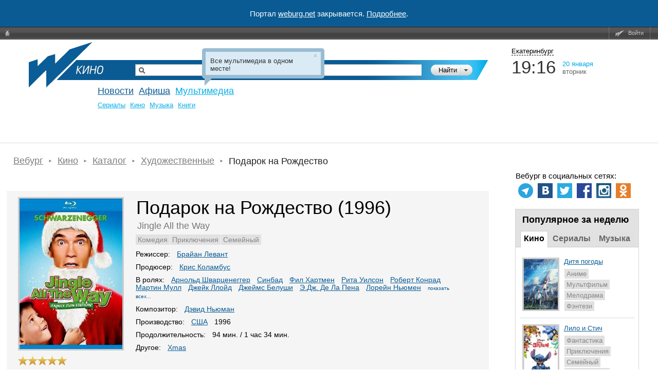

--- FILE ---
content_type: text/html
request_url: https://weburg.net/movies/info/9537
body_size: 22284
content:
<!DOCTYPE html>
<html xmlns="http://www.w3.org/1999/xhtml"
      xmlns:og="http://ogp.me/ns#"
      xmlns:fb="http://www.facebook.com/2008/fbml"
      itemscope
      itemtype="http://schema.org/Article"
>
<head>
  <script async src="//pagead2.googlesyndication.com/pagead/js/adsbygoogle.js"></script>
  <!--В head сайта один раз подключите библиотеку-->
  <script src="https://yastatic.net/pcode/adfox/loader.js" crossorigin="anonymous"></script>
  <script>
      (adsbygoogle = window.adsbygoogle || []).push({
          google_ad_client: "ca-pub-6204675237634496",
          enable_page_level_ads: true
      });
  </script>
  <meta http-equiv="Content-Type" content="text/html; charset=windows-1251" />
    <title>Подарок на Рождество / Jingle All the Way (США, 1996) — Фильмы — Вебург</title>

    


  
  
  
  <!-- Facebook && Google+ -->
      <meta property="og:title" content="Подарок на Рождество / Jingle All the Way (США, 1996) — Фильмы — Вебург" />
    <meta itemprop="name" content="Подарок на Рождество / Jingle All the Way (США, 1996) — Фильмы — Вебург">
    <meta name="title" content="Подарок на Рождество / Jingle All the Way (США, 1996) — Фильмы — Вебург">
        <meta property="og:description" content="Комедия, Приключения, Семейный. Ужасно занятый на работе отец постоянно опаздывает на семейные мероприятия. После очередной «неявки» на выступление собственного сына по карате он обещает купить ему на Рождество... Режиссер: Брайан Левант, в ролях: Арнольд Шварценеггер, Синбад, Фил Хартмен" />
    <meta itemprop="description" content="Комедия, Приключения, Семейный. Ужасно занятый на работе отец постоянно опаздывает на семейные мероприятия. После очередной «неявки» на выступление собственного сына по карате он обещает купить ему на Рождество... Режиссер: Брайан Левант, в ролях: Арнольд Шварценеггер, Синбад, Фил Хартмен">
    <meta name="description" content="Комедия, Приключения, Семейный. Ужасно занятый на работе отец постоянно опаздывает на семейные мероприятия. После очередной «неявки» на выступление собственного сына по карате он обещает купить ему на Рождество... Режиссер: Брайан Левант, в ролях: Арнольд Шварценеггер, Синбад, Фил Хартмен">
  
      <meta property="og:type" content="movie" />
      <meta property="og:url" content="http://weburg.net/movies/info/9537" />
      <meta property="og:image" content="https://gl.weburg.net/00/movies/2/9537/200x293/410349.jpg" />
    <meta itemprop="image" content="https://gl.weburg.net/00/movies/2/9537/200x293/410349.jpg">
    <meta property="og:site_name" content="Weburg.net" />
  <meta property="fb:admins" content="100000829117624" />
  <meta property="fb:page_id" content="168385943188015" />
  <script type="application/ld+json">{"@context":"http:\/\/schema.org\/","@type":"Movie","image":"https:\/\/gl.weburg.net\/00\/movies\/2\/9537\/original\/410349.jpg","name":"\u041f\u043e\u0434\u0430\u0440\u043e\u043a \u043d\u0430 \u0420\u043e\u0436\u0434\u0435\u0441\u0442\u0432\u043e (1996)","description":"\u041a\u043e\u043c\u0435\u0434\u0438\u044f, \u041f\u0440\u0438\u043a\u043b\u044e\u0447\u0435\u043d\u0438\u044f, \u0421\u0435\u043c\u0435\u0439\u043d\u044b\u0439. \u0423\u0436\u0430\u0441\u043d\u043e \u0437\u0430\u043d\u044f\u0442\u044b\u0439 \u043d\u0430 \u0440\u0430\u0431\u043e\u0442\u0435 \u043e\u0442\u0435\u0446 \u043f\u043e\u0441\u0442\u043e\u044f\u043d\u043d\u043e \u043e\u043f\u0430\u0437\u0434\u044b\u0432\u0430\u0435\u0442 \u043d\u0430 \u0441\u0435\u043c\u0435\u0439\u043d\u044b\u0435 \u043c\u0435\u0440\u043e\u043f\u0440\u0438\u044f\u0442\u0438\u044f. \u041f\u043e\u0441\u043b\u0435 \u043e\u0447\u0435\u0440\u0435\u0434\u043d\u043e\u0439 \u00ab\u043d\u0435\u044f\u0432\u043a\u0438\u00bb \u043d\u0430 \u0432\u044b\u0441\u0442\u0443\u043f\u043b\u0435\u043d\u0438\u0435 \u0441\u043e\u0431\u0441\u0442\u0432\u0435\u043d\u043d\u043e\u0433\u043e \u0441\u044b\u043d\u0430 \u043f\u043e \u043a\u0430\u0440\u0430\u0442\u0435 \u043e\u043d \u043e\u0431\u0435\u0449\u0430\u0435\u0442 \u043a\u0443\u043f\u0438\u0442\u044c \u0435\u043c\u0443 \u043d\u0430 \u0420\u043e\u0436\u0434\u0435\u0441\u0442\u0432\u043e... \u0420\u0435\u0436\u0438\u0441\u0441\u0435\u0440: \u0411\u0440\u0430\u0439\u0430\u043d \u041b\u0435\u0432\u0430\u043d\u0442, \u0432 \u0440\u043e\u043b\u044f\u0445: \u0410\u0440\u043d\u043e\u043b\u044c\u0434 \u0428\u0432\u0430\u0440\u0446\u0435\u043d\u0435\u0433\u0433\u0435\u0440, \u0421\u0438\u043d\u0431\u0430\u0434, \u0424\u0438\u043b \u0425\u0430\u0440\u0442\u043c\u0435\u043d","alternateName":"Jingle All the Way (1996)","dateCreated":"1996","isFamilyFriendly":"True","duration":"01:34","genre":["\u041a\u043e\u043c\u0435\u0434\u0438\u044f","\u041f\u0440\u0438\u043a\u043b\u044e\u0447\u0435\u043d\u0438\u044f","\u0421\u0435\u043c\u0435\u0439\u043d\u044b\u0439"],"director":{"@type":"Person","name":["\u0411\u0440\u0430\u0439\u0430\u043d \u041b\u0435\u0432\u0430\u043d\u0442"]},"producer":{"@type":"Person","name":["\u041a\u0440\u0438\u0441 \u041a\u043e\u043b\u0430\u043c\u0431\u0443\u0441"]},"musicBy":{"@type":"Person","name":["\u0414\u044d\u0432\u0438\u0434 \u041d\u044c\u044e\u043c\u0430\u043d"]},"actor":{"@type":"Person","name":["\u0410\u0440\u043d\u043e\u043b\u044c\u0434 \u0428\u0432\u0430\u0440\u0446\u0435\u043d\u0435\u0433\u0433\u0435\u0440","\u0421\u0438\u043d\u0431\u0430\u0434","\u0424\u0438\u043b \u0425\u0430\u0440\u0442\u043c\u0435\u043d","\u0420\u0438\u0442\u0430 \u0423\u0438\u043b\u0441\u043e\u043d","\u0420\u043e\u0431\u0435\u0440\u0442 \u041a\u043e\u043d\u0440\u0430\u0434","\u041c\u0430\u0440\u0442\u0438\u043d \u041c\u0443\u043b\u043b","\u0414\u0436\u0435\u0439\u043a \u041b\u043b\u043e\u0439\u0434","\u0414\u0436\u0435\u0439\u043c\u0441 \u0411\u0435\u043b\u0443\u0448\u0438","\u042d.\u0414\u0436. \u0414\u0435 \u041b\u0430 \u041f\u0435\u043d\u0430","\u041b\u043e\u0440\u0435\u0439\u043d \u041d\u044c\u044e\u043c\u0435\u043d","\u0414\u0436\u0430\u0441\u0442\u0438\u043d \u0427\u044d\u043f\u043c\u0430\u043d","\u0425\u0430\u0440\u0432\u0438 \u041a\u043e\u0440\u043c\u0435\u043d","\u0414\u044d\u043d\u0438\u044d\u043b \u0420\u0438\u043e\u0440\u0434\u0430\u043d","\u041d\u0430\u0434\u0430 \u0414\u0435\u0441\u043f\u043e\u0442\u043e\u0432\u0438\u0447","\u041a\u044d\u0440\u043e\u043b\u0430\u0439\u043d \u041a\u0430\u0439\u0437\u0435\u0440","\u0421\u044d\u043c\u044e\u044d\u043b \u0411. \u041c\u043e\u0440\u0440\u0438\u0441","\u0428\u043e\u0443\u043d \u0425\u044d\u043c\u0438\u043b\u0442\u043e\u043d"]},"countryOfOrigin":{"@type":"Country","name":["\u0421\u0428\u0410"]},"aggregateRating":{"@type":"AggregateRating","ratingValue":5,"ratingCount":49},"inLanguage":"ru"}</script>  <!-- End Facebook & Google+ -->

  <link rel="shortcut icon" href="/favicon.ico" type="image/x-icon" />
  <link rel="apple-touch-icon" sizes="114x114" href="/apple-touch-icon.png" />

  <link rel="stylesheet" href="//static.weburg.net/css/m/1518/main.css" type="text/css" media="screen" />

        <link rel="canonical" href="https://weburg.net/movies/info/9537"/>
  
    <link rel="stylesheet" href="//static.weburg.net/css/m/1518/movies.css" type="text/css" media="screen" />
                
    <!--[if lt IE 8]>
  <link rel="stylesheet" type="text/css" href="//static.weburg.net/css/m/1518/ie.css" />
  <![endif]-->
  <!--[if lt IE 7]>
  <link rel="stylesheet" type="text/css" href="//static.weburg.net/css/m/1518/ie6.css" />
  <script type="text/javascript" src="//static.weburg.net/js/m/ie6updater.js"></script>
  <![endif]-->

  <script type="text/javascript" charset="windows-1251" src="//static.weburg.net/js/m/1518/main.js"></script>

      <script type="text/javascript" charset="windows-1251" src="//static.weburg.net/js/m/1518/movies.js"></script>
        
  
  
        
    <link rel="icon" type="image/png" href="/favicon-16x16.png" sizes="16x16">
    <link rel="icon" type="image/png" href="/favicon-32x32.png" sizes="32x32">
    <link rel="icon" type="image/png" href="/favicon-96x96.png" sizes="96x96">
    <link rel="icon" type="image/png" href="/favicon-120x120.png" sizes="120x120">
    <link rel="icon" type="image/png" href="/favicon-196x196.png" sizes="196x196">
    <link rel="icon" type="image/png" href="/favicon-228x228.png" sizes="228x228">
    <link rel="icon" type="image/png" href="/favicon-160x160.png" sizes="160x160">
    <link rel="icon" type="image/png" href="/favicon-128x128.png" sizes="128x128">
    <link rel="apple-touch-icon" sizes="57x57" href="/apple-touch-icon-57x57.png">
    <link rel="apple-touch-icon" sizes="114x114" href="/apple-touch-icon-114x114.png">
    <link rel="apple-touch-icon" sizes="72x72" href="/apple-touch-icon-72x72.png">
    <link rel="apple-touch-icon" sizes="144x144" href="/apple-touch-icon-144x144.png">
    <link rel="apple-touch-icon" sizes="60x60" href="/apple-touch-icon-60x60.png">
    <link rel="apple-touch-icon" sizes="120x120" href="/apple-touch-icon-120x120.png">
    <link rel="apple-touch-icon" sizes="76x76" href="/apple-touch-icon-76x76.png">
    <link rel="apple-touch-icon" sizes="152x152" href="/apple-touch-icon-152x152.png">
    <link rel="apple-touch-icon" sizes="180x180" href="/apple-touch-icon-180x180.png">
    <meta name="msapplication-config" content="browserconfig.xml" />
    <meta name="msapplication-TileColor" content="#165f95">
    <meta name="msapplication-TileImage" content="/mstile-144x144.png">
    <link rel="mask-icon" href="/safari-pinned-tab.svg" color="#165f95">
    <link rel="manifest" href="/site.webmanifest">

  
    <link rel="alternate" type="application/rss+xml" href="http://rss.weburg.net/movies/all.rss" title="Новинки видео" />
  

  <script type="text/javascript">
    var _gaq = _gaq || [];
    _gaq.push(
      ['_setAccount', 'UA-6271408-1']
    );
  </script>
  </head>
<body>
<div style="display: flex; justify-content: center; align-items: center; width: 100%; height: 52px; background-color: #0A5B94; color: #FFFFFF; font-size: 15px;">
    <p>Портал <a href="https://weburg.net/" style="color: #FFFFFF">weburg.net</a> закрывается. <a href="/close-notification.html" style="color: #FFFFFF">Подробнее</a>.</p></div>
<!--AdFox START-->
<!--weburg-->
<!--Площадка: weburg.net / * / *-->
<!--Тип баннера: Перетяжка Сверху-->
<!--Расположение: <верх страницы>-->
<div id="adfox_152999761384895226"></div>
<script>
    window.Ya.adfoxCode.create({
        ownerId: 229424,
        containerId: 'adfox_152999761384895226',
        params: {
            pp: 'g',
            ps: 'bxft',
            p2: 'feji'
        }
    });
</script>
<!--AdFox END-->

  <div id="top-userbar" class="b-top-userbar">
      <ul class="b-top-userbar_usermenu_wrapper b-top-userbar_usermenu_layout_left_column">
      <li class="b-top-userbar_usermenu_item b-top-userbar_usermenu_item_bug">
        <a class="b-top-userbar_menu b-top-userbar_bug sos_btn" href="#" title="Сообщить об ошибке"><i></i>&nbsp;</a>
      </li>
    </ul>
    <ul class="b-top-userbar_usermenu_wrapper b-top-userbar_usermenu_layout_right_column">
      <li class="b-top-userbar_usermenu_item b-top-userbar_separator"></li>
      <li class="b-top-userbar_usermenu_item b-top-userbar_usermenu_item_enter">
        <a class="b-top-userbar_menu b-top-userbar_enter auth_link"><i></i>Войти</a>       </li>
      <li class="b-top-userbar_usermenu_item b-top-userbar_separator b-top-userbar_separator_right"></li>
    </ul>
</div>

  <div id="userbar-additional-buttons">
</div>
  <div id="container">

    <!--  Ш А П К А  -->
<div id="header">
    <table id="header_table">
        <tr>
            <td id="information">


                                                                                                    <a href="/" id="logo" title="На главную"></a>
                        <a href="/" title="Weburg" id="logo_cover"></a>
                        <div id="logo_module_movies" class="logo_module"></div>
                                    

                  <div class="search ">
  <form action="/search/" method="get" class="search_form">
  <input type="hidden" name="where" value="3" />
  <input type="hidden" name="search" value="1" />
  <div class="search_submit_wrapper">
      <div class="search_submit"><div class="search_submit_left"></div><input type="submit" id="search_submit" class="search_submit_button" value="Найти" /></div>
      <div class="search_where_button"><div class="search_where_button_down"></div></div>
      <div class="search_where">
        <ul class="search_where_list">
          <li id="search_where_0" class="search_where_element ">Везде</li>
          <li id="search_where_7" class="search_where_element ">Афиша</li>
          <li id="search_where_5" class="search_where_element ">Новости</li>
          <li id="search_where_9" class="search_where_element ">Места</li>
          <li id="search_where_3" class="search_where_element ">Кино</li>
          <li id="search_where_1" class="search_where_element ">Музыка</li>
          <li id="search_where_4" class="search_where_element ">Аудиокниги</li>
        </ul>
        <div class="search_where_close"></div>
      </div>
    </div>
    <div class="search_wrapper">
          <input type="text" id="search_field" class="search_field" name="q" value="" />
          
  </div>
    <div class="search_form_back"></div>
  </form>
  <div class="search-header"></div>
</div>



                <div id="menu">
                    <!-- главное меню -->
                                        <ul id="mainmenu">
                                                <!-- <li id="spec" class=""><a href="/magazine/">Журнал</a></li>-->
                        <li id="news" class=""><a href="/news/">Новости</a></li>
                                                <li id="afisha" class=""><a href="/afisha/">Афиша</a></li>
                        <!--              <li id="awards" class="--><!--"><a href="/awards/">Конкурсы</a></li>-->
                        <!--              <li id="gallery" class="--><!--"><a href="/gallery/">Фото</a></li>-->
                        <li id="multimedia" class="current">
                            <a href="/movies/">Мультимедиа</a>
                        </li>
                        
                                                            </ul>
            
              <ul class="second_menu users ">
                  <li class="second_menu_item">
                  <a href="" class="second_menu_item_link " title=""></a>
              </li>
    </ul>
              <ul class="second_menu multimedia active fixed">
                      <li class="second_menu_item">
                                          <a href="/series"  class="second_menu_item_link  " title="">Cериалы</a>
                  </li>
                      <li class="second_menu_item">
                                          <a href="/movies"  class="second_menu_item_link  " title="">Кино</a>
                  </li>
                      <li class="second_menu_item">
                                          <a href="/music"  class="second_menu_item_link  " title="">Музыка</a>
                  </li>
                  <li class="second_menu_item">
                  <a href="/audiobooks" class="second_menu_item_link " title="">Книги</a>
              </li>
    </ul>
              <ul class="second_menu awards ">
                      <li class="second_menu_item">
                                          <a href="/awards"  class="second_menu_item_link  " title="">Текущие конкурсы</a>
                  </li>
                  <li class="second_menu_item">
                  <a href="/awards/list/finished" class="second_menu_item_link " title="">Завершенные</a>
              </li>
    </ul>
              <ul class="second_menu news ">
                      <li class="second_menu_item">
                                          <a href="/news/"  class="second_menu_item_link  " title="">Все</a>
                  </li>
                      <li class="second_menu_item">
                                          <a href="/news/eburg"  class="second_menu_item_link  " title="">Екатеринбург</a>
                  </li>
                      <li class="second_menu_item">
                                          <a href="/news/movies"  class="second_menu_item_link  " title="">Кино</a>
                  </li>
                      <li class="second_menu_item">
                                          <a href="/news/music"  class="second_menu_item_link  " title="">Музыка</a>
                  </li>
                      <li class="second_menu_item">
                                          <a href="/news/games"  class="second_menu_item_link  " title="">Игры</a>
                  </li>
                  <li class="second_menu_item">
                  <a href="/news/authors" class="second_menu_item_link " title="">Авторские</a>
              </li>
    </ul>
              <ul class="second_menu tags ">
                  <li class="second_menu_item">
                  <a href="" class="second_menu_item_link " title=""></a>
              </li>
    </ul>
              <ul class="second_menu radio ">
                  <li class="second_menu_item">
                  <a href="" class="second_menu_item_link " title=""></a>
              </li>
    </ul>
              <ul class="second_menu foto ">
                      <li class="second_menu_item">
                                          <a href="/foto/"  class="second_menu_item_link  " title="">Главная</a>
                  </li>
                      <li class="second_menu_item">
                                          <a href="/foto/galleries"  class="second_menu_item_link  " title="">Фото</a>
                  </li>
                      <li class="second_menu_item">
                                          <a href="/foto/upload"  class="second_menu_item_link  " title="">Загрузить</a>
                  </li>
                  <li class="second_menu_item">
                  <a href="/foto/orderlist" class="second_menu_item_link " title="">Заказы</a>
              </li>
    </ul>
              <ul class="second_menu spec ">
                  <li class="second_menu_item">
                  <a href="" class="second_menu_item_link " title=""></a>
              </li>
    </ul>
              <ul class="second_menu gallery ">
                      <li class="second_menu_item">
                                          <a href="/gallery/"  class="second_menu_item_link  " title="">Репортажи</a>
                  </li>
                  <li class="second_menu_item">
                  <a href="/gallery/about/" class="second_menu_item_link " title="">О проекте</a>
              </li>
    </ul>
                  <ul class="second_menu chatles ">
                      <li class="second_menu_item">
                                          <a href="/chatles/"  class="second_menu_item_link  " title="">Главная</a>
                  </li>
                  <li class="second_menu_item">
                  <a href="/chatles/rates/" class="second_menu_item_link " title="">Победители</a>
              </li>
    </ul>
              <ul class="second_menu sos ">
                      <li class="second_menu_item">
                                          <a href="/sos/user_statistic"  class="second_menu_item_link  " title="">Статистика пользователей</a>
                  </li>
                      <li class="second_menu_item">
                                          <a href="/sos/admin"  class="second_menu_item_link  " title="">Администрирование</a>
                  </li>
                  <li class="second_menu_item">
                  <a href="/sos/check_email" class="second_menu_item_link " title="">Проверить Email</a>
              </li>
    </ul>
              <ul class="second_menu tv ">
                      <li class="second_menu_item">
                                          <a href="/tv/"  class="second_menu_item_link  " title="">ТВ Сегодня</a>
                  </li>
                      <li class="second_menu_item">
                                          <a href="/tv/timetable/block/"  class="second_menu_item_link  " title="">Телепрограмма</a>
                  </li>
                      <li class="second_menu_item">
                                          <a href="/tv/channels/"  class="second_menu_item_link  " title="">Список телеканалов</a>
                  </li>
                  <li class="second_menu_item">
                  <a href="/forums/weburg-tv/comp-tv" class="second_menu_item_link " title="">Обсуждение</a>
              </li>
    </ul>
              <ul class="second_menu help ">
                      <li class="second_menu_item">
                                          <a href="/help/about/topics"  class="second_menu_item_link b-help-link " title="">О портале</a>
                  </li>
                      <li class="second_menu_item">
                                          <a href="/help/registration/how"  class="second_menu_item_link b-help-link " title="">Регистрация</a>
                  </li>
                      <li class="second_menu_item">
                                          <a href="/help/news/navigation"  class="second_menu_item_link b-help-link " title="">Новости</a>
                  </li>
                      <li class="second_menu_item">
                                          <a href="/help/afisha/navigation"  class="second_menu_item_link b-help-link " title="">Афиша</a>
                  </li>
                      <li class="second_menu_item">
                                          <a href="/help/gallery/navigation"  class="second_menu_item_link b-help-link " title="">Фотогалереи</a>
                  </li>
                      <li class="second_menu_item">
                                          <a href="/help/music/navigation"  class="second_menu_item_link b-help-link " title="">Музыка</a>
                  </li>
                      <li class="second_menu_item">
                                          <a href="/help/movies/navigation"  class="second_menu_item_link b-help-link " title="">Кино</a>
                  </li>
                      <li class="second_menu_item">
                                          <a href="/help/audiobooks/navigation"  class="second_menu_item_link b-help-link " title="">Аудиокниги</a>
                  </li>
                      <li class="second_menu_item">
                                          <a href="/help/tv/navigation"  class="second_menu_item_link b-help-link " title="">Вебург.ТВ</a>
                  </li>
                      <li class="second_menu_item">
                                          <a href="/help/communication/navigation"  class="second_menu_item_link b-help-link " title="">Общение</a>
                  </li>
                  <li class="second_menu_item">
                  <a href="/help/soft/navigation" class="second_menu_item_link b-help-link" title="">Софт</a>
              </li>
    </ul>
  
          </div>
        </td>
        <td id="header_info">
          <div class="city_picker">
            <span class="city_picker_text" title="Выбрать другой город">
                                Екатеринбург                          </span>
                    <div class="city_picker_where hdn">
                        <div class="city_picker_where_close">
                        </div>
                        <div class="city_picker_where_list">
                                                                                                                                                            <span id="ekb" class="city_picker_where_element city_picker_where_active">
                    Екатеринбург                  </span>
                                                                                                                                                                                                    <a href="/movies/info/9537?&set_city=nt" id="nt" class="city_picker_where_element">
                                        Нижний Тагил                                    </a>
                                                                                                                                                                                                    <a href="/movies/info/9537?&set_city=kur" id="kur" class="city_picker_where_element">
                                        Каменск-Уральский                                    </a>
                                                                                                                                                                                                    <a href="/movies/info/9537?&set_city=berez" id="berez" class="city_picker_where_element">
                                        Березовский                                    </a>
                                                                                    </div>
                    </div>
                </div>
                <div class="time_weather">
                    <div class="time">
                        <div id="t_time"></div>
                    </div>
                    <div class="date">
                        <div id="t_date"></div>
                        <div id="t_day"></div>
                    </div>
                    <div class="weather">
                                                <a title="Кликните, чтобы посмотреть подробный прогноз" class="weather_forecast_link" href="/weather"></a>
                    </div>
                </div>
                                    <div id="news_slider">
                                            </div>
                    <div class="news">
                        <div id="newsboard">
                                                    </div>
                    </div>
                                </td>
        </tr>
    </table>
</div>
        <!--  Т А Б Л И Ц А  С  С О Д Е Р Ж И М Ы М  -->
          <table id="container_table" cellspacing="0"><tr>
        <!-- Левая часть -->
        <td id="content">
            <ol itemscope itemtype="https://schema.org/BreadcrumbList" class="breadcrumbs">

          <li itemprop="itemListElement" itemscope itemtype="https://schema.org/ListItem">
        <a itemtype="https://schema.org/Thing" itemprop="item" href="/"><span itemprop="name">Вебург</span></a>
        <meta itemprop="position" content="1" />
      </li>
    
                            <li itemprop="itemListElement" itemscope itemtype="https://schema.org/ListItem">
            <a itemtype="https://schema.org/Thing" itemprop="item" href="/movies"><span itemprop="name">Кино</span></a>
            <meta itemprop="position" content="2" />
          </li>
                                <li itemprop="itemListElement" itemscope itemtype="https://schema.org/ListItem">
            <a itemtype="https://schema.org/Thing" itemprop="item" href="/movies/all"><span itemprop="name">Каталог</span></a>
            <meta itemprop="position" content="3" />
          </li>
                                <li itemprop="itemListElement" itemscope itemtype="https://schema.org/ListItem">
            <a itemtype="https://schema.org/Thing" itemprop="item" href="/movies/art"><span itemprop="name">Художественные</span></a>
            <meta itemprop="position" content="4" />
          </li>
                  
          <li itemprop="itemListElement" itemscope itemtype="https://schema.org/ListItem">
        <span itemprop="name">Подарок на Рождество</span>
        <meta itemprop="position" content="5" />
      </li>
    
  </ol>
          <!-- вывод контента модуля -->
          <div id="adfox_152777057405047897" style="padding-bottom:20px;"></div>
<script>
    window.Ya.adfoxCode.create({
        ownerId: 229424,
        containerId: 'adfox_152777057405047897',
        params: {
            pp: 'g',
            ps: 'bxft',
            p2: 'fajo'
        }
    });
</script>
<div class="wb-page-series" itemscope itemtype="http://schema.org/Movie">
    <meta itemprop="contentRating" content="">
    <meta itemprop="duration" content="01:34">
    <meta itemprop="dateCreated" content="1996">
    <meta itemprop="inLanguage" content="ru">
    <meta itemprop="isFamilyFriendly" content="True">
            <div class="wb-layout-series-compact-w">
            <table class="wb-layout-series-compact">
                <tr>
                    <td class="wb-layout-series-compact__l">
                        <div class="wb-layout-series-compact__l-i">
                                                            <a class="thickbox" href="https://gl.weburg.net/00/movies/2/9537/original/410349.jpg" rel="gallery-plants">
                                    <meta itemprop="image" content="https://gl.weburg.net/00/movies/2/9537/original/410349.jpg">
                                    <img class="preview wb-series-compact-link__image" id="wb-promo-image-item" width="200"
                                         height="293"
                                         src="https://gl.weburg.net/00/movies/2/9537/original/410349.jpg"
                                         title="Подарок на Рождество. Обложка с сайта blu-ray.com"
                                         alt="Подарок на Рождество. Обложка с сайта blu-ray.com">
                                </a>
                                                                                </div>
                        <div class="wb-layout-series-ratings wb-movie-ratings">
                            
<div class="wb-series-rating wb-movie-ratings__wb" itemprop="aggregateRating" itemscope itemtype="http://schema.org/AggregateRating" title="Оценка пользователей Вебурга">
  <meta itemprop="ratingValue" content="5">
  <meta itemprop="ratingCount" content="49">
  <div class="wb-series-block">
      <div class="wb-series-gold" star="1"></div>
      <div class="wb-series-gold" star="2"></div>
      <div class="wb-series-gold" star="3"></div>
      <div class="wb-series-gold" star="4"></div>
      <div class="wb-series-gold" star="5"></div>
      </div>
  <div class="wb-series-hint hidden">
          <a class="auth_link wb-link-ratings">Авторизуйтесь</a> для возможности голосования
      </div>
  <input type="hidden" name="objectId" class="object-id" value="9537" />
  <input type="hidden" name="objectType" class="object-type" value="3" />
  <input type="hidden" name="userRating" class="user-rating" value="" />
  <input type="hidden" name="countVotes" class="count-votes" value="49" />
  <input type="hidden" name="countVotes" class="popular-link" value="/statistics/movies/20" />
</div>

                                                                                    <div class="clear"></div>
                            <button class="wb-button wb-button_action auth_link"
        data-object-id="9537"
        data-object-type-id="3"
        data-favorite="false"
        data-type="default"
        title="Авторизуйтесь на сайте, чтобы добавить фильм в Избраннное"><span
  class="wb-icon wb-icon_favorite"></span></button>

                            <button class="wb-button wb-button_action auth_link"
  data-object-id="9537"
  data-object-type-id="3"
  data-subject-type-id="23"
  title="Сообщать о появлении новых файлов"
>
  <span class="wb-icon wb-icon_subscribe_old"></span>
</button>
<!--<div class="wb-series-hint subscribe-hint hdn">Вы подписаны на <a target="_blank" class="external_dialog "  href="/redirect/?url=%2Fuser%2F%2Fsubscribe"  title="Вы подписаны на обновления этой страницы. Посмотреть все обновления вы можете на странице управления подписками">обновления</a></div>-->

                            <button class="wb-button wb-button_action">
                                <a href="#comments_block" title="Перейти к комментариям">
                                    <span class="wb-icon wb-icon_comments"></span>
                                </a>
                            </button>
                        </div>
                    </td>
                    <td class="wb-layout-series-compact__c">
                        <div class="wb-layout-series-compact__c-i">
                            <div class="wb-promo-box">
                                <h1 class="wb-promo-box-heading" itemprop="name">
                                    Подарок на Рождество (1996)                                </h1>
                                <div class="wb-promo-box-name" itemprop="alternateName">
                                    <span itemprop="alternateName">Jingle All the Way</span>                                </div>
                                                                    <ul class="nav nav_type_tags series__tags">
                                                                                                                                    <li class="nav__item">
                                                    <a class="nav__link" title="Комедия" href="/tags/Комедия/movie" itemprop="genre">
                                                        <span itemprop="genre">Комедия</span>
                                                    </a>
                                                </li>
                                                                                                                                                                                <li class="nav__item">
                                                    <a class="nav__link" title="Приключения" href="/tags/Приключения/movie" itemprop="genre">
                                                        <span itemprop="genre">Приключения</span>
                                                    </a>
                                                </li>
                                                                                                                                                                                <li class="nav__item">
                                                    <a class="nav__link" title="Семейный" href="/tags/Семейный/movie" itemprop="genre">
                                                        <span itemprop="genre">Семейный</span>
                                                    </a>
                                                </li>
                                                                                                                        </ul>
                                                                <div class="series__info series__info_type_compact">
                                                                            <div class="wb-tags-series">
                                            <span class="wb-tags-series__heading">
                                                Режиссер:
                                            </span>
                                            <ul class="wb-tags-series-list">
                                                                                                                                                                                                                                                                                                                <li class="wb-tags-series-item" itemprop="director" itemscope itemtype="http://schema.org/Person">
                                                            <a class="wb-link" href="/persons/8543"><span itemprop="name">Брайан Левант</span></a>
                                                        </li>
                                                                                                                                                                                                                                                </ul>
                                        </div>
                                                                                                                <div class="wb-tags-series">
                                            <span class="wb-tags-series__heading">
                                                Продюсер:
                                            </span>
                                            <ul class="wb-tags-series-list">
                                                                                                                                                                                                                                                                                                                <li class="wb-tags-series-item" itemprop="producer" itemscope itemtype="http://schema.org/Person">
                                                            <a class="wb-link" href="/persons/46"><span itemprop="name">Крис Коламбус</span></a>
                                                        </li>
                                                                                                                                                                                                                                                </ul>
                                        </div>
                                                                                                                <div class="wb-tags-series">
                                            <span class="wb-tags-series__heading">В ролях:</span>
                                            <ul id="movie-tags-actors-9537" class="wb-tags-series-list inline">
                                                                                                                                                                                                                                                                                                                                                                                        <li class="wb-tags-series-item" itemprop="actor" itemscope itemtype="http://schema.org/Person">
                                                                <a class="wb-link" href="/persons/215"><span itemprop="name">Арнольд Шварценеггер</span></a>
                                                            </li>
                                                                                                                                                                                                                                                                                        <li class="wb-tags-series-item" itemprop="actor" itemscope itemtype="http://schema.org/Person">
                                                                <a class="wb-link" href="/persons/25569"><span itemprop="name">Синбад</span></a>
                                                            </li>
                                                                                                                                                                                                                                                                                        <li class="wb-tags-series-item" itemprop="actor" itemscope itemtype="http://schema.org/Person">
                                                                <a class="wb-link" href="/persons/2625"><span itemprop="name">Фил Хартмен</span></a>
                                                            </li>
                                                                                                                                                                                                                                                                                        <li class="wb-tags-series-item" itemprop="actor" itemscope itemtype="http://schema.org/Person">
                                                                <a class="wb-link" href="/persons/20211"><span itemprop="name">Рита Уилсон</span></a>
                                                            </li>
                                                                                                                                                                                                                                                                                        <li class="wb-tags-series-item" itemprop="actor" itemscope itemtype="http://schema.org/Person">
                                                                <a class="wb-link" href="/persons/36229"><span itemprop="name">Роберт Конрад</span></a>
                                                            </li>
                                                                                                                                                                                                                                                                                        <li class="wb-tags-series-item" itemprop="actor" itemscope itemtype="http://schema.org/Person">
                                                                <a class="wb-link" href="/persons/2726"><span itemprop="name">Мартин Мулл</span></a>
                                                            </li>
                                                                                                                                                                                                                                                                                        <li class="wb-tags-series-item" itemprop="actor" itemscope itemtype="http://schema.org/Person">
                                                                <a class="wb-link" href="/persons/20269"><span itemprop="name">Джейк Ллойд</span></a>
                                                            </li>
                                                                                                                                                                                                                                                                                        <li class="wb-tags-series-item" itemprop="actor" itemscope itemtype="http://schema.org/Person">
                                                                <a class="wb-link" href="/persons/1665"><span itemprop="name">Джеймс Белуши</span></a>
                                                            </li>
                                                                                                                                                                                                                                                                                        <li class="wb-tags-series-item" itemprop="actor" itemscope itemtype="http://schema.org/Person">
                                                                <a class="wb-link" href="/persons/61364"><span itemprop="name">Э.Дж. Де Ла Пена</span></a>
                                                            </li>
                                                                                                                                                                                                                                                                                        <li class="wb-tags-series-item" itemprop="actor" itemscope itemtype="http://schema.org/Person">
                                                                <a class="wb-link" href="/persons/15762"><span itemprop="name">Лорейн Ньюмен</span></a>
                                                            </li>
                                                                                                                                                                                                                                                                                        <li class="wb-tags-series-item dropdown__hide-item" itemprop="actor" itemscope itemtype="http://schema.org/Person">
                                                                <a class="wb-link" href="/persons/15766"><span itemprop="name">Джастин Чэпман</span></a>
                                                            </li>
                                                                                                                                                                                                                                                                                        <li class="wb-tags-series-item dropdown__hide-item" itemprop="actor" itemscope itemtype="http://schema.org/Person">
                                                                <a class="wb-link" href="/persons/53245"><span itemprop="name">Харви Кормен</span></a>
                                                            </li>
                                                                                                                                                                                                                                                                                        <li class="wb-tags-series-item dropdown__hide-item" itemprop="actor" itemscope itemtype="http://schema.org/Person">
                                                                <a class="wb-link" href="/persons/41006"><span itemprop="name">Дэниэл Риордан</span></a>
                                                            </li>
                                                                                                                                                                                                                                                                                        <li class="wb-tags-series-item dropdown__hide-item" itemprop="actor" itemscope itemtype="http://schema.org/Person">
                                                                <a class="wb-link" href="/persons/61365"><span itemprop="name">Нада Деспотович</span></a>
                                                            </li>
                                                                                                                                                                                                                                                                                        <li class="wb-tags-series-item dropdown__hide-item" itemprop="actor" itemscope itemtype="http://schema.org/Person">
                                                                <a class="wb-link" href="/persons/61366"><span itemprop="name">Кэролайн Кайзер</span></a>
                                                            </li>
                                                                                                                                                                                                                                                                                        <li class="wb-tags-series-item dropdown__hide-item" itemprop="actor" itemscope itemtype="http://schema.org/Person">
                                                                <a class="wb-link" href="/persons/61367"><span itemprop="name">Сэмюэл Б. Моррис</span></a>
                                                            </li>
                                                                                                                                                                                                                                                                                        <li class="wb-tags-series-item dropdown__hide-item" itemprop="actor" itemscope itemtype="http://schema.org/Person">
                                                                <a class="wb-link" href="/persons/61368"><span itemprop="name">Шоун Хэмилтон</span></a>
                                                            </li>
                                                                                                                                                                                                                        <li class="wb-tags-series-item">
                                                            <a class="wb-link dropdown__show-full-list__link" href="#">показать всех...</a>
                                                        </li>
                                                                                                                                                                                                    </ul>
                                        </div>
                                                                                                                                                    <div class="wb-tags-series">
                                            <span class="wb-tags-series__heading">Композитор:</span>
                                            <ul class="wb-tags-series-list">
                                                                                                    <li class="wb-tags-series-item" itemprop="musicBy" itemscope itemtype="http://schema.org/Person">
                                                        <a class="wb-link" href="/persons/10400"><span itemprop="name">Дэвид Ньюман</span></a>
                                                    </li>
                                                                                            </ul>
                                        </div>
                                                                        <div class="wb-tags-series">
                                        <span class="wb-tags-series__heading">Производство:</span>
                                                                                                                                    <li class="wb-tags-series-item" itemprop="countryOfOrigin" itemscope itemtype="http://schema.org/Country">
                                                    <a class="wb-link" href="/tags/США/movie"><span itemprop="name">США</span></a>
                                                </li>
                                                                                                                                                                        <span class="wb-tags-series__data">
                                                1996                                                                                            </span>
                                                                            </div>
                                                                                                                <div class="wb-tags-series">
                                            <span class="wb-tags-series__heading">Продолжительность:</span>
                                            <span class="wb-tags-series__data">94 мин. / 1 час 34 мин.</span>
                                        </div>
                                                                        



    

                                                                                                                                                                                                                                                    <div class="wb-tags-series">
                                                <span class="wb-tags-series__heading">Другое:</span>
                                                <ul class="wb-tags-series-list">
                                                                                                            <li class="wb-tags-series-item">
                                                            <a class="wb-link " href="/tags/Xmas/movie">Xmas</a>
                                                        </li>
                                                                                                    </ul>
                                            </div>
                                                                                                            </div>
                            </div>
                        </div>
                    </td>
                </tr>
            </table>
        </div>
        <div class="awards_movie">
        
    </div>
    <div id="tabs" class="wb-tabs">
        <ul class="wb-tabs-nav">
                                            </ul>
        <div class="wb-tabs-content">
            <div class="wb-tabs-panel wb-hide" id="cinemaSchedule"
                 style="margin-top: 18px;">
                            </div>
            <div class="wb-tabs-panel wb-tabs-panel_award wb-hide" id="award">
</div>        </div>
    </div>
    <div class="wb-content">
        <div class="wb-content__item">
            <div class="wb-layout-about__l-i wb-static-text wb-static-text_about" itemprop="description">
            <p>Ужасно занятый на работе отец постоянно опаздывает на семейные мероприятия. После очередной &laquo;неявки&raquo; на выступление собственного сына по карате он обещает купить ему на Рождество суперигрушку — Турбомена и, естественно, в суете рождественских хлопот благополучно забывает об обещании.<br /> <br /> И вот начинается лихорадочная гонка за упомянутой игрушкой в самый последний день. Но уж больно много желающих, а игрушек осталось всего ничего.</p>    </div>
        </div>
        <div class="wb-content__item">
                    <h2>Найти в сети и смотреть онлайн в хорошем качестве <span class="u-textLowercase">Фильм</span> Подарок на Рождество (США, 1996)</h2>
      
            </div>
        <div class="wb-content__item">
                <div class="object_same_block">
        <div class="object_same_buttons"><span class="wb-button wb-button_action object_same_button object_same_left"><img src="https://static.weburg.net/img/css/design/arr_lt.gif" /></span><span class="object_same_button wb-button wb-button_action object_same_right"><img src="https://static.weburg.net/img/css/design/arr_gt.gif" /></span></div>
        <h3>Подборки</h3>
        <div style="clear:both"></div>
        <div class="object_same_list_wrapper">
            <div class="object_same_list">
                                                                                <div class="object_same_item">
                            <div class="object_same_item_inner">
                                <a href="/news/57239" class="object_same_item_pic news_same">
                                    <img src="https://gl.weburg.net/00/news/12/57239/newssame_new/7479565.jpg" alt="Кадр из фильма «Один дома»" width="250" height="157">
                                </a>
                                <div class="object_same_item_tags">
                                                                                                                        <a href="/tags/Коллекции/news" class="object_same_item_tag">Коллекции</a>
                                                                                                            </div>
                                <div class="object_same_item_header">
                                    <a href="/news/57239" class="news_same">Ностальгические новогодние фильмы 90-х и&nbsp;00-х</a>
                                </div>
                            </div>
                        </div>
                                                                                                    <div class="object_same_item">
                            <div class="object_same_item_inner">
                                <a href="/news/44425" class="object_same_item_pic news_same">
                                    <img src="https://gl.weburg.net/00/news/9/44425/newssame_new/577224.jpg" alt="Кадр из фильма «Кошмар перед Рождеством»" width="250" height="157">
                                </a>
                                <div class="object_same_item_tags">
                                                                                                                        <a href="/tags/Коллекции/news" class="object_same_item_tag">Коллекции</a>
                                                                                                            </div>
                                <div class="object_same_item_header">
                                    <a href="/news/44425" class="news_same">Видеоколлекция: Новый год&nbsp;и&nbsp;Рождество. 90-е</a>
                                </div>
                            </div>
                        </div>
                                    
            </div>
        </div>
    </div>
        </div>
    </div>
</div>


        </td>
        <td id="widgets">
          <div class="wb-widget">
    <!--AdFox START-->
<!--weburg-->
<!--Площадка: weburg.net / * / *-->
<!--Тип баннера: Небоскреб 240x400-->
<!--Расположение: <верх страницы>-->
<div id="adfox_152999766093345042"></div>
<script>
    window.Ya.adfoxCode.create({
        ownerId: 229424,
        containerId: 'adfox_152999766093345042',
        params: {
            pp: 'g',
            ps: 'bxft',
            p2: 'fand'
        }
    });
</script>
<!--AdFox END-->
</div>
<div class="wb-widget">
    <div class="wbg-in_soc_net">
  <div class="wbg-in_soc_net__text">Вебург в социальных сетях:</div>
  <a class="wbg-in_telegram" href="https://t.me/weburg_live" target="_blank" title="Мы в telegram"></a>
  <a class="wbg-in_vk" href="http://vkontakte.ru/weburg" target="_blank" title="Мы в контакте"></a>
  <a class="wbg-in_twitter" href="http://twitter.com/#!/wbrg" target="_blank" title="Мы в твиттере"></a>
  <a class="wbg-in_fb" href="http://www.facebook.com/weburg.net" target="_blank" title="Мы на фейсбуке"></a>
  <a target="_blank" target="_blank" class="wbg-in_instagram" href="http://instagram.com/weburg_net"   target="_blank" title="Мы в instagram"></a>
  <a target="_blank" target="_blank" class="wbg-in_ok" href="http://ok.ru/weburg"   target="_blank" title="Мы в одноклассниках"></a>
  </div>

</div><div class="wb-widget">
    <!--AdFox START-->
<!--weburg-->
<!--Площадка: weburg.net / * / *-->
<!--Тип баннера: Небоскреб 240x400-->
<!--Расположение: <середина страницы>-->
<div id="adfox_155592632525914046"></div>
<script>
    window.Ya.adfoxCode.create({
        ownerId: 229424,
        containerId: 'adfox_155592632525914046',
        params: {
            pp: 'h',
            ps: 'bxft',
            p2: 'fand'
        }
    });
</script>
<!--AdFox END-->

</div>
<div class="wb-widget wb-widget-top" id="widget-top10">
    <div class="wb-widget-top-header">
        <h3 class="wb-widget-top-header__heading">Популярное за неделю</h3>
    </div>
    <div class="wb-tabs wb-tabs_top">
        <ul class="wb-tabs-nav wb-tabs-nav_widget">
            <li data-rel='tabs-panel-movies' class="wb-tabs-item wb-tabs-item_widget-select js-tabs-widget">
                <a class="wb-tabs-link" href="#">Кино</a>
            </li>
            <li data-rel='tabs-panel-series' class="wb-tabs-item wb-tabs-item_widget js-tabs-widget">
                <a class="wb-tabs-link" href="#">Сериалы</a>
            </li>
            <li data-rel='tabs-panel-music' class="wb-tabs-item wb-tabs-item_widget js-tabs-widget">
                <a class="wb-tabs-link" href="#">Музыка</a>
            </li>
        </ul>
        <div class="wb-tabs-content">
                            <div class="wb-tabs-panel" id="tabs-panel-movies">
                    <ul class="wb-widget-top-list">
                                                                            <li class="wb-widget-top-item wb-widget-top-item_first js-hover">
                                <div class="wb-widget-top-imaged">
                                    <a href="/movies/info/37363" class="wb-widget-link">
                                                                                    <img src="https://gl.weburg.net/00/movies/8/37363/66x98/7491841.jpg"
                                                 class="wb-widget-link__image wb-widget-link__image_movies js-hover-image" width="66" height="98"
                                                 alt="">
                                                                            </a>
                                </div>
                                <div class="wb-widget-top-content">
                                    <div class="wb-widget-top-link">
                                        <a class="wb-link wb-widget-top-link__link js-hover-link"
                                           href="/movies/info/37363">Дитя погоды</a>
                                    </div>
                                                                            <ul class="wb-tags">
                                                                                            <li class="wb-tags-item">
                                                    <a class="wb-tags-link" href="/tags/Аниме/movie">Аниме</a>
                                                </li>
                                                                                            <li class="wb-tags-item">
                                                    <a class="wb-tags-link" href="/tags/Мультфильм/movie">Мультфильм</a>
                                                </li>
                                                                                            <li class="wb-tags-item">
                                                    <a class="wb-tags-link" href="/tags/Мелодрама/movie">Мелодрама</a>
                                                </li>
                                                                                            <li class="wb-tags-item">
                                                    <a class="wb-tags-link" href="/tags/Фэнтези/movie">Фэнтези</a>
                                                </li>
                                                                                    </ul>
                                                                    </div>
                            </li>
                                                                                <li class="wb-widget-top-item js-hover">
                                <div class="wb-widget-top-imaged">
                                    <a href="/movies/info/261" class="wb-widget-link">
                                                                                    <img src="https://gl.weburg.net/00/movies/1/261/66x98/403786.jpg"
                                                 class="wb-widget-link__image wb-widget-link__image_movies js-hover-image" width="66" height="98"
                                                 alt="">
                                                                            </a>
                                </div>
                                <div class="wb-widget-top-content">
                                    <div class="wb-widget-top-link">
                                        <a class="wb-link wb-widget-top-link__link js-hover-link"
                                           href="/movies/info/261">Лило и Стич</a>
                                    </div>
                                                                            <ul class="wb-tags">
                                                                                            <li class="wb-tags-item">
                                                    <a class="wb-tags-link" href="/tags/Фантастика/movie">Фантастика</a>
                                                </li>
                                                                                            <li class="wb-tags-item">
                                                    <a class="wb-tags-link" href="/tags/Приключения/movie">Приключения</a>
                                                </li>
                                                                                            <li class="wb-tags-item">
                                                    <a class="wb-tags-link" href="/tags/Семейный/movie">Семейный</a>
                                                </li>
                                                                                            <li class="wb-tags-item">
                                                    <a class="wb-tags-link" href="/tags/Мультфильм/movie">Мультфильм</a>
                                                </li>
                                                                                    </ul>
                                                                    </div>
                            </li>
                                                                                <li class="wb-widget-top-item js-hover">
                                <div class="wb-widget-top-imaged">
                                    <a href="/movies/info/103" class="wb-widget-link">
                                                                                    <img src="https://gl.weburg.net//00/movies/no_cover-66x98.jpg"
                                                 class="wb-widget-link__image wb-widget-link__image_movies js-hover-image" width="66" height="98"
                                                 alt="">
                                                                            </a>
                                </div>
                                <div class="wb-widget-top-content">
                                    <div class="wb-widget-top-link">
                                        <a class="wb-link wb-widget-top-link__link js-hover-link"
                                           href="/movies/info/103">Кин-дза-дза!</a>
                                    </div>
                                                                            <ul class="wb-tags">
                                                                                            <li class="wb-tags-item">
                                                    <a class="wb-tags-link" href="/tags/Фантастика/movie">Фантастика</a>
                                                </li>
                                                                                            <li class="wb-tags-item">
                                                    <a class="wb-tags-link" href="/tags/Драма/movie">Драма</a>
                                                </li>
                                                                                            <li class="wb-tags-item">
                                                    <a class="wb-tags-link" href="/tags/Комедия/movie">Комедия</a>
                                                </li>
                                                                                    </ul>
                                                                    </div>
                            </li>
                                                                        </ul>
                    <div class="wb-widget-top-footer">
                        <a href="/movies/statistics" class="wb-button wb-button_default wb-button_widget">Все
                            рейтинги</a>
                    </div>
                </div>
                                        <div class="wb-tabs-panel wb-hide" id="tabs-panel-music">
                    <ul class="wb-widget-top-list">
                                                                            <li class="wb-widget-top-item wb-widget-top-item_first js-hover">
                                <div class="wb-widget-top-imaged">
                                    <a href="/music/album/218717" class="wb-widget-link">
                                                                                    <img src="https://gl.weburg.net/00/albums/44/218717/66x66/7507357.jpg"
                                                 class="wb-widget-link__image wb-widget-link__image_albums js-hover-image" width="66" height="66"
                                                 alt="">
                                                                            </a>
                                </div>
                                <div class="wb-widget-top-content">
                                    <div class="wb-widget-top-link">
                                        <a class="wb-link wb-widget-top-link__link js-hover-link"
                                           href="/music/album/218717">Disco</a>
                                    </div>
                                    <div class="wb-widget-top-name">
                                                                                                                                    <a class="wb-widget-top-name__link" href="/music/band/1462">Kylie Minogue</a>&nbsp;
                                                                                                                        </div>
                                                                            <ul class="wb-tags">
                                                                                            <li class="wb-tags-item">
                                                    <a class="wb-tags-link" href="/tags/Pop/music">Pop</a>
                                                </li>
                                                                                    </ul>
                                                                    </div>
                            </li>
                                                                                <li class="wb-widget-top-item js-hover">
                                <div class="wb-widget-top-imaged">
                                    <a href="/music/album/214413" class="wb-widget-link">
                                                                                    <img src="https://gl.weburg.net/00/albums/43/214413/66x66/7489017.jpg"
                                                 class="wb-widget-link__image wb-widget-link__image_albums js-hover-image" width="66" height="66"
                                                 alt="">
                                                                            </a>
                                </div>
                                <div class="wb-widget-top-content">
                                    <div class="wb-widget-top-link">
                                        <a class="wb-link wb-widget-top-link__link js-hover-link"
                                           href="/music/album/214413">Madame X</a>
                                    </div>
                                    <div class="wb-widget-top-name">
                                                                                                                                    <a class="wb-widget-top-name__link" href="/music/band/1600">Madonna</a>&nbsp;
                                                                                                                        </div>
                                                                            <ul class="wb-tags">
                                                                                            <li class="wb-tags-item">
                                                    <a class="wb-tags-link" href="/tags/Pop/music">Pop</a>
                                                </li>
                                                                                    </ul>
                                                                    </div>
                            </li>
                                                                                <li class="wb-widget-top-item js-hover">
                                <div class="wb-widget-top-imaged">
                                    <a href="/music/album/13623" class="wb-widget-link">
                                                                                    <img src="https://gl.weburg.net/00/albums/3/13623/66x66/310941.jpg"
                                                 class="wb-widget-link__image wb-widget-link__image_albums js-hover-image" width="66" height="66"
                                                 alt="">
                                                                            </a>
                                </div>
                                <div class="wb-widget-top-content">
                                    <div class="wb-widget-top-link">
                                        <a class="wb-link wb-widget-top-link__link js-hover-link"
                                           href="/music/album/13623">The Good, The Bad & The Queen</a>
                                    </div>
                                    <div class="wb-widget-top-name">
                                                                                                                                    <a class="wb-widget-top-name__link" href="/music/band/3742">Good, The Bad & The Queen</a>&nbsp;
                                                                                                                        </div>
                                                                            <ul class="wb-tags">
                                                                                            <li class="wb-tags-item">
                                                    <a class="wb-tags-link" href="/tags/Alternative/music">Alternative</a>
                                                </li>
                                                                                            <li class="wb-tags-item">
                                                    <a class="wb-tags-link" href="/tags/Rock/music">Rock</a>
                                                </li>
                                                                                            <li class="wb-tags-item">
                                                    <a class="wb-tags-link" href="/tags/Indie/music">Indie</a>
                                                </li>
                                                                                            <li class="wb-tags-item">
                                                    <a class="wb-tags-link" href="/tags/Indie Rock/music">Indie Rock</a>
                                                </li>
                                                                                            <li class="wb-tags-item">
                                                    <a class="wb-tags-link" href="/tags/Alternative Rock/music">Alternative Rock</a>
                                                </li>
                                                                                            <li class="wb-tags-item">
                                                    <a class="wb-tags-link" href="/tags/Britpop/music">Britpop</a>
                                                </li>
                                                                                    </ul>
                                                                    </div>
                            </li>
                                                                        </ul>
                    <div class="wb-widget-top-footer">
                        <a href="/statistics/music" class="wb-button wb-button_default wb-button_widget">Все
                            рейтинги</a>
                    </div>
                </div>
                                        <div class="wb-tabs-panel wb-hide" id="tabs-panel-series">
                    <ul class="wb-widget-top-list">
                                                                            <li class="wb-widget-top-item wb-widget-top-item_first js-hover">
                                <div class="wb-widget-top-imaged">
                                    <a href="/series/info/5201" class="wb-widget-link">
                                                                                    <img src="https://gl.weburg.net/00/movies/2/5201/66x98/406329.jpg"
                                                 class="wb-widget-link__image wb-widget-link__image_series js-hover-image" width="66" height="98"
                                                 alt="">
                                                                            </a>
                                </div>
                                <div class="wb-widget-top-content">
                                    <div class="wb-widget-top-link">
                                        <a class="wb-link wb-widget-top-link__link js-hover-link"
                                           href="/series/info/5201">Гриффины</a>
                                    </div>
                                                                            <ul class="wb-tags">
                                                                                                                                                                                                                                            <li class="wb-tags-item"><a class="wb-tags-link"
                                                                                href="/tags/Комедия/movie">Комедия</a></li>
                                                                                                                                                                                                <li class="wb-tags-item"><a class="wb-tags-link"
                                                                                href="/tags/Мультфильм/movie">Мультфильм</a></li>
                                                                                                                                    </ul>
                                                                    </div>
                            </li>
                                                                                <li class="wb-widget-top-item js-hover">
                                <div class="wb-widget-top-imaged">
                                    <a href="/series/info/7623" class="wb-widget-link">
                                                                                    <img src="https://gl.weburg.net/00/movies/2/7623/66x98/408468.jpg"
                                                 class="wb-widget-link__image wb-widget-link__image_series js-hover-image" width="66" height="98"
                                                 alt="">
                                                                            </a>
                                </div>
                                <div class="wb-widget-top-content">
                                    <div class="wb-widget-top-link">
                                        <a class="wb-link wb-widget-top-link__link js-hover-link"
                                           href="/series/info/7623">Доктор Кто</a>
                                    </div>
                                                                            <ul class="wb-tags">
                                                                                                                                                <li class="wb-tags-item"><a class="wb-tags-link"
                                                                                href="/tags/Драма/movie">Драма</a></li>
                                                                                                                                                                                                <li class="wb-tags-item"><a class="wb-tags-link"
                                                                                href="/tags/Приключения/movie">Приключения</a></li>
                                                                                                                                                                                                                                                                                            <li class="wb-tags-item"><a class="wb-tags-link"
                                                                                href="/tags/Фантастика/movie">Фантастика</a></li>
                                                                                                                                    </ul>
                                                                    </div>
                            </li>
                                                                                <li class="wb-widget-top-item js-hover">
                                <div class="wb-widget-top-imaged">
                                    <a href="/series/info/8205" class="wb-widget-link">
                                                                                    <img src="https://gl.weburg.net/00/movies/2/8205/66x98/409048.jpg"
                                                 class="wb-widget-link__image wb-widget-link__image_series js-hover-image" width="66" height="98"
                                                 alt="">
                                                                            </a>
                                </div>
                                <div class="wb-widget-top-content">
                                    <div class="wb-widget-top-link">
                                        <a class="wb-link wb-widget-top-link__link js-hover-link"
                                           href="/series/info/8205">Теория большого взрыва</a>
                                    </div>
                                                                            <ul class="wb-tags">
                                                                                                                                                <li class="wb-tags-item"><a class="wb-tags-link"
                                                                                href="/tags/Комедия/movie">Комедия</a></li>
                                                                                                                                                                                                                                </ul>
                                                                    </div>
                            </li>
                                                                        </ul>
                    <div class="wb-widget-top-footer">
                        <a href="/series/statistics/3" class="wb-button wb-button_default wb-button_widget">Все
                            рейтинги</a>
                    </div>
                </div>
                    </div>
    </div>
</div><div class="wb-widget wb-widget-news">
    <div class="wb-widget-news-header">
        <a href="/news/movies" class="wb-widget-news-header__heading">Новости&nbsp;кино</a>
    </div>
    <ul class="wb-widget-news-list">
                    <li class="wb-widget-news-item js-hover">
                <div class="wb-widget-news-imaged">
                                            <a href="/news/58904" class="wb-widget-link" title="Афиша - премьеры сериалов, весна 2021. Кадр из сериала The underground railroad">
                                                            <img src="https://gl.weburg.net/00/news/12/58904/mainpage/7508212.jpg" class="wb-widget-link__image js-hover-image"
                                     width="72" height="50" alt="">
                                                    </a>
                                    </div>
                <div class="wb-widget-news-content">
                    <div class="wb-widget-news-date">29&nbsp;марта</div>
                    <a class="wb-link wb-widget-news-link js-hover-link" href="/news/58904">Великолепная семёрка! Подборка сериалов весны 2021</a>
                </div>
            </li>
                    <li class="wb-widget-news-item js-hover">
                <div class="wb-widget-news-imaged">
                                            <a href="/news/58902" class="wb-widget-link" title="Афиша - кинопремьеры, весна 2021. Постер к фильму Мортал Комбат">
                                                            <img src="https://gl.weburg.net/00/news/12/58902/mainpage/7508202.jpg" class="wb-widget-link__image js-hover-image"
                                     width="72" height="50" alt="">
                                                    </a>
                                    </div>
                <div class="wb-widget-news-content">
                    <div class="wb-widget-news-date">22&nbsp;марта</div>
                    <a class="wb-link wb-widget-news-link js-hover-link" href="/news/58902">8 самых ожидаемых фильмов весны-2021. Часть I</a>
                </div>
            </li>
                    <li class="wb-widget-news-item js-hover">
                <div class="wb-widget-news-imaged">
                                            <a href="/news/58900" class="wb-widget-link" title="Кадр из фильма Глубже! (2020)">
                                                            <img src="https://gl.weburg.net/00/news/12/58900/mainpage/7508154.jpeg" class="wb-widget-link__image js-hover-image"
                                     width="72" height="50" alt="">
                                                    </a>
                                    </div>
                <div class="wb-widget-news-content">
                    <div class="wb-widget-news-date">26&nbsp;февраля</div>
                    <a class="wb-link wb-widget-news-link js-hover-link" href="/news/58900">7 фильмов 2020-го, которые захочется пересмотреть</a>
                </div>
            </li>
            </ul>
    <div class="wb-widget-news-footer">
        <a href="/news/movies" class="wb-button wb-button_default wb-button_widget">Еще новости</a>
    </div>
</div><div class="wb-widget">
    <!--AdFox START-->
<!--weburg-->
<!--Площадка: weburg.net / * / *-->
<!--Тип баннера: Небоскреб 240x400-->
<!--Расположение: <низ страницы>-->
<div id="adfox_157529081203732823"></div>
<script>
    window.Ya.adfoxCode.create({
        ownerId: 229424,
        containerId: 'adfox_157529081203732823',
        params: {
            pp: 'i',
            ps: 'bxft',
            p2: 'fand'
        }
    });
</script>
<!--AdFox END-->

</div>
<div class="wb-widget">
	<script type="text/javascript" src="https://vk.com/js/api/openapi.js?162"></script>
	<!-- VK Widget -->
	<div id="vk_groups"></div>
	<script type="text/javascript">
		VK.Widgets.Group("vk_groups", {mode: 4, wide: 1, width: "300", height: "600", color3: "2A5885"}, 25025031);
	</script>
</div>
        </td>
        </tr>
      </table>
        
  </div>
    <!--  Ф У Т Е Р  -->
    <div id="footer">
      <!--AdFox START-->
<!--weburg-->
<!--Площадка: weburg.net / * / *-->
<!--Тип баннера: Перетяжка Снизу-->
<!--Расположение: <верх страницы>-->
<div id="adfox_152999763570892961"></div>
<script>
    window.Ya.adfoxCode.create({
        ownerId: 229424,
        containerId: 'adfox_152999763570892961',
        params: {
            pp: 'g',
            ps: 'bxft',
            p2: 'fftb'
        }
    });
</script>
<!--AdFox END-->

      <ul class="menu white_links">
        <li ><a href="/" >Главная</a></li>
        <li ><a href="/news/">Новости</a></li>
                <li ><a href="/afisha/">Афиша</a></li>
                <li ><a href="/gallery/">Фото</a></li>
        <li class="active">
           <a href="/movies/">Мультимедиа</a>
        </li>
              </ul>
      <div class="wrap">
        <div class="banner">

        <!--AdFox START-->
        <!--weburg-->
        <!--Площадка: weburg.net / * / *-->
        <!--Тип баннера: Background-->
        <!--Расположение: <верх страницы>-->
        <div id="adfox_153604099597546244"></div>
        <script>
            window.Ya.adfoxCode.create({
                ownerId: 229424,
                containerId: 'adfox_153604099597546244',
                params: {
                    pp: 'g',
                    ps: 'bxft',
                    p2: 'gcds'
                }
            });
        </script>
              <p>
        <!-- Начало кода счетчика УралWeb -->
          <script language="JavaScript" type="text/javascript">
          <!--
            uralweb_d=document;
            uralweb_a='';
            uralweb_a+='&r='+escape(uralweb_d.referrer);
            uralweb_js=10;
          //-->
          </script>
          <script language="JavaScript1.1" type="text/javascript">
          <!--
            uralweb_a+='&j='+navigator.javaEnabled();
            uralweb_js=11;
          //-->
          </script>
          <script language="JavaScript1.2" type="text/javascript">
          <!--
            uralweb_s=screen;
            uralweb_a+='&s='+uralweb_s.width+'*'+uralweb_s.height;
            uralweb_a+='&d='+(uralweb_s.colorDepth?uralweb_s.colorDepth:uralweb_s.pixelDepth);
            uralweb_js=12;
          //-->
          </script>
          <script language="JavaScript1.3" type="text/javascript">
          <!--
            uralweb_js=13;
          //-->
          </script>
          <script language="JavaScript" type="text/javascript">
          <!--
          uralweb_d.write('<a target="_blank" class="external_dialog "  href="/redirect/?url=www.uralweb.ru%2Frating%2Fgo%2Fweburg" >'+
          '<img border="0" src="https://hc.uralweb.ru/hc/weburg?js='+
          uralweb_js+'&amp;rand='+Math.random()+uralweb_a+
          '" width="88" height="31" alt="Рейтинг UralWeb" /><'+'/a>');
          //-->
          </script>

          <noscript>
          <a target="_blank" class="external_dialog "  href="/redirect/?url=www.uralweb.ru%2Frating%2Fgo%2Fweburg" >
          <img border="0" src="https://hc.uralweb.ru/hc/weburg?js=0" width="88" height="31" alt="Рейтинг UralWeb" /></a>
          </noscript>
          <!-- конец кода счетчика УралWeb -->

          <!--LiveInternet counter-->
          <script type="text/javascript">
          <!--
          document.write("<a href='http://www.liveinternet.ru/click' "+
          "target=_blank style='margin-left:10px'><img src='//counter.yadro.ru/hit?t14.1;r"+
          escape(document.referrer)+((typeof(screen)=="undefined")?"":
          ";s"+screen.width+"*"+screen.height+"*"+(screen.colorDepth?
          screen.colorDepth:screen.pixelDepth))+";u"+escape(document.URL)+
          ";"+Math.random()+
          "' alt='' title='LiveInternet: показано число просмотров за 24"+
          " часа, посетителей за 24 часа и за сегодня' "+
          "border='0' width='88' height='31'><\/a>")
          //-->
          </script>
          <!--/LiveInternet-->
          </p>      </div>
        <div class="info">
        <div class="paragraph">
          <strong>Weburg — информационно-развлекательный портал.
          Проект компании <a target="_blank" class="external_dialog "  href="/redirect/?url=weburg-ltd.com" >Weburg Ltd</a>.
          </strong>
        </div>
        <div class="paragraph">
          Новости, обзор культурных событий, фоторепортажи. Афиша событий, расписание кинотеатров.<br />
          Онлайн ТВ и радио. Телепрограмма Екатеринбурга: более 190 телеканалов в цифровом качестве и порядка 20 каналов в формате высокой чёткости.<br />
        </div>
        <div>
          <span class="footer_link_first"></span>

                      <a class="footer_link second_menu_item_link b-help-link" href="/help/about/Info-for-holders/" title="Правообладателям">Правообладателям</a>
          
          <noindex><a class="footer_link sos_btn" href="#" title="Обратиться к администрации">Обратная связь</a></noindex>

                    <span class="footer_link footer_link_ipv4" title="3.135.61.175"></span>
        </div>
      </div>
      </div>
    </div>
  
<noindex>
<div id="sos_dialog" title="Заявка администрации" class="ui-dialog">
              <div id="sos_dialog_unauthorized_msg">
        Для того чтобы подать заявку необходимо <a class="auth_link" rel="nofollow">авторизироваться</a>.
        Если Вы не можете этого сделать опишите вашу проблему ниже.
      </div>
        <div id="sos_dialog_error">
        Произошла ошибка.<br>
        Попытайтесь отправить сообщение ещё раз!
    </div>
    <div id="sos_dialog_error_category_empty">
      Вы должны выбрать категорию.
    </div>
    <div id="sos_dialog_error_text_empty">
      Вы должны ввести текст сообщения.
    </div>
    <div id="sos_dialog_error_text_length">
      Текст сообщения не должен превышать 250 символов.
    </div>
    <div id="sos_dialog_error_select">
      Вы должны выбрать тип заявки.
    </div>
    <div id="sos_dialog_error_email">
      Вы должны ввести корректный email.
    </div>
    <div id="sos_dialog_success">
              <noindex>
        Спасибо, ваше сообщение принято к рассмотрению.
        Ответ на него вы получите на указанный вами электронный адрес в течение двух недель.
        </noindex>
            <br/><br />
      <small>(Окно закроется автоматически через 15 секунд)</small>
    </div>
    <table id="sos_dialog_form">
              <tr>
          <td>
              <label for="sos_email">Email:</label>
          </td>
          <td>
            <input id="sos_email" type="text" size="30" />
          </td>
        </tr>
                  <tr>
        <td>
          <label for="sos_sos_unauthorized_type">Категория:</label>
        </td>
        <td>
          <select id="sos_sos_unauthorized_type" name="options[14]">
            <option value="0" selected="selected">-- Выберите категорию --</option>
                                                          <option value="30">Проблема с авторизацией</option>
                                              <option value="31">Проблема с регистрацией</option>
                                                                        <option value="63">Обращение к администрации</option>
                                                                    </select>
        </td>
      </tr>
      <tr class="sos_link">
        <td>
            <label for="sos_link">Страница:</label>
        </td>
        <td>
          <input id="sos_link" type="text" size="30" />
        </td>
      </tr>
      <tr>
        <td>
            <label for="sos_cite">Цитата:</label>
        </td>
        <td>
          <textarea id="sos_cite" cols="25" rows="5" name="text"></textarea>
        </td>
      </tr>
      <tr>
        <td colspan="2">
          <br />
          <label for="sos_text">Опишите суть проблемы как можно более подробно:</label>
          <textarea id="sos_text" cols="50" rows="5" name="text"></textarea>
        </td>
      </tr>
    </table>
    </div>
</noindex>

  

<script type="text/javascript">
/**
 * Нотификаторы
 * Используем qTip (http://craigsworks.com/projects/qtip/)
 */
$(function(){
  // Дефолтный стиль
  var defaultStyle = {
    tip:    true, // Give it a speech bubble tip with automatic corner detection
    name: 'cream',
    title:  { 'padding': '0 6px 5px 0', 'font-weight': 'normal' },
    width:  { max: 300 },
    border: {
      width: 7,
      radius: 5
    },
    color: '#333'
  };
  // Рекомендациионный стиль
  var recommendStyle = $.extend(true, {}, defaultStyle, {
    background: '#fbf8ab',
    title:  { 'background': '#fbf8ab' },
    border: { 'color': '#f8e98e' }
  });
  // Информационный стиль
  var informStyle = $.extend(true, {}, defaultStyle, {
    background: '#daebf5',
    title:  { 'background': '#daebf5' },
    border: { 'color': '#99bcd2' },
    overflow: 'visible'
  });
  // Предупреждающий стиль
  var warnStyle = $.extend(true, {}, defaultStyle, {
    background: '#fff2e7',
    title:  { background: '#fff2e7' },
    border: { color: '#ffdad1' }
  });
  // Черный стиль
  var blackStyle = $.extend(true, {}, defaultStyle, {
    background: '#515151',
    color: '#FFFFFF',
    title:  { background: '#515151' },
    border: { color: '#515151' }
  });

  // Дефолтный бабл
  var dafaultQtip = {
    content: {
      title: { text: '', button: '' }
    },
    position: {
      corner: { tooltip: 'topRight', target: 'bottomLeft' }
    },
    show: { when: false, ready: true },
    hide: false,
    style: recommendStyle
  };

  $("#forumstree").qtip($.extend(true, {}, dafaultQtip, {
          content: { text: '<a class="b-help-link" href="/help/communication/forums/">Cправка по форуму</a>'},
          style: informStyle,
          position: {
            corner: { tooltip: 'bottomLeft', target: 'topRight' }
          },
          api: {
            onDestroy: function() {
              $.ajax({
                type: 'POST',
                url: '/notificator/close',
                data: {id:1, timeout: 666}
              });
            }
          }
        }));
      $("#mainmenu #multimedia").qtip($.extend(true, {}, dafaultQtip, {
          content: { text: 'Все мультимедиа в одном месте!'},
          style: informStyle,
          position: {
            corner: { tooltip: 'bottomLeft', target: 'topMiddle' }
          },
          api: {
            onDestroy: function() {
              $.ajax({
                type: 'POST',
                url: '/notificator/close',
                data: {id:20140730, timeout: 666}
              });
            }
          }
        }));
        $('.search_in_web_container .do_search_in_web').click(function(){
    if ($('.search_in_web_container .do_search_in_web').first().length > 0 && $('.search_in_web_container .do_search_in_web').first().data('qtip')) {
      $('.search_in_web_container .do_search_in_web').first().qtip('hide');
    }
        setTimeout(
      function(){
      $(".search_in_web_container").qtip($.extend(true, {}, dafaultQtip, {
          content: { text: 'Информация, размещенная в сети, может быть объектом авторских прав и охраняться законодательством Российской Федерации'},
          style: blackStyle,
          position: {
            corner: { tooltip: 'bottomMiddle', target: 'topMiddle' }
          },
          api: {
            onDestroy: function() {
              $.ajax({
                type: 'POST',
                url: '/notificator/close',
                data: {id:6, timeout: 666}
              });
            }
          }
        }, { content: { title: { text: "" } }, style: { width:  { max: 500 } } }));
              setTimeout(
          function() {$(".search_in_web_container").qtip('hide')},
          15000
        );
      }, 2000);
        setTimeout(
      function(){
      $(".search_in_web_results .save_torrent").first().find("a").qtip($.extend(true, {}, dafaultQtip, {
          content: { text: 'Установить <a href="http://promo.weburg.net/utorrent/utorrent_setup.exe">µTorrent</a>, чтобы <br> загрузить файлы.'},
          style: warnStyle,
          position: {
            corner: { tooltip: 'leftMiddle', target: 'rightMiddle' }
          },
          api: {
            onDestroy: function() {
              $.ajax({
                type: 'POST',
                url: '/notificator/close',
                data: {id:7, timeout: 666}
              });
            }
          }
        }));
              init_qtip_remember_button();
      }, 2000);
    $('.search_in_web_container .do_search_in_web').unbind('click', arguments.callee);
  });

  
  $("#awards_content .v_editor_insertimage:first").qtip($.extend(true, {}, dafaultQtip, {
          content: { text: 'Добавить фото'},
          style: informStyle,
          position: {
            corner: { tooltip: 'bottomLeft', target: 'topRight' }
          },
          api: {
            onDestroy: function() {
              $.ajax({
                type: 'POST',
                url: '/notificator/close',
                data: {id:10, timeout: 666}
              });
            }
          }
        }));
        $("#awards_content .v_editor_insertimage:first").one('click', function(){
    $(this).qtip('hide');
  });




$(".qt-favorite-add").qtip($.extend(true, {}, dafaultQtip, {
          content: { text: 'Обновления любимых сериалов'},
          style: informStyle,
          position: {
            corner: { tooltip: 'topMiddle', target: 'bottomMiddle' }
          },
          api: {
            onDestroy: function() {
              $.ajax({
                type: 'POST',
                url: '/notificator/close',
                data: {id:16, timeout: 100}
              });
            }
          }
        }, { show: false, style: {width: 250}, position: { adjust: { x: 0, y: 0 } } }));
      
$('#mainmenu').find('li a').one('mouseenter', function(){
  var seriesQTip = $(".qt-favorite-add");
  var moviesQTip = $(".menu-movies-favorite");

  if (seriesQTip.data('qtip')){
    seriesQTip.qtip('hide');
  }
  if (moviesQTip.data('qtip')){
    moviesQTip.qtip('hide');
  }
});

$('#content').find('.billboard__header .button-favorite').one('mouseenter', function(){
  var placeQTip = $(".qt-place-favorite-add");

  if (placeQTip.data('qtip')){
    placeQTip.qtip('hide');
  }
});

$(".qt-subscribe").qtip($.extend(true, {}, dafaultQtip, {
          content: { text: 'Обновления подписок'},
          style: informStyle,
          position: {
            corner: { tooltip: 'topMiddle', target: 'bottomMiddle' }
          },
          api: {
            onDestroy: function() {
              $.ajax({
                type: 'POST',
                url: '/notificator/close',
                data: {id:17, timeout: 100}
              });
            }
          }
        }, { show: false, style: {width: 180}, position: { adjust: { x: 0, y: 0 } } }));
      
$('.js-subscribe[data-subscribe=false]').bind('click', function(){
  $('.qt-subscribe').qtip('show');
});


$(".menu-movies-favorite").qtip($.extend(true, {}, dafaultQtip, {
          content: { text: 'Избранные фильмы'},
          style: informStyle,
          position: {
            corner: { tooltip: 'topMiddle', target: 'bottomMiddle' }
          },
          api: {
            onDestroy: function() {
              $.ajax({
                type: 'POST',
                url: '/notificator/close',
                data: {id:18, timeout: 100}
              });
            }
          }
        }, { show: false, style: {width: 170}, position: { adjust: { x: 0, y: 0 } } }));
      
$(".objects").qtip($.extend(true, {}, dafaultQtip, {
          content: { text: 'Информация, размещенная в сети, может быть объектом авторских прав и охраняться законодательством Российской Федерации'},
          style: blackStyle,
          position: {
            corner: { tooltip: 'bottomMiddle', target: 'topMiddle' }
          },
          api: {
            onDestroy: function() {
              $.ajax({
                type: 'POST',
                url: '/notificator/close',
                data: {id:19, timeout: 666}
              });
            }
          }
        }, { show: false, content: { title: { text: "" } }, style: { width:  { max: 500 } } }));
      

$('.objects').bind('torrent', function() {
  $(".objects__torrent").first().qtip($.extend(true, {}, dafaultQtip, {
          content: { text: 'Установить <a href="http://promo.weburg.net/utorrent/utorrent_setup.exe">µTorrent</a>, чтобы <br> загрузить файлы.'},
          style: warnStyle,
          position: {
            corner: { tooltip: 'leftMiddle', target: 'rightMiddle' }
          },
          api: {
            onDestroy: function() {
              $.ajax({
                type: 'POST',
                url: '/notificator/close',
                data: {id:20, timeout: 100}
              });
            }
          }
        }, { style: {width: 260}, position: { adjust: { x: 0, y: 0 } } }));
        init_qtip_remember_button();
});

$(".qt-place-favorite-add").qtip($.extend(true, {}, dafaultQtip, {
          content: { text: 'Вы добавили организацию в <a href="/afisha/favorite">Свой календарь</a>'},
          style: informStyle,
          position: {
            corner: { tooltip: 'topMiddle', target: 'bottomMiddle' }
          },
          api: {
            onDestroy: function() {
              $.ajax({
                type: 'POST',
                url: '/notificator/close',
                data: {id:21, timeout: 100}
              });
            }
          }
        }, { show: false, style: {width: 200}, position: { adjust: { x: 0, y: 0 } } }));
      $(".infiniteLoadingCheck:not(.infiniteLoadingCheckNoAlert)").qtip($.extend(true, {}, dafaultQtip, {
          content: { text: 'Я так хочу, чтобы лента не кончалась... <br/> Для автоматической загрузки ленты поставьте галочку в этом чек-боксе'},
          style: informStyle,
          position: {
            corner: { tooltip: 'rightBottom', target: 'topMiddle' }
          },
          api: {
            onDestroy: function() {
              $.ajax({
                type: 'POST',
                url: '/notificator/close',
                data: {id:1001, timeout: 666}
              });
            }
          }
        }, { position: { adjust: { x: -10, y: 6 } } }));
        // Навешиваем на все ссылки закрытия с запоминанием
  function init_qtip_remember_button() {
    $('.qtip-remember-button, .qtip-button').click(function() {
      $(this).closest('.qtip').qtip('destroy');
    });
  }
  init_qtip_remember_button();
});
</script>


    <div id="user_dialog_window"></div>

    <div id="private_message" title="Новое сообщение" class="hdn ui-dialog">
      <div class="done" id="pm_done"></div>
      <form id="pm_form" action="/movies/info/9537">
        <table id="pm_table">
              <tr class="row">
          <td class="pm_table_labels"><nobr>
          	Кому:
          </nobr></td>
          <td class="pm_table_labels w75">
          	<span id="pm_uname">
              <span><a id="pm_user_name_link" href="#"></a></span>
              <input type="text" id="pm_user_name" class="minput w95" value="">
              <input type="hidden" id="pm_user_name_hidden" name="user_name" value="">
              <input type="hidden" id="pm_user_id_hidden" name="user_id" value="">
            </span>
          </td>
        </tr>
        <tr class="row">
          <td class="pm_table_labels"><label for="pm_theme">Тема:</label></td>
          <td class="pm_table_labels w75"><input type="text" id="pm_theme" name="theme" class="minput w95" value=""></td>
        </tr>
        <tr class="row">
          <td class="pm_table_labels"><label for="pm_content_message">Содержание:</label></td>
          <td class="pm_table_labels w75"><textarea rows="7" id="pm_content_message" name="content_message" class="text w95"></textarea></td>
        </tr>
        <tr class="row">
          <td class="pm_table_labels"></td>
          <td class="alRight pm_table_labels w75"><br><a id="pm_send_message" name="send_message">Отправить</a></td>
        </tr>
        </table>
      </form>
    </div>
  
  
    <noscript>
  <div class="ui-widget-overlay noscript_text" style="position:fixed; top: 0; left: 0; z-index: 10001; width: 100%; height: 100%"></div>
  <div style="position: absolute; overflow-x: hidden; overflow-y: hidden; outline-width: 0px; outline-style: none; height: auto; width: 400px; top: 292px; left: 545.5px; display: block; z-index: 10002; opacity: 1;" class="ui-dialog ui-widget ui-widget-content ui-corner-all ui-draggable" tabindex="-1" role="dialog" aria-labelledby="ui-dialog-title-user_dialog_window">
    <div id="user_dialog_window" class="ui-dialog-content ui-widget-content" style="width: auto; min-height: 32px; height: 55px; overflow: hidden;">
      <p>Пожалуйста включите javascript для правильной работы сайта!</p>
    </div>
    <div class="ui-dialog-buttonpane ui-widget-content ui-helper-clearfix">
      <a href="?nojs=1" style="text-decoration:none;" class="no-script-link">Продолжить</a>
      <a href="/noscript/" style="text-decoration:none;" class="no-script-link">Как включить</a>
    </div>
  </div>
  </noscript>
  
  
  <noindex>
  <div class="wb-auth_dialog">
    <form class="wb-auth_form" method="post" action="https://passport.weburg.net/signin?retpath=https%3A%2F%2Fweburg.net%2Fmovies%2Finfo%2F9537">
      <div class="wb-auth-field_block left">
        <div class="wb-auth-field_label">Имя пользователя</div>
        <div class="wb-auth-field_value">
          <input type="text" id="auth_login" class="wb-auth-form_field" name="signin[login]" value="" tabindex="1"/>
        </div>
        <div class="wb-auth-field_help">
          <input type="checkbox" id="auth_rememberme" class="wb-auth-form_checkbox" name="signin[remember]" value="1" checked="checked" tabindex="3"/>
          <label for="auth_rememberme" class="wb-auth-field_label">Помнить меня</label>
        </div>
      </div>
      <div class="wb-auth-field_block right">
        <div class="wb-auth-field_label">Пароль</div>
        <div class="wb-auth-field_value">
          <input type="password" id="auth_password" class="wb-auth-form_field" name="signin[password]" value="" tabindex="2"/>
          <a class="wb-button wb-button_default wb-button_withpreloader js-button_auth" tabindex="4">Войти</a>
        </div>
        <div class="wb-auth-field_help">
          <a href="/repair" class="wb-auth-form_link" id="repair_password_link">Я забыл пароль</a>
        </div>
      </div>
    </form>
    <div class="wb-auth_extra">
      <div class="wb-auth-extra_title">Войти, как пользователь</div>
      <div class="wb-auth-extra_otherways">
        <div class="wb-auth-extra_block">
          <a class="wb-auth-extra_service vk" tabindex="5"></a>
          <a class="wb-auth-extra_service twitter" tabindex="6"></a>
          <a class="wb-auth-extra_service facebook" tabindex="7"></a>
          <a class="wb-auth-extra_service google" tabindex="8"></a>
          <a class="wb-auth-extra_service yandex" tabindex="9"></a>
        </div>
        <div class="wb-auth-extra_text">
          Используйте свой аккаунт в социальной сети<br>для входа на Weburg.net
        </div>
              </div>
          </div>
  </div>


  <div id="js-lightbox-frame-register_form" class="hdn">
            
  <div id="repair_password_dialog" class="hdn">
    <form id="repair_password_form" class="b-forms-auth-form b-forms-auth-form_layout" action="/repair">
      <input type="hidden" id="is_ajax" name="is_ajax" value="" />
      <table>
        <tr id="repair_success_mail" class="hdn">
          <td class="b-forms-form_label" colspan="2">
            Письмо со ссылкой для восстановления пароля отправлено на %email%.
            <p>
              <small>(это окно закроется автоматически через 5 секунд)</small>
            </p>
          </td>
        </tr>
        <tr id="repair_success_hint" class="hdn">
          <td class="b-forms-form_label" colspan="2">
            Сейчас вы будете перенаправлены на страницу восстановления пароля.
          </td>
        </tr>
        <tr id="repair_errors" class="hdn">
          <td class="b-forms-form_label b-forms-error" colspan="2">
            <div id="repair_error" class="hdn">При восстановлении произошла ошибка. Если вы видите это сообщение не впервые, воспользуйтесь ссылкой «Сообщить об ошибке» в верхнем левом углу страницы.</div>
            <div id="no_login" class="hdn">Необходимо указать логин на Weburg</div>
            <div id="wrong_login" class="hdn">Пользователь с указанным логином не зарегистрирован на Weburg</div>
            <div id="old_login" class="hdn">Внимание! теперь надо указывать логин %login%@weburg.me</div>
            <div id="missing_email" class="hdn">Не найден email для восстановления пароля</div>
          </td>
        </tr>
        <tr>
          <td class="b-forms-auth-form_layout_padding_top" colspan="2">
            <label for="js-auth-form-password" class="b-forms-form_label">Укажите ваш логин или e-mail:</label>
          </td>
        </tr>
        <tr>
          <td id="repair-form-td_login" class="b-forms-auth-form_layout_padding_top" colspan="2">
            <input type="text" id="js-repair-form_login" class="b-forms-form_input b-forms-auth-form_input" name="login" value="" />
          </td>
        </tr>
      </table>
    </form>
  </div>


<div id="age_limit_window">
  Содержимое страницы может быть нежелательным для лиц, не достигших совершеннолетия.<br/>
  <br/>
  Продолжая просмотр, вы соглашаетесь с тем, что:<br/>
  <ol>
    <li>достигли возраста 18 лет и готовы к тому, что на странице есть содержание с сексуальным контекстом, ненормативная лексика, сцены жестокости и насилия;</li>
    <li>не будете предоставлять доступ к данной странице лицам, не достигшим совершеннолетия.</li>
  </ol>
  <br/>
      <span class="page_info">Зарегистрированные пользователи могут выбрать режим показа предупреждений в разделе персональных настроек.</span>
    <br/>
</div>
</noindex>

  <script type="text/javascript">
      $(function() {
        init_time_header(1768918564000);
      });

      
        $(window).load(function () {

          var ga = document.createElement('script');     ga.type = 'text/javascript'; ga.async = true;
          ga.src = ('https:'   == document.location.protocol ? 'https://ssl'   : 'http://www') + '.google-analytics.com/ga.js';
          var s = document.getElementsByTagName('script')[0]; s.parentNode.insertBefore(ga, s);

                    _gaq.push(
            ['_setCustomVar', 1, 'operator', 'er-telekom', 1],
            ['_setCustomVar', 1, 'auth', 'false', 3],
            ['_trackPageview']
          );

          //Клики из меню
          $('#mainmenu a').bind('click', {category: 'Click', action: 'Menu.main'}, gaClickEventTrack);

          //Клики из меню второго уровня
          $('#menu .second_menu a').bind('click', {category: 'Click', action: 'Menu.second'}, gaClickEventTrack);

          //Клики из футер-меню
          $('#footer .menu a').bind('click', {category: 'Click', action: 'Menu.footer'}, gaClickEventTrack);

          //Клики из новостекрутилки
          $('#newsboard a').bind('click', {category: 'Click', action: 'Bzhzhzh'}, gaClickEventTrack);

          //Клики из связки объект-объект
          $('.b-related-objects-list a').bind('click', {category: 'Click', action: 'Object2object'}, gaClickEventTrack);

          //Клики из виджетов
          $('#widgets .widget a').bind('click', {category: 'Click', action: 'Widget'}, gaClickEventTrack);

          //Клики по внешним ссылкам
          $('a.external').bind('click', {category: 'ClickExternal', optional_label: '/movies/info/9537'}, gaClickEventTrack);

        });
        </script>
  <!-- Yandex.Metrika counter -->
  <script type="text/javascript">
  (function (d, w, c) {
      (w[c] = w[c] || []).push(function() {
          try {
              w.yaCounter1836424 = new Ya.Metrika({id:1836424, enableAll: true, trackHash:true, webvisor:true});
          } catch(e) {}
      });

      var n = d.getElementsByTagName("script")[0],
          s = d.createElement("script"),
          f = function () { n.parentNode.insertBefore(s, n); };
      s.type = "text/javascript";
      s.async = true;
      s.src = (d.location.protocol == "https:" ? "https:" : "http:") + "//mc.yandex.ru/metrika/watch.js";

      if (w.opera == "[object Opera]") {
          d.addEventListener("DOMContentLoaded", f);
      } else { f(); }
  })(document, window, "yandex_metrika_callbacks");
  </script>
  <noscript><div><img src="//mc.yandex.ru/watch/1836424" style="position:absolute; left:-9999px;" alt="" /></div></noscript>
  <!-- /Yandex.Metrika counter -->
  <script type="text/javascript" src="//static.weburg.net/js/m/1518/conversion.js"></script>
  <div
    style="visibility: visible; width: 100%; position: fixed; left: 0; bottom: 4px; z-index: 999999;">

    <!--AdFox START-->
    <!--weburg-->
    <!--Площадка: weburg.net / * / *-->
    <!--Тип баннера: BottomLine-->
    <!--Расположение: <верх страницы>-->
    <div id="adfox_152999768102754272"></div>
    <script>
        window.Ya.adfoxCode.create({
            ownerId: 229424,
            containerId: 'adfox_152999768102754272',
            params: {
                pp: 'g',
                ps: 'bxft',
                p2: 'ffuf'
            }
        });
    </script>
    <!--AdFox END-->

</div>

</body>
</html>


--- FILE ---
content_type: text/html; charset=utf-8
request_url: https://www.google.com/recaptcha/api2/aframe
body_size: 267
content:
<!DOCTYPE HTML><html><head><meta http-equiv="content-type" content="text/html; charset=UTF-8"></head><body><script nonce="A-UlTLMUcjOpICTbWzE_rQ">/** Anti-fraud and anti-abuse applications only. See google.com/recaptcha */ try{var clients={'sodar':'https://pagead2.googlesyndication.com/pagead/sodar?'};window.addEventListener("message",function(a){try{if(a.source===window.parent){var b=JSON.parse(a.data);var c=clients[b['id']];if(c){var d=document.createElement('img');d.src=c+b['params']+'&rc='+(localStorage.getItem("rc::a")?sessionStorage.getItem("rc::b"):"");window.document.body.appendChild(d);sessionStorage.setItem("rc::e",parseInt(sessionStorage.getItem("rc::e")||0)+1);localStorage.setItem("rc::h",'1768918576571');}}}catch(b){}});window.parent.postMessage("_grecaptcha_ready", "*");}catch(b){}</script></body></html>

--- FILE ---
content_type: application/x-javascript
request_url: https://static.weburg.net/js/m/1518/conversion.js
body_size: 544
content:

/* src/conversion.js */
$(window).load(function(){var weburgYaMetric=(function(yaCounterName){var _private={_target:false,_params:false,sendTarget:function(e){this._setYaParams($(e).data('params'));this._setYaTarget($(e).data('target'));if(this._getYaTarget()){return this.runReachGoal(this._getYaTarget(),this._getYaParams());}
return true;},runReachGoal:function(target,params){var counter=this._getCounter();if(this._isUndefined(counter)){return true;}
if(params){counter.reachGoal(target,params);}else{counter.reachGoal(target);}
this._setYaParams(false);this._setYaTarget(false);return true;},_getCounter:function(){return yaCounterName;},_setYaTarget:function(target){if(this._isUndefined(target)){this._target=false;}
this._target=target;},_getYaTarget:function(){return this._target;},_setYaParams:function(params){if(!this._isUndefined(params)){if($.type(params)==='object'||$.type(params)==='boolean'){this._params=params}}},_getYaParams:function(){return this._params;},_isUndefined:function(text){return $.type(text)==='undefined';}};return{sendTarget:function(e){return _private.sendTarget(e);},runReachGoal:function(target,params){return _private.runReachGoal(target,params);}}}(yaCounter1836424));$('[data-metric="load"]').each(function(){return weburgYaMetric.sendTarget(this);});$('[data-metric="click"]').click(function(){return weburgYaMetric.sendTarget(this);});$(window).on('weburgYaMetric.reachGoal',function(w,e){weburgYaMetric.runReachGoal(e);});});

/* END src/conversion.js */



--- FILE ---
content_type: application/x-javascript
request_url: https://static.weburg.net/js/m/1518/movies.js
body_size: 37891
content:

/* src/dropdown.js */
function DropDown(options){var self=this;var elem=options.elem;elem.find('.dropdown__head').live('mousedown selectstart',false);elem.find('.dropdown__head').live('click',onHeadClick);function onHeadClick(e){if($(e.target).closest('.dropdown').hasClass('dropdown_show_yes')){self.close($(e.target).closest('.dropdown'));}else{self.open($(e.target).closest('.dropdown'));}}
this.open=function(target){target.addClass('dropdown_show_yes');target.find('.dropdown__arr').html('&#9650;');target.find('.dropdown__body').slideDown('fast');};this.close=function(target){target.removeClass('dropdown_show_yes');target.find('.dropdown__arr').html('&#9660;');target.find('.dropdown__body').slideUp('fast');};}
$(function(){$(".dropdown__show-full-list__link").live('click',function(e){e.preventDefault();var parent=$(this).parent().parent();parent.find('li.dropdown__hide-item').removeClass('dropdown__hide-item');$(this).hide();});});

/* END src/dropdown.js */


/* src/series-ratings.js */
$(function(){if($(".wb-series-rating").length>0&&$(".wb-series-rating").find(".wb-series-hint").html().indexOf("Авторизуйтесь")==-1){$(".wb-series-gold, .wb-series-gray").hover(function(){$(this).nextAll(".wb-series-gold").removeClass("wb-series-blue");$(this).nextAll(".wb-series-gray").removeClass("wb-series-blue");$(this).prevAll(".wb-series-gold").addClass("wb-series-blue");$(this).prevAll(".wb-series-gray").addClass("wb-series-blue");$(this).addClass("wb-series-blue");var star=$(this).attr('star');if(star==1){$(this).closest(".wb-series-rating").find(".wb-series-hint").html("Я негодую!").addClass("wb-series-blue-hint");}
else if(star==2){$(this).closest(".wb-series-rating").find(".wb-series-hint").html("Так себе").addClass("wb-series-blue-hint");}
else if(star==3){$(this).closest(".wb-series-rating").find(".wb-series-hint").html("Сойдет").addClass("wb-series-blue-hint");}
else if(star==4){$(this).closest(".wb-series-rating").find(".wb-series-hint").html("Хорошо").addClass("wb-series-blue-hint");}
else if(star==5){$(this).closest(".wb-series-rating").find(".wb-series-hint").html("Шедевр!").addClass("wb-series-blue-hint");}});$(".wb-series-block").mouseout(function(){$(this).find(".wb-series-gold").removeClass("wb-series-blue");$(this).find(".wb-series-gray").removeClass("wb-series-blue");$(this).find(".wb-series-hint").removeClass("wb-series-blue-hint");$(this).closest('.wb-series-rating').find(".wb-series-hint").html("").removeClass("wb-series-blue-hint");var html=$(this).closest('.wb-series-rating').find(".wb-series-hint").html();if($(this).closest('.wb-series-rating').find('.count-votes').val()>0){var cnt=$(this).closest('.wb-series-rating').find('.count-votes').val();html=html+'<span class="wb-link-ratings">'+cnt+' голос'+plural(cnt,'','а','ов')+'</span>';}
if($(this).closest('.wb-series-rating').find(".user-rating").val()>0){html=html+",&nbsp;ваша оценка: "+$(this).closest('.wb-series-rating').find(".user-rating").val();}
$(this).closest('.wb-series-rating').find(".wb-series-hint").html(html);});$(".wb-series-blue").live('click',function(){var cur=$(this);$.ajax({url:'/statistics/rate-plus',type:"post",data:{'id':cur.closest('.wb-series-rating').find('.object-id').val(),'type':cur.closest('.wb-series-rating').find('.object-type').val(),'vote':cur.attr('star')},beforeSend:function(){},complete:function(){},error:function(){if(cur.closest('.wb-series-rating').find(".user-rating").val().length>0){cur.closest('.wb-series-rating').find('.wb-series-hint').html('Ваша оценка: '+cur.closest('.wb-series-rating').find(".user-rating").val());}
alertDialog(320,170,'Ошибка сохранения голоса! Повторите попытку позднее');},success:function(){var votesCnt=parseInt(cur.closest('.wb-series-rating').find(".count-votes").val());var userRating=parseInt(cur.closest('.wb-series-rating').find(".user-rating").val());cur.closest('.wb-series-rating').find(".count-votes").val((userRating>0)?votesCnt:(votesCnt+1));cur.closest('.wb-series-rating').find(".user-rating").val(cur.attr('star'));cur.closest('.wb-series-rating').find('.wb-series-hint').html('');var html=cur.closest('.wb-series-rating').find('.wb-series-hint').html();if(cur.closest('.wb-series-rating').find('.count-votes').val()>0){var cnt=cur.closest('.wb-series-rating').find('.count-votes').val();html=html+'<span class="wb-link-ratings">'+cnt+' голос'+plural(cnt,'','а','ов')+'</span>';}
if(cur.closest('.wb-series-rating').find(".user-rating").val()>0){html=html+",&nbsp;ваша оценка: "+cur.closest('.wb-series-rating').find(".user-rating").val();}
cur.closest('.wb-series-rating').find(".wb-series-hint").html(html);cur.nextAll(".wb-series-gold").removeClass("wb-series-gold").addClass('wb-series-gray');cur.nextAll(".wb-series-blue").removeClass("wb-series-blue").addClass('wb-series-gray');cur.prevAll(".wb-series-gold").removeClass("wb-series-gold").addClass('wb-series-blue');cur.prevAll(".wb-series-gray").removeClass("wb-series-gray").addClass('wb-series-blue');cur.removeClass("wb-series-gray").removeClass("wb-series-gold").addClass('wb-series-blue');}});});}});

/* END src/series-ratings.js */


/* src/favorite.js */
function Favorite(opts){var favorite=opts.elem;var titleAdd=opts.titleAdd;var titleRemove=opts.titleRemove;var qTip=opts.qTip;favorite.bind('click',click);function click(event){if($(this).data('favorite')){remove($(this));}else{add($(this));showQTip();}}
function showQTip(){if(qTip&&qTip.is(":visible")){qTip.qtip('show');}}
function remove(elem){$.ajax({url:'/ajax/favorites/remove',data:{object_id:elem.data('objectId'),object_type_id:elem.data('objectTypeId')}});elem.removeClass('wb-button_none').addClass('wb-button_action');elem.find('.wb-icon').removeClass('wb-icon_favorite-blue').addClass('wb-icon_favorite');elem.data('favorite',0);elem.attr('title',titleAdd);if(elem.data('type')=='caption'){elem.find('.wb-button__content').removeClass('wb-button__content_favorite-remove').addClass('wb-button__content_favorite-add').html('Мне нравится');}}
function add(elem){if(!elem.hasClass('auth_link')){$.ajax({url:'/ajax/favorites/add',data:{object_id:elem.data('objectId'),object_type_id:elem.data('objectTypeId')}});elem.removeClass('wb-button_action').addClass('wb-button_none');elem.find('.wb-icon').removeClass('wb-icon_favorite').addClass('wb-icon_favorite-blue');elem.data('favorite',1);elem.attr('title',titleRemove);if(elem.data('type')=='caption'){elem.find('.wb-button__content').removeClass('wb-button__content_favorite-add').addClass('wb-button__content_favorite-remove').html('Удалить');}}}}

/* END src/favorite.js */


/* NO FILE src/series-subscribe.js */

/* NO FILE src/hover.js */

/* src/metric.js */
$(function(){$('.objects-metric').live('click',function(e){e.stopPropagation();var elem=$(this);elem.removeAttr('title');if(elem.hasClass('objects-metric_success_yes')){elem.find('.metric').css({left:elem.position().left+elem.width(),top:elem.position().top-26});elem.find('.metric').addClass('metric_show_yes');}else{if(!elem.hasClass('objects-metric_loading_yes')){elem.addClass('objects-metric_loading_yes');$.ajax({url:'/movies/mediainfo/'+elem.data('object'),success:function(data){var jsonHash=json_parse(data);var aData=[];if(jsonHash.error){aData.push('<b>В данный момент информация о файле недоступна</b>');}else{if(jsonHash.video.file_type!=2){if($.defined(jsonHash.video.video_format)&&jsonHash.video.video_format){aData.push('<span class="metric__label">Контейнер:</span> <span class="metric__value">'+jsonHash.video.video_format+'</span>');}
if($.defined(jsonHash.video.length)&&jsonHash.video.length!='N/A'){aData.push('<span class="metric__label">Продолжительность:</span> <span class="metric__value">'+jsonHash.video.length+'</span>');}
if($.defined(jsonHash.video.size)){aData.push('<span class="metric__label">Объем файла:</span> <span class="metric__value">'+jsonHash.video.size+'</span>');}
if($.defined(jsonHash.video.video_width)&&$.defined(jsonHash.video.video_height)&&jsonHash.video.video_width&&jsonHash.video.video_height&&(jsonHash.video.video_width!=0)&&(jsonHash.video.video_height!=0)){aData.push('<span class="metric__label">Видео:</span> <span class="metric__value">'+
(($.defined(jsonHash.video.video_codec)&&jsonHash.video.video_codec)?jsonHash.video.video_codec+', ':'')+
(($.defined(jsonHash.video.codec_name)&&jsonHash.video.codec_name)?jsonHash.video.codec_name+', ':'')+
(($.defined(jsonHash.video.codec_profile)&&jsonHash.video.codec_profile)?jsonHash.video.codec_profile+((!$.defined(jsonHash.video.codec_parameters)||jsonHash.video.codec_parameters=="")?', ':''):'')+
($.defined(jsonHash.video.codec_parameters)?' ('+jsonHash.video.codec_parameters+') ':'')+' '+
jsonHash.video.video_width+'&times;'+jsonHash.video.video_height+' '+
(($.defined(jsonHash.video.dar)&&(jsonHash.video.dar!=0.000))?(' ('+jsonHash.video.dar+':1), '):'')+' '+
(($.defined(jsonHash.video.video_bitrate)&&(jsonHash.video.video_bitrate!=0))?('~'+jsonHash.video.video_bitrate):'')+' kbps '+
(($.defined(jsonHash.video.quality_factor)&&(jsonHash.video.quality_factor!=0.000))?('('+jsonHash.video.quality_factor+' bpp)'):'')+' '+
(($.defined(jsonHash.video.video_fps)&&(jsonHash.video.video_fps!=0.000))?(jsonHash.video.video_fps+' fps'):'')+'</span>');}
var aTrack=[];if(jsonHash.audio!=null){for(var i=0;i<jsonHash.audio.length;i++){aTrack=jsonHash.audio[i];aData.push('<span class="metric__label">Аудио №'+aTrack.track_number+':</span> <span class="metric__value">'+
(($.defined(aTrack.language)&&aTrack.language!="")?aTrack.language+', ':'')+
($.defined(aTrack.codec)?aTrack.codec+', ':'')+
(($.defined(aTrack.bitrate)&&aTrack.bitrate!=0)?aTrack.bitrate:'')+
(($.defined(aTrack.bitrate_mode)&&aTrack.bitrate_mode!="")?' '+aTrack.bitrate_mode:'')+
(($.defined(aTrack.bitrate)||$.defined(aTrack.bitrate_mode))&&(aTrack.bitrate!=0)?', ':'')+
($.defined(aTrack.rate)?aTrack.rate+' kHz, ':'')+
($.defined(aTrack.channel_number)?aTrack.channel_number+' ch ':'')+'</span>');}}
aTrack=[];if(jsonHash.subtitle!=null){for(i=0;i<jsonHash.subtitle.length;i++){aTrack=jsonHash.subtitle[i];aData.push('<span class="metric__label">Субтитры:</span> <span class="metric__value">'+
(($.defined(aTrack.language)&&aTrack.language!="")?aTrack.language+', ':'')+
($.defined(aTrack.type)?aTrack.type:'')+'</span>');}}}else{if($.defined(jsonHash.video.size)){aData.push('<span class="metric__label">Объем файла:</span> <span class="metric__value">'+jsonHash.video.size+'<span>');}}}
elem.find('.metric__content').html(aData.join('<br>'));elem.addClass('objects-metric_success_yes');elem.removeClass('objects-metric_loading_yes');if(aData.length>0){elem.find('.metric').css({left:elem.position().left+elem.width(),top:elem.position().top-26});elem.find('.metric').addClass('metric_show_yes');}}})}}}).live("mouseleave",function(){$(this).attr('title','Показать параметры');$('.metric').removeClass('metric_show_yes');});});

/* END src/metric.js */


/* NO FILE src/wmc.js */

/* src/objects.js */
$(function(){$('.objects__torrent, .objects__download').live('click',function(event){var elem=$(this);var msg='<div class="wbg-me_relative">'
+'<div class="wbg-me_msg">'
+'Смотрите фильм после первых нескольких секунд загрузки: в программе µTorrent нажмите и удерживайте клавиши Shift+F2, зайдите в меню «Настройки программы», на вкладке «Дополнительно» для параметров «bt.sequential_download» и «bt.sequential_files» выберите значение «Да» (true).'
+'</div>'
+'</div>'
if(!$('.wbg-me_msg').length){var cols=elem.closest('tr').find('td').length;elem.closest('tr').after('<tr><td colspan="'+cols+'">'+msg+'</td></tr>');}
if(elem.hasClass('objects__torrent_download_yes')){event.preventDefault();}else{elem.addClass('objects__torrent_download_yes');elem.attr('title','Для продолжения добавьте полученный файл в µTorrent');setTimeout(function(){elem.removeClass('objects__torrent_download_yes');elem.removeAttr('title');},30000);}});});

/* END src/objects.js */


/* src/movies.js */
$(function(){$("#mt_movies_cont").show();if($('#delete_unit').length){$('#delete_unit').onclick=function(event){confirmDialog(320,170,'Вы действительно хотите удалить видеоединицу?',function(){return true;});event.preventDefault();}}
$('.do_search_in_web').click(function(e){var clicked=$(this);$('.search_in_web_container').after('<img title="Идет поиск… Пожалуйста подождите." alt="Идет поиск… Пожалуйста подождите." src="//weburg.me//img/js/preload.gif?4262106482" class="preload" />');$.ajax({cache:true,data:{hash:$(this).attr('hash'),obj_id:$(this).attr('obj_id')},dataType:"html",url:'/ajax/download/movie',success:function(data,textStatus){$('.preload').remove();clicked.parent().hide().next('.search_in_web_results').html(data).slideDown("slow");$('.show_full_info').click(function(){$(this).hide().next().slideDown('slow');});$('.hide_attention').hide();handleShowInfo();}});});$('#movies_content dl.top dd.trailers .show_trailer').click(function(){var trailer_player=$('#movies_content dl.top dd.trailers #'+$(this).attr('id')+'_player');if(trailer_player.is(':visible')){$(this).html('Посмотреть &darr;');}else{$(this).html('Посмотреть &uarr;');}
trailer_player.toggle();});$(".tags_wrapper .tag-func-link").click(function(){var par=$(this).closest('.tags_wrapper');par.find('.tag').removeClass('hidden');$(this).remove();});});function handleShowInfo(){var elements=$('.movie_item');var info_block=null;elements.each(function(){var el=$(this);var params_toggler=el.find('.movie_params_toggler');var info_block=el.find('.movie-params');var movie_id=parseInt(params_toggler.attr('obj_id'));params_toggler.bind('mouseenter',function(event){if(!info_block.length){info_block=$('<div class="popup movie-params"></div>');var div=$('<div></div>');var top=$('<div class="top"></div>');var bottom=$('<div class="bottom"></div>');var content=$('<div class="popup-content"></div>');var offset=$(this).after(info_block).position();info_block.css('left',offset.left+'px').css('top',offset.top+15+'px').append(top).append(content).append(bottom);top.append(div.clone());bottom.append(div.clone());var imgPreload=$('<img src="//weburg.me//img/js/preload.gif?4262106482" alt="Загрузка… Пожалуйста подождите." title="Загрузка… Пожалуйста подождите." />');content.append(imgPreload);$.ajax({url:'/movies/mediainfo/'+movie_id,success:function(data){var jsonHash=json_parse(data);var aData=new Array();if(jsonHash.error){aData.push('<b>В данный момент информация о файле недоступна</b>');}
else{if(jsonHash.video.file_type!=2){if($.defined(jsonHash.video.video_format)&&jsonHash.video.video_format){aData.push('<b>Контейнер:</b> '+jsonHash.video.video_format);}
if($.defined(jsonHash.video.length)&&jsonHash.video.length!='N/A'){aData.push('<b>Продолжительность:</b> '+jsonHash.video.length);}
if($.defined(jsonHash.video.size)){aData.push('<b>Объем файла:</b> '+jsonHash.video.size);}
if($.defined(jsonHash.video.video_width)&&$.defined(jsonHash.video.video_height)&&jsonHash.video.video_width&&jsonHash.video.video_height&&(jsonHash.video.video_width!=0)&&(jsonHash.video.video_height!=0)){aData.push('<b>Видео:</b> '+
(($.defined(jsonHash.video.video_codec)&&jsonHash.video.video_codec)?jsonHash.video.video_codec+', ':'')+
(($.defined(jsonHash.video.codec_name)&&jsonHash.video.codec_name)?jsonHash.video.codec_name+', ':'')+
(($.defined(jsonHash.video.codec_profile)&&jsonHash.video.codec_profile)?jsonHash.video.codec_profile+
((!$.defined(jsonHash.video.codec_parameters)||jsonHash.video.codec_parameters=="")?', ':''):'')+
($.defined(jsonHash.video.codec_parameters)?' ('+jsonHash.video.codec_parameters+') ':'')+' '+
jsonHash.video.video_width+'&times;'+jsonHash.video.video_height+' '+
(($.defined(jsonHash.video.dar)&&(jsonHash.video.dar!=0.000))?(' ('+jsonHash.video.dar+':1), '):'')+' '+
(($.defined(jsonHash.video.video_bitrate)&&(jsonHash.video.video_bitrate!=0))?('~'+jsonHash.video.video_bitrate):'')+' kbps '+
(($.defined(jsonHash.video.quality_factor)&&(jsonHash.video.quality_factor!=0.000))?('('+jsonHash.video.quality_factor+' bpp)'):'')+' '+
(($.defined(jsonHash.video.video_fps)&&(jsonHash.video.video_fps!=0.000))?(jsonHash.video.video_fps+' fps'):''));}
var aTrack=Array();if(jsonHash.audio!=null){for(var i=0;i<jsonHash.audio.length;i++){aTrack=jsonHash.audio[i];aData.push('<b>Аудио №'+aTrack.track_number+':</b> '+
(($.defined(aTrack.language)&&aTrack.language!="")?aTrack.language+', ':'')+
($.defined(aTrack.codec)?aTrack.codec+', ':'')+
(($.defined(aTrack.bitrate)&&aTrack.bitrate!=0)?aTrack.bitrate:'')+
(($.defined(aTrack.bitrate_mode)&&aTrack.bitrate_mode!="")?' '+aTrack.bitrate_mode:'')+
(($.defined(aTrack.bitrate)||$.defined(aTrack.bitrate_mode))&&(aTrack.bitrate!=0)?', ':'')+
($.defined(aTrack.rate)?aTrack.rate+' kHz, ':'')+
($.defined(aTrack.channel_number)?aTrack.channel_number+' ch ':''));}}
var aTrack=Array();if(jsonHash.subtitle!=null){for(var i=0;i<jsonHash.subtitle.length;i++){aTrack=jsonHash.subtitle[i];aData.push('<b>Субтитры:</b> '+
(($.defined(aTrack.language)&&aTrack.language!="")?aTrack.language+', ':'')+
($.defined(aTrack.type)?aTrack.type:''));}}}
else{if($.defined(jsonHash.video.size)){aData.push('<b>Объем файла:</b> '+jsonHash.video.size);}}}
content.html(aData.join('<br />'));}});}
info_block.show();});params_toggler.bind('mouseleave',function(e){if(info_block!=null){info_block.hide();}});});}
$(function(){new DropDown({elem:$('.dropdown')});new Favorite({elem:$('.movies-favorite'),titleAdd:'Добавить фильм в Избранные',titleRemove:'Убрать из Избранных',qTip:$('.menu-movies-favorite')});$('.list-item__link').hover(function(){$(this).closest('.list-item').find('.list-item__image').addClass('list-item__image_selected_yes');},function(){$(this).closest('.list-item').find('.list-item__image').removeClass('list-item__image_selected_yes');});$('.list-item__image').hover(function(){$(this).closest('.list-item').find('.list-item__link').addClass('list-item__link_selected_yes');},function(){$(this).closest('.list-item').find('.list-item__link').removeClass('list-item__link_selected_yes');});$('.js-tabs-item').bind('click',function(){$(this).closest('.wb-tabs').find('.wb-tabs-panel').hide();$(this).closest('.wb-tabs').find('.wb-tabs-item').removeClass('wb-tabs-item_default-select').addClass('wb-tabs-item_default');$(this).removeClass('wb-tabs-item_default').addClass('wb-tabs-item_default-select');$('#'+$(this).attr('data-rel')).show();return false;});$('.js-tabs-widget').bind('click',function(){$(this).closest('.wb-tabs').find('.wb-tabs-panel').hide();$(this).closest('.wb-tabs').find('.wb-tabs-item').removeClass('wb-tabs-item_widget-select').addClass('wb-tabs-item_widget');$(this).removeClass('wb-tabs-item_widget').addClass('wb-tabs-item_widget-select');$('#'+$(this).attr('data-rel')).show();return false;});$('.objects__item.objects__item_type_torrent .objects__header').bind('click',function(e){e.preventDefault();var elem=$(this).closest('.objects__item');var button=elem.find('.objects__search');var button__loader=elem.find('.objects__loader');if(elem.hasClass('objects__item_state_success')){hideNotificator();if(elem.hasClass('objects__item_open_yes')){elem.find('.objects__content').slideUp(function(){elem.removeClass('objects__item_open_yes');});}else{elem.find('.objects__content').slideDown(function(){elem.addClass('objects__item_open_yes');});}}else{if(!button.hasClass('objects__search_animate_yes')){button.addClass('objects__search_animate_yes');button.find('.button__inner').html('Поиск');button__loader.css({left:'-100%'}).stop().animate({left:0},500,function(){result();});}
if(!elem.hasClass('objects__item_state_loading')){elem.addClass('objects__item_state_loading');$.ajax({cache:true,data:{obj_id:elem.data('object')},dataType:'html',url:'/ajax/download/movie',success:function(data){elem.removeClass('objects__item_state_loading');if(data){elem.addClass('objects__item_state_success');result(data);}}});}
function result(data){if(button.hasClass('objects__search_animate_yes')&&elem.hasClass('objects__item_state_success')){button.removeClass('objects__search_animate_yes');button.find('.button__inner').html('Найти в сети');elem.find('.objects__content').html(data);elem.find('.objects__content').slideDown(function(){elem.addClass('objects__item_open_yes');showNotificator();});}}}});$('.objects__item.objects__item_type_trailer .objects__header').bind('click',function(e){e.preventDefault();var elem=$(this).closest('.objects__item');if(elem.hasClass('objects__item_open_yes')){elem.find('.objects__content').slideUp(function(){elem.removeClass('objects__item_open_yes');});}else{elem.find('.objects__content').slideDown(function(){elem.addClass('objects__item_open_yes');});}});$('.js-dropdown').live('click',function(){var header=$(this).closest('.objects-dropdown__header');var bind=header.data('bind');var content=$('.objects-dropdown__content[data-bind='+bind+']');if(header.hasClass('objects-dropdown__header_open_yes')){content.slideUp(function(){$(this).removeClass('objects-dropdown__content_open_yes');header.removeClass('objects-dropdown__header_open_yes');header.find('.objects-dropdown__arr').html('&#9660;');});}else{content.slideDown(function(){$(this).addClass('objects-dropdown__content_open_yes');header.addClass('objects-dropdown__header_open_yes');header.find('.objects-dropdown__arr').html('&#9650;');});}});$(".js-tags-show").live('click',function(){$.each($(this).closest('.wb-tags-series').find('.wb-tags-series-list .wb-tags-series-item.wb-hide'),function(index,value){$(value).data('hide',true).removeClass('wb-hide');});$(this).removeClass('wb-icon_tags-show').addClass('wb-icon_tags-hide');$(this).removeClass('js-tags-show').addClass('js-tags-hide');});$(".js-tags-hide").live('click',function(){$.each($(this).closest('.wb-tags-series').find('.wb-tags-series-list .wb-tags-series-item'),function(index,value){$(value).data('hide')?$(value).addClass('wb-hide'):null;});$(this).removeClass('wb-icon_tags-hide').addClass('wb-icon_tags-show');$(this).removeClass('js-tags-hide').addClass('js-tags-show');});$('.trailer__all').bind('click',function(){$('.js-tabs-item').click();});function showNotificator(){var object=$('.objects');if(object.data('qtip')){object.qtip('show');}
object.trigger('torrent');}
function hideNotificator(){if($('.objects').data('qtip')){$(".objects").qtip('hide');}
var torrent=$(".objects__torrent").first();if(torrent.data('qtip')){torrent.first().qtip('hide');}}
$.getScript('https://kassa.rambler.ru/s/widget/js/TicketManager.js');});

/* END src/movies.js */


/* src/timetable_netochnost.js */
$(function(){$('.schedule_main, .schedule, .object_schedule_table, .tv_content').mousedown(function(){if($('.timetable_netochnost__icon').length)$('.timetable_netochnost__icon').hide();});$('.schedule_main .timetable_movie, .schedule .timetable_movie, .schedule__list .time__item, .schedule .event .time, .object_schedule_table .time, .tv_list_schedule .listing, .schedule').mouseup(function(e){if($('.timetable_netochnost__icon').length)$('.timetable_netochnost__icon').hide();e.stopPropagation();var txt='';if(window.getSelection)
{txt=window.getSelection();}
else if(document.selection)
{txt=document.selection.createRange().text;}
else return;txt=$.trim(txt);if(txt==''||txt==':')return;var sostype=212;var cinema='';var cinema_zal='';var movie='';var date='';var channel='';var peredacha='';if($(this).closest('.schedule__cell_type_night').length||$(this).closest('.schedule__cell_type_evening').length||$(this).closest('.schedule__cell_type_afternoon').length||$(this).closest('.schedule__cell_type_morning').length){sostype=212;cinema=$(this).closest('tr').find('.schedule__cell_type_place .schedule__link').text();if(!cinema){cinema_zal=$(this).closest('tr').find('.schedule__cell_type_place .schedule__inner').text();}
movie=$(this).closest('tr').prevAll('.schedule__gap').first().prev().find('.movies__title .movies__link').text();if(!movie){movie=$('#content').find('.wb-promo-box .wb-promo-box-heading').text();}}else if($(this).closest('.schedule_main').length&&$(this).closest('.timetable_movie').length){cinema=$(this).closest('tr').find('.place_name').text();movie=$(this).closest('.event').find('.event_name').text();date=$('.current .day_number').attr('href').substr(-10);}else if($(this).closest('.schedule').length){if($('.place_info').length){movie=$(this).closest('.item_row').find('.title').text();cinema_zal=$(this).closest('tr').find('.second_title').text();cinema=$('.place_info .title').text();}else if($(this).closest('.afisha_schedule').length&&$(this).attr('class')=='time'){movie=$(this).closest('tr').find('.event_name').text();cinema=$(this).closest('tr').find('.place_name').text();}else if($(this).closest('.timetable_movie').length){cinema=$(this).closest('tr').find('.title').text();cinema_zal=$(this).closest('tr').find('.second_title').text();movie=$('.object_info .title').text();}else return;date=$('.calendar_content .current .day_number').attr('id').substr(-10);}else if($('.object_schedule_table').length){sostype=211;channel=$(this).closest('li').find('.object_title').text();date=$('#tv_content .day_number').text();peredacha=$(this).closest('tr').find('.listing_name').text();}else if($(this).closest('.tv_content').length){sostype=211;channel=$('.object_title').text();date=$('#tv_content .day_number').text();peredacha=$(this).closest('.listing').find('.listing_name').text();}
if($('.timetable_netochnost__icon').length){$('.timetable_netochnost__typesos').text(sostype);$('.timetable_netochnost__txt').text(txt);$('.timetable_netochnost__cinema').text($.trim(cinema));$('.timetable_netochnost__cinema_zal').text($.trim(cinema_zal));$('.timetable_netochnost__movie').text($.trim(movie));$('.timetable_netochnost__date').text($.trim(date));$('.timetable_netochnost__channel').text($.trim(channel));$('.timetable_netochnost__peredacha').text($.trim(peredacha));$('.timetable_netochnost__icon').css({'top':e.pageY-44,'left':e.pageX+12}).show();}else{$('<div class="sos_btn timetable_netochnost__icon">'+'<div style="display: none">'+'<span class="timetable_netochnost__typesos">'+sostype+'</span>'+'<span class="timetable_netochnost__txt">'+txt+'</span>'+'<span class="timetable_netochnost__cinema">'+$.trim(cinema)+'</span>'+'<span class="timetable_netochnost__cinema_zal">'+$.trim(cinema_zal)+'</span>'+'<span class="timetable_netochnost__movie">'+$.trim(movie)+'</span>'+'<span class="timetable_netochnost__date">'+$.trim(date)+'</span>'+'<span class="timetable_netochnost__channel">'+$.trim(channel)+'</span>'+'<span class="timetable_netochnost__peredacha">'+$.trim(peredacha)+'</span>'+'</div></div>').appendTo("body").css({'top':e.pageY-44,'left':e.pageX+12});}});});

/* END src/timetable_netochnost.js */


/* src/object_same.js */
$(function(){if(document.location.search.indexOf('order=rate')>0){$("#sort_rate").addClass('current_sort_tab');}else{$("#sort_date").addClass('current_sort_tab');}
$(".object_same_right").live('click',function(){right_carusel();});$(".object_same_left").live('click',function(){left_carusel();});var block_border=3;var block_spacer=Math.floor(($('.object_same_block').width()-($('.object_same_item').width()+block_border*2)*3)/2);$('.object_same_item').css('margin-right',block_spacer);$('.object_same_list_wrapper').css('width',$('.object_same_block').width());addHover();function left_carusel(){var block_width=$('.object_same_item').width()+block_spacer+block_border*2;$(".object_same_list .object_same_item").eq(-1).clone().prependTo(".object_same_list");$(".object_same_list").css({"left":"-"+block_width+"px"});$(".object_same_list").animate({left:"0px"},200);$(".object_same_list .object_same_item").eq(-1).remove();addHover();return false;}
function right_carusel(){var block_width=$('.object_same_item').width()+block_spacer+block_border*2;$(".object_same_list").animate({left:"-"+block_width+"px"},200);setTimeout(function(){$(".object_same_list .object_same_item").eq(0).clone().appendTo(".object_same_list");$(".object_same_list .object_same_item").eq(0).remove();$(".object_same_list").css({"left":"0px"});},300);addHover();return false;}
function addHover(){$('.object_same_item a.news_same').hover(function(){$(this).parents('.object_same_item').addClass('hover');},function(){$(this).parents('.object_same_item').removeClass('hover');});}
$('.object_same_buttons span').hover(function(){$(this).addClass('hover');},function(){$(this).removeClass('hover');});})

/* END src/object_same.js */



/* src/tinyMCE.js */
$(function(){$(".spec_insert_right, .spec_insert_left").each(function(){var html=$(this).html();if(html.length>500){var startTagPos=html.indexOf('<',400)>-1?html.indexOf('<',400):10000000000;var endTagPos=html.indexOf('</',400)>-1?html.indexOf('</',400):10000000000;var spacePos=html.indexOf(' ',400)>-1?html.indexOf(' ',400):10000000000;var stripPos=Math.min(startTagPos,endTagPos,spacePos);if(stripPos==endTagPos){stripPos=html.indexOf('>',endTagPos)+1;}
$(this).html(html.substring(0,stripPos)+'<br><span class="spec-show-more">&hellip;читать полностью</span>'+'<div class="spec-hidden-all">'+html.substring(stripPos)+'</div>');}});$(".spec-show-more").live('click',function(){var spec=$(this).closest('div');var html=spec.find('.spec-hidden-all').html();var stripPos=spec.html().indexOf('<br><span class="spec-show-more">');if(stripPos>-1){spec.html(spec.html().substring(0,stripPos)+html+'<br><span class="spec-hide-more">свернуть</span>');}});$(".spec-hide-more").live('click',function(){var spec=$(this).closest('div');var html=spec.html().substring(0,spec.html().indexOf('<br><span class="spec-hide-more">'));var startTagPos=html.indexOf('<',400)>-1?html.indexOf('<',400):10000000000;var endTagPos=html.indexOf('</',400)>-1?html.indexOf('</',400):10000000000;var spacePos=html.indexOf(' ',400)>-1?html.indexOf(' ',400):10000000000;var stripPos=Math.min(startTagPos,endTagPos,spacePos);if(stripPos==endTagPos){stripPos=html.indexOf('>',endTagPos)+1;}
spec.html(html.substring(0,stripPos)+'<br><span class="spec-show-more">&hellip;читать полностью</span>'+'<div class="spec-hidden-all">'+html.substring(stripPos)+'</div>');});$('.spoiler_title').css('border-bottom-left-radius','3px');$('.spoiler_title').css('border-bottom-right-radius','3px');$('.spoiler_title').css('-moz-border-radius-bottomleft','3px');$('.spoiler_title').css('-moz-border-radius-bottomright','3px');$('.spoiler_title').css('-webkit-border-bottom-right-radius','3px');$('.spoiler_title').css('-webkit-border-bottom-left-radius','3px');$('.spoiler_title').click(function(){if($(this).nextAll('.spoiler_content:first').css('display')=='none'){$(this).nextAll('.spoiler_content:first').slideDown();$(this).css('background-image','url(https://static.weburg.net/img/css/design/minus.gif)');$('.spoiler_title').css('border-bottom-left-radius','0');$('.spoiler_title').css('border-bottom-right-radius','0');$('.spoiler_title').css('-moz-border-radius-bottomleft','0');$('.spoiler_title').css('-moz-border-radius-bottomright','0');$('.spoiler_title').css('-webkit-border-bottom-right-radius','0');$('.spoiler_title').css('-webkit-border-bottom-left-radius','0');}
else{$(this).nextAll('.spoiler_content:first').slideUp();$(this).css('background-image','url(https://static.weburg.net/img/css/design/plus.gif)');$('.spoiler_title').css('border-bottom-left-radius','3px');$('.spoiler_title').css('border-bottom-right-radius','3px');$('.spoiler_title').css('-moz-border-radius-bottomleft','3px');$('.spoiler_title').css('-moz-border-radius-bottomright','3px');$('.spoiler_title').css('-webkit-border-bottom-right-radius','3px');$('.spoiler_title').css('-webkit-border-bottom-left-radius','3px');}});if(!swfobject.hasFlashPlayerVersion("9.0.115")&&$(".description").find('object').length>0){$(".description").find('object').each(function(){$(this).replaceWith('<small>Для просмотра видео вам необходимо установить более новый <a target="_blank" href="/redirect/?url=get.adobe.com%2Fflashplayer%2F" >Flash Player</a></small>');});}});

/* END src/tinyMCE.js */


/* src/recomend.js */
$(function(){$("#nm_dialog").dialog({autoOpen:false,bgiframe:true,height:350,width:470,modal:true,resizable:true,zIndex:10000});function addMess(){if($("#content_message").attr("value")==""){alertDialog(320,170,"Сообщение не может быть пустым!");}
else{if($("#theme").attr("value").length<255){$.ajax({url:'/users/messages/new-message',type:"get",data:$("#nm_form").serialize(),beforeSend:function(){$("#nm_form").css("cursor","wait");$("#send_message").closest('td').append('<div class="js-preloader" id="sending"></div>');$("#send_message").hide();},success:function(data,textStatus){$("#sending").remove();$("#send_message").show();$("#nm_form").css("cursor","default");$("#nm_form").hide();$("#nm_done").html(data);$("#nm_done").show();setTimeout(function(){$("#nm_dialog").dialog('close');},5000);}});}
else{alertDialog(320,170,"Заголовок сообщения не должен превышать 250 символов");$("#theme").attr("value","");}}}
$("#send_message").live("click",function(){addMess();});$(".recomend_link").live("click",function(){$("#nm_done").hide();$("#user_group").hide();$("#user_name").val('');$("#nm_form").show();$("#nm_dialog").dialog('open');});$("#user_name").autocomplete({source:function(request,response){var search=request.term.split(/,\s*/).pop();if(search.length>2){$.ajax({url:'/ajax/autocomplete/messages/user_name',data:{q:search},success:function(data){data=json_parse(data);response($.map(data,function(item){return{label:item.name,value:item.name}}));}});}},minLength:3,select:function(event,ui){if($("#user_name").val().indexOf(',')>-1){$("#user_name").val($("#user_name").val().substring(0,$("#user_name").val().lastIndexOf(',')+1)+' ');}
else{$("#user_name").val('');}
$("#user_name").val($("#user_name").val()+ui.item.label+', ');return false;},focus:function(){return false;}});$(".pick_from_ugroups").live("click",function(){$("#user_group").show();});});

/* END src/recomend.js */


/* src/awards.js */
var wbLike=wbLike||{};$(function(){$(document).ready(function(){if($('.reflect').length>0){$('.reflect').reflect({height:0.1,opacity:0.5});}});var awards_content=$('#content').get(0);var awards_info=$('#awards_info');var awards_year=2019;var add_nominee=$('#add_nominee',awards_content);if(add_nominee.length){$('.add_nominee',awards_content).live('click',function(){$('.add_nominee_notice',add_nominee).hide();var nomination=$(this).closest('.nomination');var nomination_id=nomination.attr('id').match(/nomination_(\d+)/i)[1];var nomination_name=nomination.find('.header .nomination_name').html();$('#add_nominee_nomination',add_nominee).val(nomination_id);$('#add_nominee_nomination_name',add_nominee).val(nomination_name.match(/^(.*)\s+года/)[1].toLowerCase());$('.add_nominee_nomination',add_nominee).html('Номинация «'+nomination_name+'»');$('.add_nominee_description',add_nominee).html('Добавьте '+$('#add_nominee_nomination_name',add_nominee).val()+', который достоин стать лучшим в '+awards_year+' году. '+'<a target="_blank" href="/awards/'+awards_year+'/about/">Подробнее</a> об условиях рейтинга.');$('#add_nominee_name',add_nominee).val('');$('#add_nominee_id',add_nominee).val('');add_nominee.show();var newTop=Math.max((window.innerHeight-add_nominee.height())/2,0);var newLeft=Math.max((window.innerWidth-add_nominee.width())/2,0);var scrollY=window.scrollY;if($.browser.msie){if(document.documentElement.clientHeight){newTop=parseInt(Math.max((document.documentElement.clientHeight-add_nominee.height())/2,0));newLeft=parseInt(Math.max((document.documentElement.clientWidth-add_nominee.width())/2,0));}else{newTop=parseInt(Math.max((document.body.clientHeight-add_nominee.height())/2,0));newLeft=parseInt(Math.max((document.body.clientWidth-add_nominee.width())/2,0));}
scrollY=parseInt(window.screenTop);}
add_nominee.css('top',newTop+scrollY);add_nominee.css('left',newLeft);$("#add_nominee_name",add_nominee).focus();});$('.close, .close_link',add_nominee).click(function(){add_nominee.hide();});$("#add_nominee_name",add_nominee).autocomplete({source:function(request,response){var search=request.term;$.ajax({url:'/ajax/autocomplete/awards/objects',data:{q:search,id:$('#add_nominee_nomination').val()},success:function(data){data=json_parse(data);response($.map(data,function(item){return{label:item.name,value:item.name,object_id:item.id}}));}});},select:function(event,ui){$('#add_nominee_name',add_nominee).val(ui.item.label);$('#add_nominee_id',add_nominee).val(ui.item.object_id);return false;},minLength:1});$('#add_nominee_button').click(function(){$('.add_nominee_notice',add_nominee).hide();var object_id=$('#add_nominee_id',add_nominee).val();var nomination_id=$('#add_nominee_nomination',add_nominee).val();var type=$('#awards_type').attr('type');var award_url=$('#award_url').attr('url');if(!object_id&&!$("#add_nominee_name",add_nominee).val()){$('.add_nominee_notice',add_nominee).html('Добавьте в поле «Ваш вариант» название. <a target="_blank" href="/awards/'+awards_year+'/about/">Подробнее</a> об условиях .').show();}else if(!object_id){$('.add_nominee_notice',add_nominee).html('Предложенный вариант не может быть добавлен в список номинантов. Пожалуйста, ознакомьтесь с <a target="_blank" href="/awards/'+awards_year+'/about/">правилами рейтинга</a>.').show();}else{$.ajax({data:{object_id:object_id,type:type},url:'/awards/'+award_url+'/nomination/'+nomination_id+'/nominee_add',type:'POST',beforeSend:function(){add_nominee.append('<div style="text-align: center; " id="add_nominee_loader"><img src="//weburg.me/img/js/thickbox/thickbox-ico-loading.gif?4262106482" /></div>');},success:function(data,textStatus){$('#add_nominee_loader',add_nominee).remove();if(data=='no_object'){awards_info.html('Предложенный вариант не может быть добавлен в список номинантов. Пожалуйста, ознакомьтесь с <a target="_blank" href="/awards/'+awards_year+'/about/">правилами рейтинга</a>.');$('.add_nominee_notice',add_nominee).html('Предложенный вариант не может быть добавлен в список номинантов. Пожалуйста, ознакомьтесь с <a target="_blank" href="/awards/'+awards_year+'/about/">правилами рейтинга</a>.').show();}else if(data=='no_nomination'){awards_info.html('Предложенный вариант не может быть добавлен в список номинантов. Пожалуйста, ознакомьтесь с <a target="_blank" href="/awards/'+awards_year+'/about/">правилами рейтинга</a>.');$('.add_nominee_notice',add_nominee).html('Предложенный вариант не может быть добавлен в список номинантов. Пожалуйста, ознакомьтесь с <a target="_blank" href="/awards/'+awards_year+'/about/">правилами рейтинга</a>.').show();}else if(data=='dont_added'){awards_info.html('Предложенный вариант не может быть добавлен в список номинантов: возможно, вы выбрали неверную номинацию. Пожалуйста, ознакомьтесь с <a target="_blank" href="/awards/'+awards_year+'/about/">правилами рейтинга</a>.');$('.add_nominee_notice',add_nominee).html('Предложенный вариант не может быть добавлен в список номинантов: возможно, вы выбрали неверную номинацию. Пожалуйста, ознакомьтесь с <a target="_blank" href="/awards/'+awards_year+'/about/">правилами рейтинга</a>.').show();}else if(data=='already_exists'){awards_info.html('Такой '+$('#add_nominee_nomination_name',add_nominee).val()+' был добавлен ранее.');$('.add_nominee_notice',add_nominee).html('Такой '+$('#add_nominee_nomination_name',add_nominee).val()+' был добавлен ранее.').show();}else if(data=='no_user'){awards_info.html('Пожалуйста, <a href="/auth/login/">авторизуйтесь на сайте</a> для добавления '+$('#add_nominee_nomination_name',add_nominee).val()+'а в список номинантов.');$('.add_nominee_notice',add_nominee).html('Пожалуйста, <a href="/auth/login/">авторизуйтесь на сайте</a> для добавления '+$('#add_nominee_nomination_name',add_nominee).val()+'а в список номинантов.').show();}else if(data=='wrong_stage'){awards_info.html('Добавление номинантов разрешено только в течение 1 этапа. Пожалуйста, ознакомьтесь с <a target="_blank" href="/awards/'+awards_year+'/about/">правилами рейтинга</a>.');$('.add_nominee_notice',add_nominee).html('Добавление номинантов разрешено только в течение 1 этапа. Пожалуйста, ознакомьтесь с <a target="_blank" href="/awards/'+awards_year+'/about/">правилами рейтинга</a>.').show();}else if(!data){awards_info.html('Внимание! Произошла ошибка, попробуйте добавить ваш вариант еще раз.');$('.add_nominee_notice',add_nominee).html('Внимание! Произошла ошибка, попробуйте добавить ваш вариант еще раз.').show();}else{$('#add_nominee_name',add_nominee).val('');$('#add_nominee_id',add_nominee).val('');add_nominee.hide();$('#nomination_'+nomination_id).replaceWith(data);return;}
$('.add_nominee_notice',add_nominee).show();},error:function(){$('#add_nominee_loader',add_nominee).remove();awards_info.html('Внимание! Произошла ошибка, попробуйте добавить ваш вариант еще раз.');$('.add_nominee_notice',add_nominee).html('Внимание! Произошла ошибка, попробуйте добавить ваш вариант еще раз.').show();}});}});}
if($('.nominations_voting',awards_content).length){$('.nominee .voting',awards_content).click(function(){var nominee=$(this).closest('.nominee');var nomination=nominee.closest('.nomination');var nomination_name=nomination.find('.header .nomination_name').html().match(/^(.*)/)[1].toLowerCase();if(nominee.hasClass('nominee_already_vote')){awards_info.html('Вы уже проголосовали сегодня за данного номинанта. <br/><a target="_blank" href="/awards/'+awards_year+'/about/">Подробнее</a> об условиях рейтинга.');awards_info.dialog('open');return;}
if(!nominee.hasClass('nominee_vote')&&(nomination.find('.nominee.nominee_vote').length>=$('#'+nomination.attr('id')+'_votes_left').val())){awards_info.html('В течение одних суток вы можете голосовать только за трех участников в каждой номинации!.<br/>Подробнее об <a target="_blank" href="/awards/'+awards_year+'/about/">условиях</a>.');awards_info.dialog('open');return;}
nominee.toggleClass('nominee_vote');if(nomination.find('.nominee.nominee_vote').length){nomination.find('.add_vote').css({opacity:1,cursor:'pointer'});}else{nomination.find('.add_vote').css({opacity:0.3,cursor:'default'});}});$('.nomination .add_vote',awards_content).click(function(){var nomination=$(this).closest('.nomination');var nomination_id=nomination.attr('id').match(/nomination_(\d+)/i)[1];var nominees=nomination.find('.nominee.nominee_vote');var votes_left=$('#'+nomination.attr('id')+'_votes_left');var vote_button=$(this);if(!nominees.length){awards_info.html('Выберите номинантов и нажмите на кнопку «Голосовать».');awards_info.dialog('open');return;}
if(nominees.length>votes_left.val()){awards_info.html('В течение одних суток вы можете голосовать только за трех участников в каждой номинации!.<br/>Подробнее об <a target="_blank" href="/awards/'+awards_year+'/about/">условиях</a>.');awards_info.dialog('open');return;}
var award_url=$('#award_url').attr('url');if(!nomination_id||!award_url){awards_info.html('Не выбрана номинация или конкурс');awards_info.dialog('open');return;}
var nomineesIds='';nominees.each(function(){nomineesIds+=$(this).attr('id').match(/nominee_(\d+)/i)[1]+',';});$.ajax({data:{nomineesIds:nomineesIds},url:'/awards/'+award_url+'/nomination/'+nomination_id+'/vote',type:'POST',beforeSend:function(){vote_button.before('<div style="text-align: center; margin-top: -15px; " id="voting_loader"><img src="//weburg.me//img/js/thickbox/thickbox-ico-loading.gif?4262106482" /></div>');vote_button.hide();},success:function(data,textStatus){$('#voting_loader',nomination).remove();vote_button.show();if(data=='no_nominees'){awards_info.html('Выберите номинантов и нажмите на кнопку «Голосовать».');}else if(data=='no_nomination'){awards_info.html('Выберите, пожалуйста, номинацию.');}else if(data=='no_votes'){awards_info.html('В течение одних суток вы можете голосовать только за трех участников в каждой номинации!.<br/>Подробнее об <a target="_blank" href="/awards/'+awards_year+'/about/">условиях</a>.');}else if(data=='no_user'){awards_info.html('Пожалуйста, <a class="auth_link">авторизуйтесь на сайте</a> для участия в голосовании');}else if(data=='voted_nominee'){awards_info.html('Вы уже сегодня проголосовали за данного номинанта');}else if(data=='wrong_stage'){awards_info.html('Голосование разрешено только в течение соответствующего этапа. Пожалуйста, ознакомьтесь с <a target="_blank" href="/awards/'+awards_year+'/about/">правилами рейтинга</a>.');}else if(!data){awards_info.html('Внимание! Произошла ошибка, попробуйте проголосовать еще раз.');}else if(data.match(/^(\d+)\s+/i)){$('.votes_left',nomination).html(data);nominees.removeClass('nominee_vote').addClass('nominee_already_vote');awards_info.html('Ваши голоса приняты.');votes_left.val(data.match(/^(\d+)\s+/i)[1]);nomination.find('.votes .vote_star:lt('+nominees.length+')').remove();}else{awards_info.html('Внимание! Произошла ошибка, попробуйте проголосовать еще раз.');}
awards_info.dialog('open');},error:function(){vote_button.show();$('#voting_loader',nomination).remove();awards_info.html('Внимание! Произошла ошибка, попробуйте проголосовать еще раз.');awards_info.dialog('open');}});});}
$('.nomination .nominee .wb-button_like',awards_content).click(function(){var nomination=$(this).closest('.nomination');var nomination_id=nomination.attr('id').match(/nomination_(\d+)/i)[1];var nominee=$(this).closest('.nominee');if(!nominee.length){awards_info.html('Вы уже голосовали за данного номинанта');awards_info.dialog('open');return false;}
var nomineeId=nominee.attr('id').match(/nominee_(\d+)/i)[1];var award_url=$('#award_url').attr('url');if(!nomination_id||!nomineeId){awards_info.html('Не выбран номинант или конкурс');awards_info.dialog('open');return;}
var likeBtn=$(this);$.ajax({url:'/awards/'+award_url+'/nominee/'+nomineeId+'/vote',success:function(data,textStatus){if(data=='no_nominees'){awards_info.html('Выберите номинантов и нажмите на кнопку «Голосовать».');}else if(data=='no_nomination'){awards_info.html('Выберите, пожалуйста, номинацию.');}else if(data=='no_votes'){awards_info.html('Вы исчерпали свои голоса на сегодня.<br/>Подробности в условиях конкурса.');}else if(data=='no_user'){awards_info.html('Пожалуйста, <a class="auth_link">авторизуйтесь на сайте</a> для участия в голосовании');}else if(data=='voted_nominee'){awards_info.html('Вы уже сегодня проголосовали за данного номинанта.');}else if(data=='wrong_stage'){awards_info.html('Голосование разрешено только в течение соответсвующего этапа.');}else if(!data){awards_info.html('Внимание! Произошла ошибка, попробуйте проголосовать еще раз.');}else if(data=='ok'){likeBtn.hide();rate=nominee.find('.wb-like-count');rate.html('+'+(parseInt(rate.html().split('+').join(''))+1));return;}else{awards_info.html('Внимание! Произошла ошибка, попробуйте проголосовать еще раз.');}
awards_info.dialog('open');},error:function(){awards_info.html('Внимание! Произошла ошибка, попробуйте проголосовать еще раз.');awards_info.dialog('open');}});});$(".datepicker").datepicker({dateFormat:'yy-mm-dd 00:00:00',showButtonPanel:true,showOn:'button',buttonImage:'//weburg.me//img/css/jquery/calendar.gif?2287942479',buttonImageOnly:true,changeMonth:true,changeYear:true,firstDay:1,monthNames:['Январь','Февраль','Март','Апрель','Май','Июнь','Июль','Август','Сентябрь','Октябрь','Ноябрь','Декабрь'],monthNamesShort:['Янв','Фев','Мар','Апр','Май','Июн','Июл','Авг','Сен','Окт','Ноя','Дек'],dayNames:['Воскресенье','Понедельник','Вторник','Среда','Четверг','Пятница','Суббота'],dayNamesMin:['Вс','Пн','Вт','Ср','Чт','Пт','Сб'],prevText:'Пред.',nextText:'След.',closeText:'Закрыть',currentText:'Сегодня'});$('.nomination .questions .question .show_wrong_answers',awards_content).click(function(){$(this).children('.arrow').toggleClass('arrow_down').toggleClass('arrow_up');$(this).closest('.question').find('.wrong_answers').toggle();})
$('.not_authorized_participant',awards_content).click(function(e){e.preventDefault();$('.not_authorized_link',awards_content).show();});$('.openid_authorized_participant',awards_content).click(function(e){e.preventDefault();$("#user_dialog_window").dialog('destroy');$("#user_dialog_window").dialog({autoOpen:false,width:450,modal:true,zIndex:10000,resizable:false,title:"",buttons:{"Зарегистрироваться":function(){$("#user_dialog_window").next('.ui-dialog-buttonpane').append('<div class="js-preloader"></div>');$("#user_dialog_window").next('.ui-dialog-buttonpane').find('button').hide();document.location=$("#top-userbar").find(".b-top-userbar_exit").attr("href")+'#wblogin';},"Отмена":function(){$("#user_dialog_window").dialog('close');return false;}},open:function(){$("#user_dialog_window").html($('.not_authorized_link',awards_content).html());}});$("#user_dialog_window").dialog('open');});if($('.awards_notificator',awards_content).length){$('.awards_notificator',awards_content).each(function(){var notificatorText=$(this).html();var styleName=$(this).attr('qtip_style')?$(this).attr('qtip_style'):'blue';$(this).html('');$(this).show();$(this).qtip({content:{prerender:true,text:notificatorText},style:{tip:false,width:{min:400,max:800},name:styleName,border:{radius:5}},position:{corner:{tooltip:'bottomMiddle',target:'topMiddle'},adjust:{y:-10}}});$(this).qtip('show');});}
if($('.awards_notificator_click',awards_content).length){$('.awards_notificator_click',awards_content).each(function(){var notificatorInfoObject=$(this).siblings('.awards_notificator_onclick');var notificatorText=notificatorInfoObject.html();var styleName=notificatorInfoObject.attr('qtip_style')?notificatorInfoObject.attr('qtip_style'):'blue';notificatorInfoObject.html('');var notificatorObject=$(this);$(this).qtip({content:{text:notificatorText},style:{tip:true,width:{min:100,max:200},name:styleName,border:{radius:5}},position:{corner:{tooltip:'bottomLeft',target:'topRight'}},show:{when:{target:notificatorObject,event:'click'}},hide:{when:{event:'unfocus'}}});});}
$('#comment_form.add_nominee_form').submit(function(){var form=$(this);var name=$(this).find('#add_nominee_name').val();var countWords=name.split(' ');var photo=$(this).find('#userphoto');if(!name||countWords<2){$(this).find('.awards_no_name').click();return false;}else if(!$(this).find('#add_nominee_phone').val()){$(this).find('.awards_no_phone').click();return false;}else if(!$(this).find('#add_nominee_term').attr('checked')){$(this).find('.awards_no_agree').click();return false;}else if(photo.length>0&&!photo.val()){$(this).find('.awards_no_photos').click();return false;}});$('#candidates_form.add_nominee_form').submit(function(){var form=$(this);var photo=$(this).find('#userphoto');if(!$(this).find('#candidate-title').val()){$(this).find('.awards_no_title').click();return false;}else if(!$(this).find('#awards-nomination-select').val()){$(this).find('.awards_no_nomination').click();return false;}else if(photo.length>0&&!photo.val()){$(this).find('.awards_no_photos').click();return false;}else if(!$(this).find('#awards-comment-text-area').val()){$(this).find('.awards_no_comment').click();return false;}});$('#best_nominees_form.add_nominee_form').submit(function(){var logo=$(this).find('#candidatelogo');if(!$(this).find('#best_nominees-title').val()){$(this).find('.best_nominee_no_title').click();return false;}else if(!$(this).find('#awards-nomination-select').val()){$(this).find('.awards_no_nomination').click();return false;}else if(!$('#nomineeId').val()&&logo.length>0&&!logo.val()){$(this).find('.candidate_no_logo').click();return false;}else if(!$(this).find('#best_nominee-textarea_forum_editor_textarea').val()){$(this).find('.awards_no_comment').click();return false;}});$('#question_form').submit(function(){var form=$(this);var name=$(this).find('#awards_user_name').val();var countWords=name.split(' ');if(!name||countWords<2){$(this).find('.awards_no_name').click();return false;}else if(!$(this).find('#awards_user_phone').val()){$(this).find('.awards_no_phone').click();return false;}else if(!$(this).find('#awards_agree').attr('checked')){$(this).find('.awards_no_agree').click();return false;}});$('.awards_for_nominee .add_nominee_link').click(function(){var nominee=$(this).closest('.awards_for_nominee');var object_id=nominee.attr('object_id');var nomination_id=nominee.attr('nomination_id');if(!object_id){awards_info.html('Выберите, пожалуйста, номинанта.');awards_info.dialog('open');}else{$.ajax({data:{object_id:object_id,type:'catalog'},url:'/awards/'+awards_year+'/nomination/'+nomination_id+'/nominee_add',type:'POST',beforeSend:function(){nominee.append('<div style="text-align: center; " id="add_nominee_loader"><img src="//weburg.me/img/js/thickbox/thickbox-ico-loading.gif?4262106482" /></div>');},success:function(data,textStatus){$('#add_nominee_loader',nominee).remove();if(data=='no_object'){awards_info.html('Предложенный вариант не может быть добавлен в список номинантов. Пожалуйста, ознакомьтесь с <a target="_blank" href="/awards/'+awards_year+'/about/">правилами рейтинга</a>.');}else if(data=='no_nomination'){awards_info.html('Предложенный вариант не может быть добавлен в список номинантов. Пожалуйста, ознакомьтесь с <a target="_blank" href="/awards/'+awards_year+'/about/">правилами рейтинга</a>.');}else if(data=='dont_added'){awards_info.html('Предложенный вариант не может быть добавлен в список номинантов: возможно, вы выбрали неверную номинацию. Пожалуйста, ознакомьтесь с <a target="_blank" href="/awards/'+awards_year+'/about/">правилами рейтинга</a>.');}else if(data=='already_exists'){awards_info.html('Такой номинант был добавлен ранее.');}else if(data=='no_user'){awards_info.html('Пожалуйста, <a href="/auth/login/">авторизуйтесь на сайте</a> для добавления '+$('#add_nominee_nomination_name',add_nominee).val()+'а в список номинантов.');}else if(data=='wrong_stage'){awards_info.html('Добавление номинантов разрешено только в течение 1 этапа. Пожалуйста, ознакомьтесь с <a target="_blank" href="/awards/'+awards_year+'/about/">правилами рейтинга</a>.');}else if(!data){awards_info.html('Внимание! Произошла ошибка, попробуйте добавить ваш вариант еще раз.');}else{awards_info.html('Ваш вариант успешно добавлен.<br/>Это окно автоматически закроется через 5 секунд');nominee.find('.text').html(data);}
awards_info.dialog('open');},error:function(){$('#add_nominee_loader',nominee).remove();awards_info.html('Внимание! Произошла ошибка, попробуйте добавить ваш вариант еще раз.');awards_info.dialog('open');}});}});$('.wb-thumbnail-img').hover(function(){$(this).data('src',$(this).attr('src'));$(this).attr({src:'//weburg.me/img/css/design/awards/2011/star_index3_03_03.png?1246335002'})},function(){$(this).attr({src:$(this).data('src')});});wbLike.Vkontakte=(function(){if(wbLike.url&&wbLike.nomination){try{if(VK&&VK.Observer&&VK.Observer.subscribe){VK.Observer.subscribe('widgets.like.liked',function(response){$.ajax({url:wbLike.url,data:{nomination:wbLike.nomination},success:function(json){wbLike.setCount(json);}});});VK.Observer.subscribe('widgets.like.unliked',function(response){$.ajax({url:wbLike.url,data:{nomination:wbLike.nomination},success:function(json){wbLike.setCount(json);}});});}}catch(e){}}}());wbLike.Facebook=(function(){if(wbLike.url&&wbLike.nomination){try{if(FB&&FB.Event&&FB.Event.subscribe){FB.Event.subscribe('edge.create',function(response){$.ajax({url:wbLike.url,data:{nomination:wbLike.nomination},success:function(json){wbLike.setCount(json);}});});FB.Event.subscribe('edge.remove',function(response){$.ajax({url:wbLike.url,data:{nomination:wbLike.nomination},success:function(json){wbLike.setCount(json);}});});FB.Event.subscribe('message.send',function(response){$.ajax({url:wbLike.url,data:{nomination:wbLike.nomination},success:function(json){wbLike.setCount(json);}});});}}catch(e){}}}());wbLike.setCount=function(json){var data=$.parseJSON(json);if(data.status=="success"){if(data.type=="default"){$.each(data.data,function(key,value){$('#vk_like_count_'+key).html(value);})}
if(data.type=="block"){$('#vk_like_count').html(1);}}}
$('.js-hover-link').hover(function(){$(this).closest('.js-hover').find('.js-hover-image').addClass('wb-image_selected');},function(){$(this).closest('.js-hover').find('.js-hover-image').removeClass('wb-image_selected');});$('.js-hover-image').hover(function(){$(this).closest('.js-hover').find('.js-hover-link').addClass('wb-link_selected');},function(){$(this).closest('.js-hover').find('.js-hover-link').removeClass('wb-link_selected');});$('.nominee_info__link').hover(function(){$(this).closest('.nominee_info').find('.nominee_info__image').addClass('active');},function(){$(this).closest('.nominee_info').find('.nominee_info__image').removeClass('active');});$('.nominee_info__image.border').hover(function(){$(this).closest('.nominee_info').find('.nominee_info__link').addClass('active');},function(){$(this).closest('.nominee_info').find('.nominee_info__link').removeClass('active');});if($('#award_comments_count').attr('data-rel'))
{$('#award_comments_count-header').html($('#award_comments_count').attr('data-rel'));$('#award_comments_link-header').attr('href',$('#award_comments_link').attr('href'));}
$('#select_award_type').bind('change',function(){if($(this).val()==$('#type_photo').val())
{$('.number_of_works').show();$('.votes_per_award').show();$('.works_per_award').show();}
else if($(this).val()==$('#type_creativity').val())
{$('.works_per_award').show();$('.number_of_works').hide();$('.votes_per_award').hide();}
else
{$('.number_of_works').hide();$('.votes_per_award').hide();$('.works_per_award').hide();}});if($('.photo_nominees .show_candidate_info').length>0){PhotoCandidateInfo.init();}
$('.nomination .count_social_voices').click(function(){$(this).after('&nbsp;<img src="//weburg.me/img/css/design/awards/preloader.gif?1453875545">');var awardLink=$(this).attr('href').replace('#','');var nominationId=$(this).attr('id').replace('count_','');$.ajax({url:'/ajax/photo_social_count',data:{award_link:awardLink,nomination_id:nominationId},success:function(json){$('.nomination .header img').remove();location.reload();}});return false;});$('#userphoto').change(function(){if($(this).val()&&$('.userphoto.hdn').length>0)$('.more-photo').show();return false;});$('.more-photo').click(function(){newphoto=$('.userphoto.hdn');newphoto.first().removeClass('hdn');if(newphoto.length<=1)$(this).hide();return false;});$('.delete-photo').live('click',function(){$(this).parent().addClass('hdn');$(this).parent().html('<input type="file" name="userphotos[]" class="wb-awards-uploads__input-file" /><a href="#" class="delete-photo pl15">Удалить фото</a><br/>');if($('.userphoto.hdn').length>0)$('.more-photo').show();return false;});$('.wb-awards-answers-pages-nav').click(function(){currentQuestion=$('.question.active');nextQuestion=currentQuestion.next('.question');prevQuestion=currentQuestion.prev('.question');if($(this).hasClass('next')){if(nextQuestion.length==0)return false;nextQuestion.addClass('active').show();currentQuestion.removeClass('active').hide();$('.wb-awards-answers-pages-nav.prev').show();if(nextQuestion.next('.question').length==0){$(this).hide();$('.wb-awards-contacts').show();}}else if($(this).hasClass('prev')){if(prevQuestion.length==0)return false;prevQuestion.addClass('active').show();currentQuestion.removeClass('active').hide();$('.wb-awards-contacts').hide();$('.wb-awards-answers-pages-nav.next').show();if(prevQuestion.prev('.question').length==0){$(this).hide();}}});});

/* END src/awards.js */


/* src/object_gallery.js */
(function($){$(function(){$('.images-operations-chk').change(function(e){if($(this).attr('checked')==='checked'){$('.image-chk').attr('checked',$(this).attr('checked'));}else{$('.image-chk').removeAttr('checked');}});$('.images-delete').click(function(e){e.preventDefault();$('#images-form').attr('action','/gallerymanager/delete');if($('.image-chk:checked').length==0){alert('Выберите изображения для удаления');}else{if(confirm('Вы действительно хотите удалить '+$('.image-chk:checked').length+plural($('.image-chk:checked').length,' изображение',' изображения',' изображений'))){$('#images-form').submit();}}});$('.images-change-type').click(function(e){e.preventDefault();$('#images-form').attr('action','/gallerymanager/change-type');$('#images-type').val($(this).parent().find('.images-change-type-select').val());if($('.image-chk:checked').length==0){alert('Выберите изображения для смены типа');}else{$('#images-form').submit();}});$('.images-change-title').click(function(e){e.preventDefault();$('#images-form').attr('action','/gallerymanager/change-title');$('#images-form').submit();});});})(jQuery);

/* END src/object_gallery.js */


/* src/jquery/jquery.maskedinput-1.1.4.js */
(function($){$.fn.caret=function(begin,end){if(this.length==0)return;if(typeof begin=='number'){end=(typeof end=='number')?end:begin;return this.each(function(){if(this.setSelectionRange){this.focus();this.setSelectionRange(begin,end);}else if(this.createTextRange){var range=this.createTextRange();range.collapse(true);range.moveEnd('character',end);range.moveStart('character',begin);range.select();}});}else{if(this[0].setSelectionRange){begin=this[0].selectionStart;end=this[0].selectionEnd;}else if(document.selection&&document.selection.createRange){var range=document.selection.createRange();begin=0-range.duplicate().moveStart('character',-100000);end=begin+range.text.length;}
return{begin:begin,end:end};}};var charMap={'9':"[0-9]",'a':"[A-Za-z]",'*':"[A-Za-z0-9]"};$.mask={addPlaceholder:function(c,r){charMap[c]=r;}};$.fn.unmask=function(){return this.trigger("unmask");};$.fn.mask=function(mask,settings){settings=$.extend({placeholder:"_",completed:null},settings);var re=new RegExp("^"+
$.map(mask.split(""),function(c,i){return charMap[c]||((/[A-Za-z0-9]/.test(c)?"":"\\")+c);}).join('')+"$");return this.each(function(){var input=$(this);var buffer=new Array(mask.length);var locked=new Array(mask.length);var valid=false;var ignore=false;var firstNonMaskPos=null;$.each(mask.split(""),function(i,c){locked[i]=(charMap[c]==null);buffer[i]=locked[i]?c:settings.placeholder;if(!locked[i]&&firstNonMaskPos==null)
firstNonMaskPos=i;});function focusEvent(){checkVal();writeBuffer();setTimeout(function(){$(input[0]).caret(valid?mask.length:firstNonMaskPos);},0);};function keydownEvent(e){var pos=$(this).caret();var k=e.keyCode;ignore=(k<16||(k>16&&k<32)||(k>32&&k<41));if((pos.begin-pos.end)!=0&&(!ignore||k==8||k==46)){clearBuffer(pos.begin,pos.end);}
if(k==8){while(pos.begin-->=0){if(!locked[pos.begin]){buffer[pos.begin]=settings.placeholder;if($.browser.opera){s=writeBuffer();input.val(s.substring(0,pos.begin)+" "+s.substring(pos.begin));$(this).caret(pos.begin+1);}else{writeBuffer();$(this).caret(Math.max(firstNonMaskPos,pos.begin));}
return false;}}}else if(k==46){clearBuffer(pos.begin,pos.begin+1);writeBuffer();$(this).caret(Math.max(firstNonMaskPos,pos.begin));return false;}else if(k==27){clearBuffer(0,mask.length);writeBuffer();$(this).caret(firstNonMaskPos);return false;}};function keypressEvent(e){if(ignore){ignore=false;return(e.keyCode==8)?false:null;}
e=e||window.event;var k=e.charCode||e.keyCode||e.which;var pos=$(this).caret();if(e.ctrlKey||e.altKey){return true;}else if((k>=41&&k<=122)||k==32||k>186){var p=seekNext(pos.begin-1);if(p<mask.length){if(new RegExp(charMap[mask.charAt(p)]).test(String.fromCharCode(k))){buffer[p]=String.fromCharCode(k);writeBuffer();var next=seekNext(p);$(this).caret(next);if(settings.completed&&next==mask.length)
settings.completed.call(input);}}}
return false;};function clearBuffer(start,end){for(var i=start;i<end&&i<mask.length;i++){if(!locked[i])
buffer[i]=settings.placeholder;}};function writeBuffer(){return input.val(buffer.join('')).val();};function checkVal(){var test=input.val();var pos=firstNonMaskPos;for(var i=0;i<mask.length;i++){if(!locked[i]){buffer[i]=settings.placeholder;while(pos++<test.length){var reChar=new RegExp(charMap[mask.charAt(i)]);if(test.charAt(pos-1).match(reChar)){buffer[i]=test.charAt(pos-1);break;}}}}
var s=writeBuffer();if(!s.match(re)){input.val("");clearBuffer(0,mask.length);valid=false;}else
valid=true;};function seekNext(pos){while(++pos<mask.length){if(!locked[pos])
return pos;}
return mask.length;};input.one("unmask",function(){input.unbind("focus",focusEvent);input.unbind("blur",checkVal);input.unbind("keydown",keydownEvent);input.unbind("keypress",keypressEvent);if($.browser.msie)
this.onpaste=null;else if($.browser.mozilla)
this.removeEventListener('input',checkVal,false);});input.bind("focus",focusEvent);input.bind("blur",checkVal);input.bind("keydown",keydownEvent);input.bind("keypress",keypressEvent);if($.browser.msie)
this.onpaste=function(){setTimeout(checkVal,0);};else if($.browser.mozilla)
this.addEventListener('input',checkVal,false);checkVal();});};})(jQuery);

/* END src/jquery/jquery.maskedinput-1.1.4.js */


/* src/jquery/jquery.form.js */

/*
 * jQuery Form Plugin
 * version: 2.67 (12-MAR-2011)
 * @requires jQuery v1.3.2 or later
 *
 * Examples and documentation at: http://malsup.com/jquery/form/
 * Dual licensed under the MIT and GPL licenses:
 *   http://www.opensource.org/licenses/mit-license.php
 *   http://www.gnu.org/licenses/gpl.html
 */
;(function($){$.fn.ajaxSubmit=function(options){if(!this.length){log('ajaxSubmit: skipping submit process - no element selected');return this;}
if(typeof options=='function'){options={success:options};}
var action=this.attr('action');var url=(typeof action==='string')?$.trim(action):'';if(url){url=(url.match(/^([^#]+)/)||[])[1];}
url=url||window.location.href||'';options=$.extend(true,{url:url,type:this[0].getAttribute('method')||'GET',iframeSrc:/^https/i.test(window.location.href||'')?'javascript:false':'about:blank'},options);var veto={};this.trigger('form-pre-serialize',[this,options,veto]);if(veto.veto){log('ajaxSubmit: submit vetoed via form-pre-serialize trigger');return this;}
if(options.beforeSerialize&&options.beforeSerialize(this,options)===false){log('ajaxSubmit: submit aborted via beforeSerialize callback');return this;}
var n,v,a=this.formToArray(options.semantic);if(options.data){options.extraData=options.data;for(n in options.data){if(options.data[n]instanceof Array){for(var k in options.data[n]){a.push({name:n,value:options.data[n][k]});}}
else{v=options.data[n];v=$.isFunction(v)?v():v;a.push({name:n,value:v});}}}
if(options.beforeSubmit&&options.beforeSubmit(a,this,options)===false){log('ajaxSubmit: submit aborted via beforeSubmit callback');return this;}
this.trigger('form-submit-validate',[a,this,options,veto]);if(veto.veto){log('ajaxSubmit: submit vetoed via form-submit-validate trigger');return this;}
var q=$.param(a);if(options.type.toUpperCase()=='GET'){options.url+=(options.url.indexOf('?')>=0?'&':'?')+q;options.data=null;}
else{options.data=q;}
var $form=this,callbacks=[];if(options.resetForm){callbacks.push(function(){$form.resetForm();});}
if(options.clearForm){callbacks.push(function(){$form.clearForm();});}
if(!options.dataType&&options.target){var oldSuccess=options.success||function(){};callbacks.push(function(data){var fn=options.replaceTarget?'replaceWith':'html';$(options.target)[fn](data).each(oldSuccess,arguments);});}
else if(options.success){callbacks.push(options.success);}
options.success=function(data,status,xhr){var context=options.context||options;for(var i=0,max=callbacks.length;i<max;i++){callbacks[i].apply(context,[data,status,xhr||$form,$form]);}};var fileInputs=$('input:file',this).length>0;var mp='multipart/form-data';var multipart=($form.attr('enctype')==mp||$form.attr('encoding')==mp);if(options.iframe!==false&&(fileInputs||options.iframe||multipart)){if(options.closeKeepAlive){$.get(options.closeKeepAlive,fileUpload);}
else{fileUpload();}}
else{$.ajax(options);}
this.trigger('form-submit-notify',[this,options]);return this;function fileUpload(){var form=$form[0];if($(':input[name=submit],:input[id=submit]',form).length){alert('Error: Form elements must not have name or id of "submit".');return;}
var s=$.extend(true,{},$.ajaxSettings,options);s.context=s.context||s;var id='jqFormIO'+(new Date().getTime()),fn='_'+id;var $io=$('<iframe id="'+id+'" name="'+id+'" src="'+s.iframeSrc+'" />');var io=$io[0];$io.css({position:'absolute',top:'-1000px',left:'-1000px'});var xhr={aborted:0,responseText:null,responseXML:null,status:0,statusText:'n/a',getAllResponseHeaders:function(){},getResponseHeader:function(){},setRequestHeader:function(){},abort:function(){log('aborting upload...');var e='aborted';this.aborted=1;$io.attr('src',s.iframeSrc);xhr.error=e;s.error&&s.error.call(s.context,xhr,'error',e);g&&$.event.trigger("ajaxError",[xhr,s,e]);s.complete&&s.complete.call(s.context,xhr,'error');}};var g=s.global;if(g&&!$.active++){$.event.trigger("ajaxStart");}
if(g){$.event.trigger("ajaxSend",[xhr,s]);}
if(s.beforeSend&&s.beforeSend.call(s.context,xhr,s)===false){if(s.global){$.active--;}
return;}
if(xhr.aborted){return;}
var timedOut=0;var sub=form.clk;if(sub){var n=sub.name;if(n&&!sub.disabled){s.extraData=s.extraData||{};s.extraData[n]=sub.value;if(sub.type=="image"){s.extraData[n+'.x']=form.clk_x;s.extraData[n+'.y']=form.clk_y;}}}
function doSubmit(){var t=$form.attr('target'),a=$form.attr('action');form.setAttribute('target',id);if(form.getAttribute('method')!='POST'){form.setAttribute('method','POST');}
if(form.getAttribute('action')!=s.url){form.setAttribute('action',s.url);}
if(!s.skipEncodingOverride){$form.attr({encoding:'multipart/form-data',enctype:'multipart/form-data'});}
if(s.timeout){setTimeout(function(){timedOut=true;cb();},s.timeout);}
var extraInputs=[];try{if(s.extraData){for(var n in s.extraData){extraInputs.push($('<input type="hidden" name="'+n+'" value="'+s.extraData[n]+'" />').appendTo(form)[0]);}}
$io.appendTo('body');io.attachEvent?io.attachEvent('onload',cb):io.addEventListener('load',cb,false);form.submit();}
finally{form.setAttribute('action',a);if(t){form.setAttribute('target',t);}else{$form.removeAttr('target');}
$(extraInputs).remove();}}
if(s.forceSync){doSubmit();}
else{setTimeout(doSubmit,10);}
var data,doc,domCheckCount=50;function cb(){if(xhr.aborted){return;}
var doc=io.contentWindow?io.contentWindow.document:io.contentDocument?io.contentDocument:io.document;if(!doc||doc.location.href==s.iframeSrc){return;}
io.detachEvent?io.detachEvent('onload',cb):io.removeEventListener('load',cb,false);var ok=true;try{if(timedOut){throw'timeout';}
var isXml=s.dataType=='xml'||doc.XMLDocument||$.isXMLDoc(doc);log('isXml='+isXml);if(!isXml&&window.opera&&(doc.body==null||doc.body.innerHTML=='')){if(--domCheckCount){log('requeing onLoad callback, DOM not available');setTimeout(cb,250);return;}}
xhr.responseText=doc.body?doc.body.innerHTML:doc.documentElement?doc.documentElement.innerHTML:null;xhr.responseXML=doc.XMLDocument?doc.XMLDocument:doc;xhr.getResponseHeader=function(header){var headers={'content-type':s.dataType};return headers[header];};var scr=/(json|script)/.test(s.dataType);if(scr||s.textarea){var ta=doc.getElementsByTagName('textarea')[0];if(ta){xhr.responseText=ta.value;}
else if(scr){var pre=doc.getElementsByTagName('pre')[0];var b=doc.getElementsByTagName('body')[0];if(pre){xhr.responseText=pre.textContent;}
else if(b){xhr.responseText=b.innerHTML;}}}
else if(s.dataType=='xml'&&!xhr.responseXML&&xhr.responseText!=null){xhr.responseXML=toXml(xhr.responseText);}
data=httpData(xhr,s.dataType,s);}
catch(e){log('error caught:',e);ok=false;xhr.error=e;s.error&&s.error.call(s.context,xhr,'error',e);g&&$.event.trigger("ajaxError",[xhr,s,e]);}
if(xhr.aborted){log('upload aborted');ok=false;}
if(ok){s.success&&s.success.call(s.context,data,'success',xhr);g&&$.event.trigger("ajaxSuccess",[xhr,s]);}
g&&$.event.trigger("ajaxComplete",[xhr,s]);if(g&&!--$.active){$.event.trigger("ajaxStop");}
s.complete&&s.complete.call(s.context,xhr,ok?'success':'error');setTimeout(function(){$io.removeData('form-plugin-onload');$io.remove();xhr.responseXML=null;},100);}
var toXml=$.parseXML||function(s,doc){if(window.ActiveXObject){doc=new ActiveXObject('Microsoft.XMLDOM');doc.async='false';doc.loadXML(s);}
else{doc=(new DOMParser()).parseFromString(s,'text/xml');}
return(doc&&doc.documentElement&&doc.documentElement.nodeName!='parsererror')?doc:null;};var parseJSON=$.parseJSON||function(s){return window['eval']('('+s+')');};var httpData=function(xhr,type,s){var ct=xhr.getResponseHeader('content-type')||'',xml=type==='xml'||!type&&ct.indexOf('xml')>=0,data=xml?xhr.responseXML:xhr.responseText;if(xml&&data.documentElement.nodeName==='parsererror'){$.error&&$.error('parsererror');}
if(s&&s.dataFilter){data=s.dataFilter(data,type);}
if(typeof data==='string'){if(type==='json'||!type&&ct.indexOf('json')>=0){data=parseJSON(data);}else if(type==="script"||!type&&ct.indexOf("javascript")>=0){$.globalEval(data);}}
return data;};}};$.fn.ajaxForm=function(options){if(this.length===0){var o={s:this.selector,c:this.context};if(!$.isReady&&o.s){log('DOM not ready, queuing ajaxForm');$(function(){$(o.s,o.c).ajaxForm(options);});return this;}
log('terminating; zero elements found by selector'+($.isReady?'':' (DOM not ready)'));return this;}
return this.ajaxFormUnbind().bind('submit.form-plugin',function(e){if(!e.isDefaultPrevented()){e.preventDefault();$(this).ajaxSubmit(options);}}).bind('click.form-plugin',function(e){var target=e.target;var $el=$(target);if(!($el.is(":submit,input:image"))){var t=$el.closest(':submit');if(t.length==0){return;}
target=t[0];}
var form=this;form.clk=target;if(target.type=='image'){if(e.offsetX!=undefined){form.clk_x=e.offsetX;form.clk_y=e.offsetY;}else if(typeof $.fn.offset=='function'){var offset=$el.offset();form.clk_x=e.pageX-offset.left;form.clk_y=e.pageY-offset.top;}else{form.clk_x=e.pageX-target.offsetLeft;form.clk_y=e.pageY-target.offsetTop;}}
setTimeout(function(){form.clk=form.clk_x=form.clk_y=null;},100);});};$.fn.ajaxFormUnbind=function(){return this.unbind('submit.form-plugin click.form-plugin');};$.fn.formToArray=function(semantic){var a=[];if(this.length===0){return a;}
var form=this[0];var els=semantic?form.getElementsByTagName('*'):form.elements;if(!els){return a;}
var i,j,n,v,el,max,jmax;for(i=0,max=els.length;i<max;i++){el=els[i];n=el.name;if(!n){continue;}
if(semantic&&form.clk&&el.type=="image"){if(!el.disabled&&form.clk==el){a.push({name:n,value:$(el).val()});a.push({name:n+'.x',value:form.clk_x},{name:n+'.y',value:form.clk_y});}
continue;}
v=$.fieldValue(el,true);if(v&&v.constructor==Array){for(j=0,jmax=v.length;j<jmax;j++){a.push({name:n,value:v[j]});}}
else if(v!==null&&typeof v!='undefined'){a.push({name:n,value:v});}}
if(!semantic&&form.clk){var $input=$(form.clk),input=$input[0];n=input.name;if(n&&!input.disabled&&input.type=='image'){a.push({name:n,value:$input.val()});a.push({name:n+'.x',value:form.clk_x},{name:n+'.y',value:form.clk_y});}}
return a;};$.fn.formSerialize=function(semantic){return $.param(this.formToArray(semantic));};$.fn.fieldSerialize=function(successful){var a=[];this.each(function(){var n=this.name;if(!n){return;}
var v=$.fieldValue(this,successful);if(v&&v.constructor==Array){for(var i=0,max=v.length;i<max;i++){a.push({name:n,value:v[i]});}}
else if(v!==null&&typeof v!='undefined'){a.push({name:this.name,value:v});}});return $.param(a);};$.fn.fieldValue=function(successful){for(var val=[],i=0,max=this.length;i<max;i++){var el=this[i];var v=$.fieldValue(el,successful);if(v===null||typeof v=='undefined'||(v.constructor==Array&&!v.length)){continue;}
v.constructor==Array?$.merge(val,v):val.push(v);}
return val;};$.fieldValue=function(el,successful){var n=el.name,t=el.type,tag=el.tagName.toLowerCase();if(successful===undefined){successful=true;}
if(successful&&(!n||el.disabled||t=='reset'||t=='button'||(t=='checkbox'||t=='radio')&&!el.checked||(t=='submit'||t=='image')&&el.form&&el.form.clk!=el||tag=='select'&&el.selectedIndex==-1)){return null;}
if(tag=='select'){var index=el.selectedIndex;if(index<0){return null;}
var a=[],ops=el.options;var one=(t=='select-one');var max=(one?index+1:ops.length);for(var i=(one?index:0);i<max;i++){var op=ops[i];if(op.selected){var v=op.value;if(!v){v=(op.attributes&&op.attributes['value']&&!(op.attributes['value'].specified))?op.text:op.value;}
if(one){return v;}
a.push(v);}}
return a;}
return $(el).val();};$.fn.clearForm=function(){return this.each(function(){$('input,select,textarea',this).clearFields();});};$.fn.clearFields=$.fn.clearInputs=function(){return this.each(function(){var t=this.type,tag=this.tagName.toLowerCase();if(t=='text'||t=='password'||tag=='textarea'){this.value='';}
else if(t=='checkbox'||t=='radio'){this.checked=false;}
else if(tag=='select'){this.selectedIndex=-1;}});};$.fn.resetForm=function(){return this.each(function(){if(typeof this.reset=='function'||(typeof this.reset=='object'&&!this.reset.nodeType)){this.reset();}});};$.fn.enable=function(b){if(b===undefined){b=true;}
return this.each(function(){this.disabled=!b;});};$.fn.selected=function(select){if(select===undefined){select=true;}
return this.each(function(){var t=this.type;if(t=='checkbox'||t=='radio'){this.checked=select;}
else if(this.tagName.toLowerCase()=='option'){var $sel=$(this).parent('select');if(select&&$sel[0]&&$sel[0].type=='select-one'){$sel.find('option').selected(false);}
this.selected=select;}});};function log(){if($.fn.ajaxSubmit.debug){var msg='[jquery.form] '+Array.prototype.join.call(arguments,'');if(window.console&&window.console.log){window.console.log(msg);}
else if(window.opera&&window.opera.postError){window.opera.postError(msg);}}};})(jQuery);

/* END src/jquery/jquery.form.js */


/* src/offers.js */
$(function(){$("#offer_form input[type=submit]").click(function(){var cur=$(this);cur.after('<img style="margin: 15px 0" src="//weburg.me//img/js/preload.gif?4262106482" width="70" height="10" alt="идет загрузка…" id="sending"/>');cur.hide();$("#offer_form").submit();});if($("#offer_form #attention").length>0){$("#offer_form #attention").qtip({content:{prerender:true,text:'Администрация портала оставляет за собой право удалять без уведомления информацию, запрещенную к распространению законодательством Российской Федерации.<br>Обращаем Ваше внимание, что некоторые произведения могут являться объектами авторского права. Вы обязаны убедиться в правомерности Ваших действий, и согласны, что несете ответственность перед третьими лицами в случае претензий по поводу размещенной информации. Администрация портала оставляет за собой право удалить информацию о фильме в случае обращения правообладателей.'},hide:false,style:{tip:false,width:600,name:'green',border:{radius:5}},position:{corner:{tooltip:'bottomRight',target:'topRight'},adjust:{y:110}}});$("#offer_form #attention").qtip('show');}});

/* END src/offers.js */


/* src/socialization_panel.js */
$(function(){});

/* END src/socialization_panel.js */


//new

/* src/lodash.js */
;(function(window){var undefined;var freeExports=typeof exports=='object'&&exports;var freeModule=typeof module=='object'&&module&&module.exports==freeExports&&module;var freeGlobal=typeof global=='object'&&global;if(freeGlobal.global===freeGlobal){window=freeGlobal;}
var idCounter=0;var indicatorObject={};var reEmptyStringLeading=/\b__p \+= '';/g,reEmptyStringMiddle=/\b(__p \+=) '' \+/g,reEmptyStringTrailing=/(__e\(.*?\)|\b__t\)) \+\n'';/g;var reEscapedHtml=/&(?:amp|lt|gt|quot|#39);/g;var reEsTemplate=/\$\{([^\\}]*(?:\\.[^\\}]*)*)\}/g;var reFlags=/\w*$/;var reInterpolate=/<%=([\s\S]+?)%>/g;var reLeadingZeros=/^0+(?=.$)/;var reNoMatch=/($^)/;var reUnescapedHtml=/[&<>"']/g;var reUnescapedString=/['\n\r\t\u2028\u2029\\]/g;var contextProps=['Array','Boolean','Date','Function','Math','Number','Object','RegExp','String','_','attachEvent','clearTimeout','isFinite','isNaN','parseInt','setImmediate','setTimeout'];var shadowedProps=['constructor','hasOwnProperty','isPrototypeOf','propertyIsEnumerable','toLocaleString','toString','valueOf'];var templateCounter=0;var argsClass='[object Arguments]',arrayClass='[object Array]',boolClass='[object Boolean]',dateClass='[object Date]',funcClass='[object Function]',numberClass='[object Number]',objectClass='[object Object]',regexpClass='[object RegExp]',stringClass='[object String]';var cloneableClasses={};cloneableClasses[funcClass]=false;cloneableClasses[argsClass]=cloneableClasses[arrayClass]=cloneableClasses[boolClass]=cloneableClasses[dateClass]=cloneableClasses[numberClass]=cloneableClasses[objectClass]=cloneableClasses[regexpClass]=cloneableClasses[stringClass]=true;var objectTypes={'boolean':false,'function':true,'object':true,'number':false,'string':false,'undefined':false};var stringEscapes={'\\':'\\',"'":"'",'\n':'n','\r':'r','\t':'t','\u2028':'u2028','\u2029':'u2029'};function runInContext(context){context=context?_.defaults(window.Object(),context,_.pick(window,contextProps)):window;var Array=context.Array,Boolean=context.Boolean,Date=context.Date,Function=context.Function,Math=context.Math,Number=context.Number,Object=context.Object,RegExp=context.RegExp,String=context.String,TypeError=context.TypeError;var arrayRef=Array(),objectRef=Object();var oldDash=context._;var reNative=RegExp('^'+
String(objectRef.valueOf).replace(/[.*+?^${}()|[\]\\]/g,'\\$&').replace(/valueOf|for [^\]]+/g,'.+?')+'$');var ceil=Math.ceil,clearTimeout=context.clearTimeout,concat=arrayRef.concat,floor=Math.floor,getPrototypeOf=reNative.test(getPrototypeOf=Object.getPrototypeOf)&&getPrototypeOf,hasOwnProperty=objectRef.hasOwnProperty,push=arrayRef.push,setImmediate=context.setImmediate,setTimeout=context.setTimeout,toString=objectRef.toString;var nativeBind=reNative.test(nativeBind=slice.bind)&&nativeBind,nativeIsArray=reNative.test(nativeIsArray=Array.isArray)&&nativeIsArray,nativeIsFinite=context.isFinite,nativeIsNaN=context.isNaN,nativeKeys=reNative.test(nativeKeys=Object.keys)&&nativeKeys,nativeMax=Math.max,nativeMin=Math.min,nativeParseInt=context.parseInt,nativeRandom=Math.random;var isIeOpera=reNative.test(context.attachEvent),isV8=nativeBind&&!/\n|true/.test(nativeBind+isIeOpera);var ctorByClass={};ctorByClass[arrayClass]=Array;ctorByClass[boolClass]=Boolean;ctorByClass[dateClass]=Date;ctorByClass[objectClass]=Object;ctorByClass[numberClass]=Number;ctorByClass[regexpClass]=RegExp;ctorByClass[stringClass]=String;function lodash(value){return(value&&typeof value=='object'&&!isArray(value)&&hasOwnProperty.call(value,'__wrapped__'))?value:new lodashWrapper(value);}
var support=lodash.support={};(function(){var ctor=function(){this.x=1;},object={'0':1,'length':1},props=[];ctor.prototype={'valueOf':1,'y':1};for(var prop in new ctor){props.push(prop);}
for(prop in arguments){}
support.argsObject=arguments.constructor==Object;support.argsClass=isArguments(arguments);support.enumPrototypes=ctor.propertyIsEnumerable('prototype');support.fastBind=nativeBind&&!isV8;support.ownLast=props[0]!='x';support.nonEnumArgs=prop!=0;support.nonEnumShadows=!/valueOf/.test(props);support.spliceObjects=(arrayRef.splice.call(object,0,1),!object[0]);support.unindexedChars=('x'[0]+Object('x')[0])!='xx';try{support.nodeClass=!(toString.call(document)==objectClass&&!({'toString':0}+''));}catch(e){support.nodeClass=true;}}(1));lodash.templateSettings={'escape':/<%-([\s\S]+?)%>/g,'evaluate':/<%([\s\S]+?)%>/g,'interpolate':reInterpolate,'variable':'','imports':{'_':lodash}};var iteratorTemplate=template('var index, iterable = <%= firstArg %>, '+'result = <%= init %>;\n'+'if (!iterable) return result;\n'+'<%= top %>;\n'+'<% if (arrays) { %>'+'var length = iterable.length; index = -1;\n'+'if (<%= arrays %>) {'+'  <% if (support.unindexedChars) { %>\n'+'  if (isString(iterable)) {\n'+"    iterable = iterable.split('')\n"+'  }'+'  <% } %>\n'+'  while (++index < length) {\n'+'    <%= loop %>\n'+'  }\n'+'}\n'+'else {'+'  <%  } else if (support.nonEnumArgs) { %>\n'+'  var length = iterable.length; index = -1;\n'+'  if (length && isArguments(iterable)) {\n'+'    while (++index < length) {\n'+"      index += '';\n"+'      <%= loop %>\n'+'    }\n'+'  } else {'+'  <% } %>'+'  <% if (support.enumPrototypes) { %>\n'+"  var skipProto = typeof iterable == 'function';\n"+'  <% } %>'+'  <% if (useHas && useKeys) { %>\n'+'  var ownIndex = -1,\n'+'      ownProps = objectTypes[typeof iterable] ? keys(iterable) : [],\n'+'      length = ownProps.length;\n\n'+'  while (++ownIndex < length) {\n'+'    index = ownProps[ownIndex];\n'+"    <% if (support.enumPrototypes) { %>if (!(skipProto && index == 'prototype')) {\n  <% } %>"+'    <%= loop %>\n'+'    <% if (support.enumPrototypes) { %>}\n<% } %>'+'  }'+'  <% } else { %>\n'+'  for (index in iterable) {<%'+'    if (support.enumPrototypes || useHas) { %>\n    if (<%'+"      if (support.enumPrototypes) { %>!(skipProto && index == 'prototype')<% }"+'      if (support.enumPrototypes && useHas) { %> && <% }'+'      if (useHas) { %>hasOwnProperty.call(iterable, index)<% }'+'    %>) {'+'    <% } %>\n'+'    <%= loop %>;'+'    <% if (support.enumPrototypes || useHas) { %>\n    }<% } %>\n'+'  }'+'    <% if (support.nonEnumShadows) { %>\n\n'+'  var ctor = iterable.constructor;\n'+'      <% for (var k = 0; k < 7; k++) { %>\n'+"  index = '<%= shadowedProps[k] %>';\n"+'  if (<%'+"      if (shadowedProps[k] == 'constructor') {"+'        %>!(ctor && ctor.prototype === iterable) && <%'+'      } %>hasOwnProperty.call(iterable, index)) {\n'+'    <%= loop %>\n'+'  }'+'      <% } %>'+'    <% } %>'+'  <% } %>'+'  <% if (arrays || support.nonEnumArgs) { %>\n}<% } %>\n'+'<%= bottom %>;\n'+'return result');var defaultsIteratorOptions={'args':'object, source, guard','top':'var args = arguments,\n'+'    argsIndex = 0,\n'+"    argsLength = typeof guard == 'number' ? 2 : args.length;\n"+'while (++argsIndex < argsLength) {\n'+'  iterable = args[argsIndex];\n'+'  if (iterable && objectTypes[typeof iterable]) {','loop':"if (typeof result[index] == 'undefined') result[index] = iterable[index]",'bottom':'  }\n}'};var eachIteratorOptions={'args':'collection, callback, thisArg','top':"callback = callback && typeof thisArg == 'undefined' ? callback : lodash.createCallback(callback, thisArg)",'arrays':"typeof length == 'number'",'loop':'if (callback(iterable[index], index, collection) === false) return result'};var forOwnIteratorOptions={'top':'if (!objectTypes[typeof iterable]) return result;\n'+eachIteratorOptions.top,'arrays':false};function cachedContains(array,fromIndex,largeSize){var length=array.length,isLarge=(length-fromIndex)>=largeSize;if(isLarge){var cache={},index=fromIndex-1;while(++index<length){var key=String(array[index]);(hasOwnProperty.call(cache,key)?cache[key]:(cache[key]=[])).push(array[index]);}}
return function(value){if(isLarge){var key=String(value);return hasOwnProperty.call(cache,key)&&indexOf(cache[key],value)>-1;}
return indexOf(array,value,fromIndex)>-1;}}
function charAtCallback(value){return value.charCodeAt(0);}
function compareAscending(a,b){var ai=a.index,bi=b.index;a=a.criteria;b=b.criteria;if(a!==b){if(a>b||typeof a=='undefined'){return 1;}
if(a<b||typeof b=='undefined'){return-1;}}
return ai<bi?-1:1;}
function createBound(func,thisArg,partialArgs,indicator){var isFunc=isFunction(func),isPartial=!partialArgs,key=thisArg;if(isPartial){var rightIndicator=indicator;partialArgs=thisArg;}
else if(!isFunc){if(!indicator){throw new TypeError;}
thisArg=func;}
function bound(){var args=arguments,thisBinding=isPartial?this:thisArg;if(!isFunc){func=thisArg[key];}
if(partialArgs.length){args=args.length?(args=slice(args),rightIndicator?args.concat(partialArgs):partialArgs.concat(args)):partialArgs;}
if(this instanceof bound){noop.prototype=func.prototype;thisBinding=new noop;noop.prototype=null;var result=func.apply(thisBinding,args);return isObject(result)?result:thisBinding;}
return func.apply(thisBinding,args);}
return bound;}
function createIterator(){var data={'shadowedProps':shadowedProps,'support':support,'arrays':'isArray(iterable)','bottom':'','init':'iterable','loop':'','top':'','useHas':true,'useKeys':!!keys};for(var object,index=0;object=arguments[index];index++){for(var key in object){data[key]=object[key];}}
var args=data.args;data.firstArg=/^[^,]+/.exec(args)[0];var factory=Function('hasOwnProperty, isArguments, isArray, isString, keys, '+'lodash, objectTypes','return function('+args+') {\n'+iteratorTemplate(data)+'\n}');return factory(hasOwnProperty,isArguments,isArray,isString,keys,lodash,objectTypes);}
function escapeStringChar(match){return'\\'+stringEscapes[match];}
function escapeHtmlChar(match){return htmlEscapes[match];}
function isNode(value){return typeof value.toString!='function'&&typeof(value+'')=='string';}
function lodashWrapper(value){this.__wrapped__=value;}
lodashWrapper.prototype=lodash.prototype;function noop(){}
function shimIsPlainObject(value){var result=false;if(!(value&&toString.call(value)==objectClass)||(!support.argsClass&&isArguments(value))){return result;}
var ctor=value.constructor;if(isFunction(ctor)?ctor instanceof ctor:(support.nodeClass||!isNode(value))){if(support.ownLast){forIn(value,function(value,key,object){result=hasOwnProperty.call(object,key);return false;});return result===true;}
forIn(value,function(value,key){result=key;});return result===false||hasOwnProperty.call(value,result);}
return result;}
function slice(array,start,end){start||(start=0);if(typeof end=='undefined'){end=array?array.length:0;}
var index=-1,length=end-start||0,result=Array(length<0?0:length);while(++index<length){result[index]=array[start+index];}
return result;}
function unescapeHtmlChar(match){return htmlUnescapes[match];}
function isArguments(value){return toString.call(value)==argsClass;}
if(!support.argsClass){isArguments=function(value){return value?hasOwnProperty.call(value,'callee'):false;};}
var isArray=nativeIsArray||function(value){return(support.argsObject&&value instanceof Array)||toString.call(value)==arrayClass;};var shimKeys=createIterator({'args':'object','init':'[]','top':'if (!(objectTypes[typeof object])) return result','loop':'result.push(index)','arrays':false});var keys=!nativeKeys?shimKeys:function(object){if(!isObject(object)){return[];}
if((support.enumPrototypes&&typeof object=='function')||(support.nonEnumArgs&&object.length&&isArguments(object))){return shimKeys(object);}
return nativeKeys(object);};var each=createIterator(eachIteratorOptions);var htmlEscapes={'&':'&amp;','<':'&lt;','>':'&gt;','"':'&quot;',"'":'&#39;'};var htmlUnescapes=invert(htmlEscapes);var assign=createIterator(defaultsIteratorOptions,{'top':defaultsIteratorOptions.top.replace(';',';\n'+"if (argsLength > 3 && typeof args[argsLength - 2] == 'function') {\n"+'  var callback = lodash.createCallback(args[--argsLength - 1], args[argsLength--], 2);\n'+"} else if (argsLength > 2 && typeof args[argsLength - 1] == 'function') {\n"+'  callback = args[--argsLength];\n'+'}'),'loop':'result[index] = callback ? callback(result[index], iterable[index]) : iterable[index]'});function clone(value,deep,callback,thisArg,stackA,stackB){var result=value;if(typeof deep=='function'){thisArg=callback;callback=deep;deep=false;}
if(typeof callback=='function'){callback=(typeof thisArg=='undefined')?callback:lodash.createCallback(callback,thisArg,1);result=callback(result);if(typeof result!='undefined'){return result;}
result=value;}
var isObj=isObject(result);if(isObj){var className=toString.call(result);if(!cloneableClasses[className]||(!support.nodeClass&&isNode(result))){return result;}
var isArr=isArray(result);}
if(!isObj||!deep){return isObj?(isArr?slice(result):assign({},result)):result;}
var ctor=ctorByClass[className];switch(className){case boolClass:case dateClass:return new ctor(+result);case numberClass:case stringClass:return new ctor(result);case regexpClass:return ctor(result.source,reFlags.exec(result));}
stackA||(stackA=[]);stackB||(stackB=[]);var length=stackA.length;while(length--){if(stackA[length]==value){return stackB[length];}}
result=isArr?ctor(result.length):{};if(isArr){if(hasOwnProperty.call(value,'index')){result.index=value.index;}
if(hasOwnProperty.call(value,'input')){result.input=value.input;}}
stackA.push(value);stackB.push(result);(isArr?forEach:forOwn)(value,function(objValue,key){result[key]=clone(objValue,deep,callback,undefined,stackA,stackB);});return result;}
function cloneDeep(value,callback,thisArg){return clone(value,true,callback,thisArg);}
var defaults=createIterator(defaultsIteratorOptions);function findKey(collection,callback,thisArg){var result;callback=lodash.createCallback(callback,thisArg);forOwn(collection,function(value,key,collection){if(callback(value,key,collection)){result=key;return false;}});return result;}
var forIn=createIterator(eachIteratorOptions,forOwnIteratorOptions,{'useHas':false});var forOwn=createIterator(eachIteratorOptions,forOwnIteratorOptions);function functions(object){var result=[];forIn(object,function(value,key){if(isFunction(value)){result.push(key);}});return result.sort();}
function has(object,property){return object?hasOwnProperty.call(object,property):false;}
function invert(object){var index=-1,props=keys(object),length=props.length,result={};while(++index<length){var key=props[index];result[object[key]]=key;}
return result;}
function isBoolean(value){return value===true||value===false||toString.call(value)==boolClass;}
function isDate(value){return value instanceof Date||toString.call(value)==dateClass;}
function isElement(value){return value?value.nodeType===1:false;}
function isEmpty(value){var result=true;if(!value){return result;}
var className=toString.call(value),length=value.length;if((className==arrayClass||className==stringClass||(support.argsClass?className==argsClass:isArguments(value)))||(className==objectClass&&typeof length=='number'&&isFunction(value.splice))){return!length;}
forOwn(value,function(){return(result=false);});return result;}
function isEqual(a,b,callback,thisArg,stackA,stackB){var whereIndicator=callback===indicatorObject;if(callback&&!whereIndicator){callback=(typeof thisArg=='undefined')?callback:lodash.createCallback(callback,thisArg,2);var result=callback(a,b);if(typeof result!='undefined'){return!!result;}}
if(a===b){return a!==0||(1/a==1/b);}
var type=typeof a,otherType=typeof b;if(a===a&&(!a||(type!='function'&&type!='object'))&&(!b||(otherType!='function'&&otherType!='object'))){return false;}
if(a==null||b==null){return a===b;}
var className=toString.call(a),otherClass=toString.call(b);if(className==argsClass){className=objectClass;}
if(otherClass==argsClass){otherClass=objectClass;}
if(className!=otherClass){return false;}
switch(className){case boolClass:case dateClass:return+a==+b;case numberClass:return(a!=+a)?b!=+b:(a==0?(1/a==1/b):a==+b);case regexpClass:case stringClass:return a==String(b);}
var isArr=className==arrayClass;if(!isArr){if(hasOwnProperty.call(a,'__wrapped__ ')||hasOwnProperty.call(b,'__wrapped__')){return isEqual(a.__wrapped__||a,b.__wrapped__||b,callback,thisArg,stackA,stackB);}
if(className!=objectClass||(!support.nodeClass&&(isNode(a)||isNode(b)))){return false;}
var ctorA=!support.argsObject&&isArguments(a)?Object:a.constructor,ctorB=!support.argsObject&&isArguments(b)?Object:b.constructor;if(ctorA!=ctorB&&!(isFunction(ctorA)&&ctorA instanceof ctorA&&isFunction(ctorB)&&ctorB instanceof ctorB)){return false;}}
stackA||(stackA=[]);stackB||(stackB=[]);var length=stackA.length;while(length--){if(stackA[length]==a){return stackB[length]==b;}}
var size=0;result=true;stackA.push(a);stackB.push(b);if(isArr){length=a.length;size=b.length;result=size==a.length;if(!result&&!whereIndicator){return result;}
while(size--){var index=length,value=b[size];if(whereIndicator){while(index--){if((result=isEqual(a[index],value,callback,thisArg,stackA,stackB))){break;}}}else if(!(result=isEqual(a[size],value,callback,thisArg,stackA,stackB))){break;}}
return result;}
forIn(b,function(value,key,b){if(hasOwnProperty.call(b,key)){size++;return(result=hasOwnProperty.call(a,key)&&isEqual(a[key],value,callback,thisArg,stackA,stackB));}});if(result&&!whereIndicator){forIn(a,function(value,key,a){if(hasOwnProperty.call(a,key)){return(result=--size>-1);}});}
return result;}
function isFinite(value){return nativeIsFinite(value)&&!nativeIsNaN(parseFloat(value));}
function isFunction(value){return typeof value=='function';}
if(isFunction(/x/)){isFunction=function(value){return value instanceof Function||toString.call(value)==funcClass;};}
function isObject(value){return value?objectTypes[typeof value]:false;}
function isNaN(value){return isNumber(value)&&value!=+value}
function isNull(value){return value===null;}
function isNumber(value){return typeof value=='number'||toString.call(value)==numberClass;}
var isPlainObject=!getPrototypeOf?shimIsPlainObject:function(value){if(!(value&&toString.call(value)==objectClass)||(!support.argsClass&&isArguments(value))){return false;}
var valueOf=value.valueOf,objProto=typeof valueOf=='function'&&(objProto=getPrototypeOf(valueOf))&&getPrototypeOf(objProto);return objProto?(value==objProto||getPrototypeOf(value)==objProto):shimIsPlainObject(value);};function isRegExp(value){return value instanceof RegExp||toString.call(value)==regexpClass;}
function isString(value){return typeof value=='string'||toString.call(value)==stringClass;}
function isUndefined(value){return typeof value=='undefined';}
function merge(object,source,deepIndicator){var args=arguments,index=0,length=2;if(!isObject(object)){return object;}
if(deepIndicator===indicatorObject){var callback=args[3],stackA=args[4],stackB=args[5];}else{stackA=[];stackB=[];if(typeof deepIndicator!='number'){length=args.length;}
if(length>3&&typeof args[length-2]=='function'){callback=lodash.createCallback(args[--length-1],args[length--],2);}else if(length>2&&typeof args[length-1]=='function'){callback=args[--length];}}
while(++index<length){(isArray(args[index])?forEach:forOwn)(args[index],function(source,key){var found,isArr,result=source,value=object[key];if(source&&((isArr=isArray(source))||isPlainObject(source))){var stackLength=stackA.length;while(stackLength--){if((found=stackA[stackLength]==source)){value=stackB[stackLength];break;}}
if(!found){value=isArr?(isArray(value)?value:[]):(isPlainObject(value)?value:{});if(callback){result=callback(value,source);if(typeof result!='undefined'){value=result;}}
stackA.push(source);stackB.push(value);if(!callback){value=merge(value,source,indicatorObject,callback,stackA,stackB);}}}
else{if(callback){result=callback(value,source);if(typeof result=='undefined'){result=source;}}
if(typeof result!='undefined'){value=result;}}
object[key]=value;});}
return object;}
function omit(object,callback,thisArg){var isFunc=typeof callback=='function',result={};if(isFunc){callback=lodash.createCallback(callback,thisArg);}else{var props=concat.apply(arrayRef,arguments);}
forIn(object,function(value,key,object){if(isFunc?!callback(value,key,object):indexOf(props,key,1)<0){result[key]=value;}});return result;}
function pairs(object){var index=-1,props=keys(object),length=props.length,result=Array(length);while(++index<length){var key=props[index];result[index]=[key,object[key]];}
return result;}
function pick(object,callback,thisArg){var result={};if(typeof callback!='function'){var index=0,props=concat.apply(arrayRef,arguments),length=isObject(object)?props.length:0;while(++index<length){var key=props[index];if(key in object){result[key]=object[key];}}}else{callback=lodash.createCallback(callback,thisArg);forIn(object,function(value,key,object){if(callback(value,key,object)){result[key]=value;}});}
return result;}
function values(object){var index=-1,props=keys(object),length=props.length,result=Array(length);while(++index<length){result[index]=object[props[index]];}
return result;}
function at(collection){var index=-1,props=concat.apply(arrayRef,slice(arguments,1)),length=props.length,result=Array(length);if(support.unindexedChars&&isString(collection)){collection=collection.split('');}
while(++index<length){result[index]=collection[props[index]];}
return result;}
function contains(collection,target,fromIndex){var index=-1,length=collection?collection.length:0,result=false;fromIndex=(fromIndex<0?nativeMax(0,length+fromIndex):fromIndex)||0;if(typeof length=='number'){result=(isString(collection)?collection.indexOf(target,fromIndex):indexOf(collection,target,fromIndex))>-1;}else{each(collection,function(value){if(++index>=fromIndex){return!(result=value===target);}});}
return result;}
function countBy(collection,callback,thisArg){var result={};callback=lodash.createCallback(callback,thisArg);forEach(collection,function(value,key,collection){key=String(callback(value,key,collection));(hasOwnProperty.call(result,key)?result[key]++:result[key]=1);});return result;}
function every(collection,callback,thisArg){var result=true;callback=lodash.createCallback(callback,thisArg);if(isArray(collection)){var index=-1,length=collection.length;while(++index<length){if(!(result=!!callback(collection[index],index,collection))){break;}}}else{each(collection,function(value,index,collection){return(result=!!callback(value,index,collection));});}
return result;}
function filter(collection,callback,thisArg){var result=[];callback=lodash.createCallback(callback,thisArg);if(isArray(collection)){var index=-1,length=collection.length;while(++index<length){var value=collection[index];if(callback(value,index,collection)){result.push(value);}}}else{each(collection,function(value,index,collection){if(callback(value,index,collection)){result.push(value);}});}
return result;}
function find(collection,callback,thisArg){callback=lodash.createCallback(callback,thisArg);if(isArray(collection)){var index=-1,length=collection.length;while(++index<length){var value=collection[index];if(callback(value,index,collection)){return value;}}}else{var result;each(collection,function(value,index,collection){if(callback(value,index,collection)){result=value;return false;}});return result;}}
function forEach(collection,callback,thisArg){if(callback&&typeof thisArg=='undefined'&&isArray(collection)){var index=-1,length=collection.length;while(++index<length){if(callback(collection[index],index,collection)===false){break;}}}else{each(collection,callback,thisArg);}
return collection;}
function groupBy(collection,callback,thisArg){var result={};callback=lodash.createCallback(callback,thisArg);forEach(collection,function(value,key,collection){key=String(callback(value,key,collection));(hasOwnProperty.call(result,key)?result[key]:result[key]=[]).push(value);});return result;}
function invoke(collection,methodName){var args=slice(arguments,2),index=-1,isFunc=typeof methodName=='function',length=collection?collection.length:0,result=Array(typeof length=='number'?length:0);forEach(collection,function(value){result[++index]=(isFunc?methodName:value[methodName]).apply(value,args);});return result;}
function map(collection,callback,thisArg){var index=-1,length=collection?collection.length:0,result=Array(typeof length=='number'?length:0);callback=lodash.createCallback(callback,thisArg);if(isArray(collection)){while(++index<length){result[index]=callback(collection[index],index,collection);}}else{each(collection,function(value,key,collection){result[++index]=callback(value,key,collection);});}
return result;}
function max(collection,callback,thisArg){var computed=-Infinity,result=computed;if(!callback&&isArray(collection)){var index=-1,length=collection.length;while(++index<length){var value=collection[index];if(value>result){result=value;}}}else{callback=(!callback&&isString(collection))?charAtCallback:lodash.createCallback(callback,thisArg);each(collection,function(value,index,collection){var current=callback(value,index,collection);if(current>computed){computed=current;result=value;}});}
return result;}
function min(collection,callback,thisArg){var computed=Infinity,result=computed;if(!callback&&isArray(collection)){var index=-1,length=collection.length;while(++index<length){var value=collection[index];if(value<result){result=value;}}}else{callback=(!callback&&isString(collection))?charAtCallback:lodash.createCallback(callback,thisArg);each(collection,function(value,index,collection){var current=callback(value,index,collection);if(current<computed){computed=current;result=value;}});}
return result;}
var pluck=map;function reduce(collection,callback,accumulator,thisArg){var noaccum=arguments.length<3;callback=lodash.createCallback(callback,thisArg,4);if(isArray(collection)){var index=-1,length=collection.length;if(noaccum){accumulator=collection[++index];}
while(++index<length){accumulator=callback(accumulator,collection[index],index,collection);}}else{each(collection,function(value,index,collection){accumulator=noaccum?(noaccum=false,value):callback(accumulator,value,index,collection)});}
return accumulator;}
function reduceRight(collection,callback,accumulator,thisArg){var iterable=collection,length=collection?collection.length:0,noaccum=arguments.length<3;if(typeof length!='number'){var props=keys(collection);length=props.length;}else if(support.unindexedChars&&isString(collection)){iterable=collection.split('');}
callback=lodash.createCallback(callback,thisArg,4);forEach(collection,function(value,index,collection){index=props?props[--length]:--length;accumulator=noaccum?(noaccum=false,iterable[index]):callback(accumulator,iterable[index],index,collection);});return accumulator;}
function reject(collection,callback,thisArg){callback=lodash.createCallback(callback,thisArg);return filter(collection,function(value,index,collection){return!callback(value,index,collection);});}
function shuffle(collection){var index=-1,length=collection?collection.length:0,result=Array(typeof length=='number'?length:0);forEach(collection,function(value){var rand=floor(nativeRandom()*(++index+1));result[index]=result[rand];result[rand]=value;});return result;}
function size(collection){var length=collection?collection.length:0;return typeof length=='number'?length:keys(collection).length;}
function some(collection,callback,thisArg){var result;callback=lodash.createCallback(callback,thisArg);if(isArray(collection)){var index=-1,length=collection.length;while(++index<length){if((result=callback(collection[index],index,collection))){break;}}}else{each(collection,function(value,index,collection){return!(result=callback(value,index,collection));});}
return!!result;}
function sortBy(collection,callback,thisArg){var index=-1,length=collection?collection.length:0,result=Array(typeof length=='number'?length:0);callback=lodash.createCallback(callback,thisArg);forEach(collection,function(value,key,collection){result[++index]={'criteria':callback(value,key,collection),'index':index,'value':value};});length=result.length;result.sort(compareAscending);while(length--){result[length]=result[length].value;}
return result;}
function toArray(collection){if(collection&&typeof collection.length=='number'){return(support.unindexedChars&&isString(collection))?collection.split(''):slice(collection);}
return values(collection);}
var where=filter;function compact(array){var index=-1,length=array?array.length:0,result=[];while(++index<length){var value=array[index];if(value){result.push(value);}}
return result;}
function difference(array){var index=-1,length=array?array.length:0,flattened=concat.apply(arrayRef,arguments),contains=cachedContains(flattened,length,100),result=[];while(++index<length){var value=array[index];if(!contains(value)){result.push(value);}}
return result;}
function findIndex(collection,callback,thisArg){var index=-1,length=collection?collection.length:0;callback=lodash.createCallback(callback,thisArg);while(++index<length){if(callback(collection[index],index,collection)){return index;}}
return-1;}
function first(array,callback,thisArg){if(array){var n=0,length=array.length;if(typeof callback!='number'&&callback!=null){var index=-1;callback=lodash.createCallback(callback,thisArg);while(++index<length&&callback(array[index],index,array)){n++;}}else{n=callback;if(n==null||thisArg){return array[0];}}
return slice(array,0,nativeMin(nativeMax(0,n),length));}}
function flatten(array,isShallow,callback,thisArg){var index=-1,length=array?array.length:0,result=[];if(typeof isShallow!='boolean'&&isShallow!=null){thisArg=callback;callback=isShallow;isShallow=false;}
if(callback!=null){callback=lodash.createCallback(callback,thisArg);}
while(++index<length){var value=array[index];if(callback){value=callback(value,index,array);}
if(isArray(value)){push.apply(result,isShallow?value:flatten(value));}else{result.push(value);}}
return result;}
function indexOf(array,value,fromIndex){var index=-1,length=array?array.length:0;if(typeof fromIndex=='number'){index=(fromIndex<0?nativeMax(0,length+fromIndex):fromIndex||0)-1;}else if(fromIndex){index=sortedIndex(array,value);return array[index]===value?index:-1;}
while(++index<length){if(array[index]===value){return index;}}
return-1;}
function initial(array,callback,thisArg){if(!array){return[];}
var n=0,length=array.length;if(typeof callback!='number'&&callback!=null){var index=length;callback=lodash.createCallback(callback,thisArg);while(index--&&callback(array[index],index,array)){n++;}}else{n=(callback==null||thisArg)?1:callback||n;}
return slice(array,0,nativeMin(nativeMax(0,length-n),length));}
function intersection(array){var args=arguments,argsLength=args.length,cache={'0':{}},index=-1,length=array?array.length:0,isLarge=length>=100,result=[],seen=result;outer:while(++index<length){var value=array[index];if(isLarge){var key=String(value);var inited=hasOwnProperty.call(cache[0],key)?!(seen=cache[0][key]):(seen=cache[0][key]=[]);}
if(inited||indexOf(seen,value)<0){if(isLarge){seen.push(value);}
var argsIndex=argsLength;while(--argsIndex){if(!(cache[argsIndex]||(cache[argsIndex]=cachedContains(args[argsIndex],0,100)))(value)){continue outer;}}
result.push(value);}}
return result;}
function last(array,callback,thisArg){if(array){var n=0,length=array.length;if(typeof callback!='number'&&callback!=null){var index=length;callback=lodash.createCallback(callback,thisArg);while(index--&&callback(array[index],index,array)){n++;}}else{n=callback;if(n==null||thisArg){return array[length-1];}}
return slice(array,nativeMax(0,length-n));}}
function lastIndexOf(array,value,fromIndex){var index=array?array.length:0;if(typeof fromIndex=='number'){index=(fromIndex<0?nativeMax(0,index+fromIndex):nativeMin(fromIndex,index-1))+1;}
while(index--){if(array[index]===value){return index;}}
return-1;}
function range(start,end,step){start=+start||0;step=+step||1;if(end==null){end=start;start=0;}
var index=-1,length=nativeMax(0,ceil((end-start)/step)),result=Array(length);while(++index<length){result[index]=start;start+=step;}
return result;}
function rest(array,callback,thisArg){if(typeof callback!='number'&&callback!=null){var n=0,index=-1,length=array?array.length:0;callback=lodash.createCallback(callback,thisArg);while(++index<length&&callback(array[index],index,array)){n++;}}else{n=(callback==null||thisArg)?1:nativeMax(0,callback);}
return slice(array,n);}
function sortedIndex(array,value,callback,thisArg){var low=0,high=array?array.length:low;callback=callback?lodash.createCallback(callback,thisArg,1):identity;value=callback(value);while(low<high){var mid=(low+high)>>>1;(callback(array[mid])<value)?low=mid+1:high=mid;}
return low;}
function union(){return uniq(concat.apply(arrayRef,arguments));}
function uniq(array,isSorted,callback,thisArg){var index=-1,length=array?array.length:0,result=[],seen=result;if(typeof isSorted!='boolean'&&isSorted!=null){thisArg=callback;callback=isSorted;isSorted=false;}
var isLarge=!isSorted&&length>=75;if(isLarge){var cache={};}
if(callback!=null){seen=[];callback=lodash.createCallback(callback,thisArg);}
while(++index<length){var value=array[index],computed=callback?callback(value,index,array):value;if(isLarge){var key=String(computed);var inited=hasOwnProperty.call(cache,key)?!(seen=cache[key]):(seen=cache[key]=[]);}
if(isSorted?!index||seen[seen.length-1]!==computed:inited||indexOf(seen,computed)<0){if(callback||isLarge){seen.push(computed);}
result.push(value);}}
return result;}
function without(array){var index=-1,length=array?array.length:0,contains=cachedContains(arguments,1,30),result=[];while(++index<length){var value=array[index];if(!contains(value)){result.push(value);}}
return result;}
function zip(array){var index=-1,length=array?max(pluck(arguments,'length')):0,result=Array(length);while(++index<length){result[index]=pluck(arguments,index);}
return result;}
function zipObject(keys,values){var index=-1,length=keys?keys.length:0,result={};while(++index<length){var key=keys[index];if(values){result[key]=values[index];}else{result[key[0]]=key[1];}}
return result;}
function after(n,func){if(n<1){return func();}
return function(){if(--n<1){return func.apply(this,arguments);}};}
function bind(func,thisArg){return support.fastBind||(nativeBind&&arguments.length>2)?nativeBind.call.apply(nativeBind,arguments):createBound(func,thisArg,slice(arguments,2));}
function bindAll(object){var funcs=concat.apply(arrayRef,arguments),index=funcs.length>1?0:(funcs=functions(object),-1),length=funcs.length;while(++index<length){var key=funcs[index];object[key]=bind(object[key],object);}
return object;}
function bindKey(object,key){return createBound(object,key,slice(arguments,2),indicatorObject);}
function compose(){var funcs=arguments;return function(){var args=arguments,length=funcs.length;while(length--){args=[funcs[length].apply(this,args)];}
return args[0];};}
function createCallback(func,thisArg,argCount){if(func==null){return identity;}
var type=typeof func;if(type!='function'){if(type!='object'){return function(object){return object[func];};}
var props=keys(func);return function(object){var length=props.length,result=false;while(length--){if(!(result=isEqual(object[props[length]],func[props[length]],indicatorObject))){break;}}
return result;};}
if(typeof thisArg!='undefined'){if(argCount===1){return function(value){return func.call(thisArg,value);};}
if(argCount===2){return function(a,b){return func.call(thisArg,a,b);};}
if(argCount===4){return function(accumulator,value,index,collection){return func.call(thisArg,accumulator,value,index,collection);};}
return function(value,index,collection){return func.call(thisArg,value,index,collection);};}
return func;}
function debounce(func,wait,immediate){var args,result,thisArg,timeoutId;function delayed(){timeoutId=null;if(!immediate){result=func.apply(thisArg,args);}}
return function(){var isImmediate=immediate&&!timeoutId;args=arguments;thisArg=this;clearTimeout(timeoutId);timeoutId=setTimeout(delayed,wait);if(isImmediate){result=func.apply(thisArg,args);}
return result;};}
function defer(func){var args=slice(arguments,1);return setTimeout(function(){func.apply(undefined,args);},1);}
if(isV8&&freeModule&&typeof setImmediate=='function'){defer=bind(setImmediate,context);}
function delay(func,wait){var args=slice(arguments,2);return setTimeout(function(){func.apply(undefined,args);},wait);}
function memoize(func,resolver){var cache={};return function(){var key=String(resolver?resolver.apply(this,arguments):arguments[0]);return hasOwnProperty.call(cache,key)?cache[key]:(cache[key]=func.apply(this,arguments));};}
function once(func){var ran,result;return function(){if(ran){return result;}
ran=true;result=func.apply(this,arguments);func=null;return result;};}
function partial(func){return createBound(func,slice(arguments,1));}
function partialRight(func){return createBound(func,slice(arguments,1),null,indicatorObject);}
function throttle(func,wait){var args,result,thisArg,timeoutId,lastCalled=0;function trailingCall(){lastCalled=new Date;timeoutId=null;result=func.apply(thisArg,args);}
return function(){var now=new Date,remaining=wait-(now-lastCalled);args=arguments;thisArg=this;if(remaining<=0){clearTimeout(timeoutId);timeoutId=null;lastCalled=now;result=func.apply(thisArg,args);}
else if(!timeoutId){timeoutId=setTimeout(trailingCall,remaining);}
return result;};}
function wrap(value,wrapper){return function(){var args=[value];push.apply(args,arguments);return wrapper.apply(this,args);};}
function escape(string){return string==null?'':String(string).replace(reUnescapedHtml,escapeHtmlChar);}
function identity(value){return value;}
function mixin(object){forEach(functions(object),function(methodName){var func=lodash[methodName]=object[methodName];lodash.prototype[methodName]=function(){var value=this.__wrapped__,args=[value];push.apply(args,arguments);var result=func.apply(lodash,args);return(value&&typeof value=='object'&&value==result)?this:new lodashWrapper(result);};});}
function noConflict(){context._=oldDash;return this;}
var parseInt=nativeParseInt('08')==8?nativeParseInt:function(value,radix){return nativeParseInt(isString(value)?value.replace(reLeadingZeros,''):value,radix||0);};function random(min,max){if(min==null&&max==null){max=1;}
min=+min||0;if(max==null){max=min;min=0;}
return min+floor(nativeRandom()*((+max||0)-min+1));}
function result(object,property){var value=object?object[property]:undefined;return isFunction(value)?object[property]():value;}
function template(text,data,options){var settings=lodash.templateSettings;text||(text='');options=iteratorTemplate?defaults({},options,settings):settings;var imports=iteratorTemplate&&defaults({},options.imports,settings.imports),importsKeys=iteratorTemplate?keys(imports):['_'],importsValues=iteratorTemplate?values(imports):[lodash];var isEvaluating,index=0,interpolate=options.interpolate||reNoMatch,source="__p += '";var reDelimiters=RegExp((options.escape||reNoMatch).source+'|'+
interpolate.source+'|'+
(interpolate===reInterpolate?reEsTemplate:reNoMatch).source+'|'+
(options.evaluate||reNoMatch).source+'|$','g');text.replace(reDelimiters,function(match,escapeValue,interpolateValue,esTemplateValue,evaluateValue,offset){interpolateValue||(interpolateValue=esTemplateValue);source+=text.slice(index,offset).replace(reUnescapedString,escapeStringChar);if(escapeValue){source+="' +\n__e("+escapeValue+") +\n'";}
if(evaluateValue){isEvaluating=true;source+="';\n"+evaluateValue+";\n__p += '";}
if(interpolateValue){source+="' +\n((__t = ("+interpolateValue+")) == null ? '' : __t) +\n'";}
index=offset+match.length;return match;});source+="';\n";var variable=options.variable,hasVariable=variable;if(!hasVariable){variable='obj';source='with ('+variable+') {\n'+source+'\n}\n';}
source=(isEvaluating?source.replace(reEmptyStringLeading,''):source).replace(reEmptyStringMiddle,'$1').replace(reEmptyStringTrailing,'$1;');source='function('+variable+') {\n'+
(hasVariable?'':variable+' || ('+variable+' = {});\n')+"var __t, __p = '', __e = _.escape"+
(isEvaluating?', __j = Array.prototype.join;\n'+"function print() { __p += __j.call(arguments, '') }\n":';\n')+
source+'return __p\n}';var sourceURL='\n/*\n//@ sourceURL='+(options.sourceURL||'/lodash/template/source['+(templateCounter++)+']')+'\n*/';try{var result=Function(importsKeys,'return '+source+sourceURL).apply(undefined,importsValues);}catch(e){e.source=source;throw e;}
if(data){return result(data);}
result.source=source;return result;}
function times(n,callback,thisArg){n=(n=+n)>-1?n:0;var index=-1,result=Array(n);callback=lodash.createCallback(callback,thisArg,1);while(++index<n){result[index]=callback(index);}
return result;}
function unescape(string){return string==null?'':String(string).replace(reEscapedHtml,unescapeHtmlChar);}
function uniqueId(prefix){var id=++idCounter;return String(prefix==null?'':prefix)+id;}
function tap(value,interceptor){interceptor(value);return value;}
function wrapperToString(){return String(this.__wrapped__);}
function wrapperValueOf(){return this.__wrapped__;}
lodash.after=after;lodash.assign=assign;lodash.at=at;lodash.bind=bind;lodash.bindAll=bindAll;lodash.bindKey=bindKey;lodash.compact=compact;lodash.compose=compose;lodash.countBy=countBy;lodash.createCallback=createCallback;lodash.debounce=debounce;lodash.defaults=defaults;lodash.defer=defer;lodash.delay=delay;lodash.difference=difference;lodash.filter=filter;lodash.flatten=flatten;lodash.forEach=forEach;lodash.forIn=forIn;lodash.forOwn=forOwn;lodash.functions=functions;lodash.groupBy=groupBy;lodash.initial=initial;lodash.intersection=intersection;lodash.invert=invert;lodash.invoke=invoke;lodash.keys=keys;lodash.map=map;lodash.max=max;lodash.memoize=memoize;lodash.merge=merge;lodash.min=min;lodash.omit=omit;lodash.once=once;lodash.pairs=pairs;lodash.partial=partial;lodash.partialRight=partialRight;lodash.pick=pick;lodash.pluck=pluck;lodash.range=range;lodash.reject=reject;lodash.rest=rest;lodash.shuffle=shuffle;lodash.sortBy=sortBy;lodash.tap=tap;lodash.throttle=throttle;lodash.times=times;lodash.toArray=toArray;lodash.union=union;lodash.uniq=uniq;lodash.values=values;lodash.where=where;lodash.without=without;lodash.wrap=wrap;lodash.zip=zip;lodash.zipObject=zipObject;lodash.collect=map;lodash.drop=rest;lodash.each=forEach;lodash.extend=assign;lodash.methods=functions;lodash.object=zipObject;lodash.select=filter;lodash.tail=rest;lodash.unique=uniq;mixin(lodash);lodash.clone=clone;lodash.cloneDeep=cloneDeep;lodash.contains=contains;lodash.escape=escape;lodash.every=every;lodash.find=find;lodash.findIndex=findIndex;lodash.findKey=findKey;lodash.has=has;lodash.identity=identity;lodash.indexOf=indexOf;lodash.isArguments=isArguments;lodash.isArray=isArray;lodash.isBoolean=isBoolean;lodash.isDate=isDate;lodash.isElement=isElement;lodash.isEmpty=isEmpty;lodash.isEqual=isEqual;lodash.isFinite=isFinite;lodash.isFunction=isFunction;lodash.isNaN=isNaN;lodash.isNull=isNull;lodash.isNumber=isNumber;lodash.isObject=isObject;lodash.isPlainObject=isPlainObject;lodash.isRegExp=isRegExp;lodash.isString=isString;lodash.isUndefined=isUndefined;lodash.lastIndexOf=lastIndexOf;lodash.mixin=mixin;lodash.noConflict=noConflict;lodash.parseInt=parseInt;lodash.random=random;lodash.reduce=reduce;lodash.reduceRight=reduceRight;lodash.result=result;lodash.runInContext=runInContext;lodash.size=size;lodash.some=some;lodash.sortedIndex=sortedIndex;lodash.template=template;lodash.unescape=unescape;lodash.uniqueId=uniqueId;lodash.all=every;lodash.any=some;lodash.detect=find;lodash.foldl=reduce;lodash.foldr=reduceRight;lodash.include=contains;lodash.inject=reduce;forOwn(lodash,function(func,methodName){if(!lodash.prototype[methodName]){lodash.prototype[methodName]=function(){var args=[this.__wrapped__];push.apply(args,arguments);return func.apply(lodash,args);};}});lodash.first=first;lodash.last=last;lodash.take=first;lodash.head=first;forOwn(lodash,function(func,methodName){if(!lodash.prototype[methodName]){lodash.prototype[methodName]=function(callback,thisArg){var result=func(this.__wrapped__,callback,thisArg);return callback==null||(thisArg&&typeof callback!='function')?result:new lodashWrapper(result);};}});lodash.VERSION='1.1.0';lodash.prototype.toString=wrapperToString;lodash.prototype.value=wrapperValueOf;lodash.prototype.valueOf=wrapperValueOf;each(['join','pop','shift'],function(methodName){var func=arrayRef[methodName];lodash.prototype[methodName]=function(){return func.apply(this.__wrapped__,arguments);};});each(['push','reverse','sort','unshift'],function(methodName){var func=arrayRef[methodName];lodash.prototype[methodName]=function(){func.apply(this.__wrapped__,arguments);return this;};});each(['concat','slice','splice'],function(methodName){var func=arrayRef[methodName];lodash.prototype[methodName]=function(){return new lodashWrapper(func.apply(this.__wrapped__,arguments));};});if(!support.spliceObjects){each(['pop','shift','splice'],function(methodName){var func=arrayRef[methodName],isSplice=methodName=='splice';lodash.prototype[methodName]=function(){var value=this.__wrapped__,result=func.apply(value,arguments);if(value.length===0){delete value[0];}
return isSplice?new lodashWrapper(result):result;};});}
lodash._each=each;lodash._iteratorTemplate=iteratorTemplate;lodash._shimKeys=shimKeys;return lodash;}
var _=runInContext();if(typeof define=='function'&&typeof define.amd=='object'&&define.amd){window._=_;define(function(){return _;});}
else if(freeExports&&!freeExports.nodeType){if(freeModule){(freeModule.exports=_)._=_;}
else{freeExports._=_;}}
else{window._=_;}}(this));

/* END src/lodash.js */


/* src/popupGallery.js */
function Gallery(opts){var self=this;var doc,inner;var gallery,gallery__overlay,gallery__caption,gallery__image,gallery__close,gallery__left,gallery__right,gallery__caption__span,gallery__full__link;var index=0;var lazyResize=_.debounce(resizeWindow,300,true);var throttled=_.throttle(onKeyDownDoc,300);var data=opts.data||{images:[]};function setGalleryImage(index){if(!data.image[index])index=0;hideCaption();gallery__image.html(generateTemplate(data.image[index]));gallery__caption__span.text(data.image[index].heading);if(data.image[index].full){gallery__full__link.attr('href',data.image[index].full);gallery__full__link.addClass('gallery__full_show_yes');}else{gallery__full__link.removeClass('gallery__full_show_yes');}
gallery__image.find('img, iframe').load(gallery__image.removeClass("gallery__image_show_yes"),function(){onLoadImage();});self.index=index;}
function generateTemplate(data){if(data.type=='image')
{return'<img src="'+data.src+'" title="'+data.heading+'" style="z-index:1001; position: relative;">';}else if(data.type=='iframe'){return'<div class="iframe_wrap"><iframe width="640" height="480" style="z-index:1007; position: relative;" src="'+data.src+'" frameborder="0" allowfullscreen></iframe></div>';}}
function nextImage(){hideNav();index=self.index+1;if(index>data.image.length-1)index=0;setGalleryImage(index);}
function previewImage(){hideNav();index=self.index-1;if(index<0)index=data.image.length-1;setGalleryImage(index);}
function resetSize(){gallery__image.width("");gallery__image.height("");}
function setImageSize(){resetSize();if(gallery__image.width()>inner.width()){gallery__image.height("");gallery__image.width(inner.width());if(gallery__image.height()>inner.height()){gallery__image.width("");gallery__image.height(inner.height());}}
if(gallery__image.height()>inner.height()){gallery__image.width("");gallery__image.height(inner.height());if(gallery__image.width()>inner.width()){gallery__image.height("");gallery__image.width(inner.width());}}}
function showCaption(){gallery__caption.addClass("gallery__caption_show_yes")}
function hideCaption(){gallery__caption.removeClass("gallery__caption_show_yes")}
function setCaptionPosition(){var marginLeft=-gallery__image.width()/2;var captionWidth=gallery__image.width();if(inner.width()<gallery__image.width()){marginLeft=-inner.width()/2;captionWidth=inner.width();}
gallery__caption.css({"marginLeft":marginLeft,"marginTop":gallery__image.height()/2-100,"width":captionWidth-30})
gallery__caption__span.css({"width":captionWidth/2});}
function setImagePosition(){gallery__image.css({"marginLeft":-gallery__image.width()/2,"marginTop":-gallery__image.height()/2})}
function setLeftPosition(){gallery__left.css({"marginLeft":-gallery__image.width()/2,"marginTop":-gallery__image.height()/2,"height":gallery__image.height(),"width":gallery__image.width()/2})}
function setRightPosition(){gallery__right.css({"marginTop":-gallery__image.height()/2,"height":gallery__image.height(),"width":gallery__image.width()/2})}
function setClosePosition(){gallery__close.css({"marginLeft":gallery__image.width()/2-38,"marginTop":-gallery__image.height()/2+19})}
function showImage(){gallery__image.addClass("gallery__image_show_yes");getElement().fadeIn(100,function(){$(this).css({"visibility":"visible"});$(this).css({"display":"block"});});showNav();showCaption();}
function hideImage(){gallery__image.removeClass("gallery__image_show_yes");}
function resizeWindow(){setPositionElements();}
function setPositionElements(){setImageSize();setImagePosition();setCaptionPosition();setLeftPosition();setRightPosition();setClosePosition();}
function onLoadImage(){setPositionElements();showImage();}
function render(id){id=id||0;gallery=$(opts.template);cacheElements();}
function cacheElements(){inner=$(window);doc=$(document);gallery__caption=gallery.find(".gallery__caption");gallery__caption__span=gallery__caption.find("span");gallery__full__link=gallery__caption.find(".gallery__full_link");gallery__image=gallery.find(".gallery__image");gallery__left=gallery.find(".gallery__left");gallery__right=gallery.find(".gallery__right");gallery__close=gallery.find(".gallery__close");gallery__overlay=gallery.find(".gallery__overlay");}
function bindEvents(){inner.live('resize',lazyResize);doc.bind('keydown',throttled);gallery__left.bind('click',previewImage);gallery__right.bind('click',nextImage);gallery__close.bind('click',closeButton);gallery__overlay.bind('click',hide);}
function unbindEvents(){inner.unbind('resize');doc.unbind('keydown');gallery__left.unbind('click');gallery__right.unbind('click');gallery__close.unbind('click');gallery__overlay.unbind('click');}
function onKeyDownDoc(e){if(e.which==37){previewImage();e.preventDefault();}
else if(e.which==39){nextImage();e.preventDefault();}
else if(e.which==27){hide();e.preventDefault();}}
function getElement(){if(!gallery)render();return gallery;}
function closeButton(){hide();}
function show(){bindEvents();}
function hide(){getElement().fadeOut(100,function(){$(this).css({"visibility":"hidden"});$(this).css({"display":"block"});gallery__image.html('');});unbindEvents();}
function showNav()
{gallery__left.addClass('show_gallery_nav');gallery__right.addClass('show_gallery_nav');gallery__close.addClass('show_gallery_nav');}
function hideNav()
{gallery__left.removeClass('show_gallery_nav');gallery__right.removeClass('show_gallery_nav');gallery__close.removeClass('show_gallery_nav');}
this.show=function(){show();};this.hide=function(){hide();};this.setImage=function(id){setGalleryImage(id);};this.getElement=getElement;}

/* END src/popupGallery.js */


/* src/billboard.js */
function Agreement(options){var self=this;var agreement,payment__agreement__label__link,agreement__body;main();function main(){cacheElements();bindEvents();}
function cacheElements(){agreement=options.elem;payment__agreement__label__link=agreement.find('.payment__agreement__label__link');agreement__body=agreement.find('.payment__agreement__body');}
function bindEvents(){payment__agreement__label__link.bind('mousedown selectstart',false);payment__agreement__label__link.bind('click',onHeaderClick);}
function onHeaderClick(e){e.preventDefault();if(agreement.hasClass('payment__agreement_open_yes')){close();}else{open();}}
function open(){agreement.addClass('payment__agreement_open_yes');agreement__body.slideDown('fast');}
function close(){agreement.removeClass('payment__agreement_open_yes');agreement__body.slideUp('fast');}}
$(function(){new Box({elem:$(".billboard__map")});new Agreement({elem:$("#agreement")});});$(function(){var billboard__right=$(".billboard__right.purchase__steps");if(billboard__right.length===0)
return;var billboard__right__fixed=billboard__right.find(".billboard__right__fixed");var throttled=_.throttle(updatePosition,100);$(window).bind('scroll',updatePosition);function updatePosition(){var scrollTop=$(window).scrollTop();var rightTop=billboard__right.offset().top;var rightHeight=billboard__right.height();var fixedHeight=billboard__right__fixed.height();if(billboard__right__fixed.hasClass('billboard__right__fixed_state_top')){if(scrollTop>rightTop){startToFixed();}}
if(billboard__right__fixed.hasClass('billboard__right__fixed_state_fixed')){if(scrollTop<rightTop){fixedToStart();}
if(scrollTop-rightTop>rightHeight-fixedHeight){fixedToBottom(rightHeight,fixedHeight);}}
if(billboard__right__fixed.hasClass('billboard__right__fixed_state_bottom')){if(scrollTop-rightTop<rightHeight-fixedHeight){bottomToFixed();}}}
function startToFixed(){billboard__right__fixed.removeClass('billboard__right__fixed_state_top');billboard__right__fixed.addClass('billboard__right__fixed_state_fixed');}
function fixedToStart(){billboard__right__fixed.removeClass('billboard__right__fixed_state_fixed');billboard__right__fixed.addClass('billboard__right__fixed_state_top');}
function fixedToBottom(rightHeight,rightFixedHeight){billboard__right__fixed.removeClass('billboard__right__fixed_state_fixed');billboard__right__fixed.addClass('billboard__right__fixed_state_bottom');billboard__right__fixed.css({top:rightHeight-rightFixedHeight});}
function bottomToFixed(){billboard__right__fixed.removeClass('billboard__right__fixed_state_bottom');billboard__right__fixed.addClass('billboard__right__fixed_state_fixed');billboard__right__fixed.css('top','');}});$(function(){$('.list__link').hover(function(){$(this).closest('.list__item').find('.list__image').addClass('list__image_selected_yes');},function(){$(this).closest('.list__item').find('.list__image').removeClass('list__image_selected_yes');});$('.list__image').hover(function(){$(this).closest('.list__item').find('.list__link').addClass('list__link_selected_yes');},function(){$(this).closest('.list__item').find('.list__link').removeClass('list__link_selected_yes');});$('.js-hover-link').hover(function(){$(this).closest('.js-hover').find('.js-hover-image').addClass('wb-image_selected');},function(){$(this).closest('.js-hover').find('.js-hover-image').removeClass('wb-image_selected');});$('.js-hover-image').hover(function(){$(this).closest('.js-hover').find('.js-hover-link').addClass('wb-link_selected');},function(){$(this).closest('.js-hover').find('.js-hover-link').removeClass('wb-link_selected');});$('.js-tabs-item').bind('click',function(){$(this).closest('.wb-tabs').find('.wb-tabs-panel').hide();$(this).closest('.wb-tabs').find('.js-tabs-item').removeClass('nav__item_active_yes');$(this).addClass('nav__item_active_yes');$('#'+$(this).attr('data-rel')).show();if($(this).hasClass('has_dynamic_block')){setEqualHeight();}
document.location.href=document.location.href.split('#')[0]+'#tabs_'+$(this).attr('data-rel');return false;});$('.billboard__map .box__footer').one('click',function(){var place_id=$(this).data('id');console.log(place_id);if(place_id){$.ajax({url:'/places/'+place_id+'/get_way',success:function(data,textStatus){if(data!='error'&&data){$('.billboard__map .box__body').append(data);}}});}});var anchor=document.location.href.split('#').length>1?document.location.href.split('#')[1].replace('tabs_',''):'';if(anchor==='billboard_map_box'&&$('.billboard__map.box_open_yes').length===0){$('.box__footer').trigger('click');}
if($('.js-tabs-item[data-rel="'+anchor+'"]').length>0){$('.js-tabs-item[data-rel="'+anchor+'"]').trigger('click');}
$('.switch_to_other_tab').bind('click',function(){$(this).closest('.wb-tabs').find('.wb-tabs-panel').hide();$(this).closest('.wb-tabs').find('.js-tabs-item').removeClass('nav__item_active_yes');var target=$(this).attr('data-target');var targetElem=$('.'+target);targetElem.addClass('nav__item_active_yes');if(target=='photo_tab')
{$('html, body').animate({scrollTop:targetElem.offset().top},200);}
$('#'+$(this).attr('data-rel')).show();document.location.href=document.location.href.split('#')[0]+'#tabs_'+$(this).attr('data-rel');return false;});});$(function(){var body,gallery,billboard__title,billboard__more,billboard__place,billboard__photo,billboard__photo__item,billboard__photo__gallery,billboard__scheme__gallery,scheme;main();function main(){cacheElements();bindEvents();galleryInit();schemeInit();}
function cacheElements(){body=$('body');billboard__photo=$('#photo, #small_gallery');billboard__photo__item=billboard__photo.find('.billboard__photo__item');billboard__photo__gallery=$('#photo').find('.billboard__photo__item');billboard__scheme__gallery=$('#schemas').find('.billboard__photo__item');}
function bindEvents(){billboard__photo__item.bind('click',onBillboardPhotoItemClick);billboard__scheme__gallery.bind('click',onBillboardSchemeItemClick);}
function galleryInit(){var GalleryCollection={};GalleryCollection.image=[];billboard__photo__gallery.each(function(){if($(this).data('gallery-content')!='undefined'){GalleryCollection.image.push({src:$(this).data('gallery-content'),full:$(this).data('gallery-full'),heading:$(this).data('gallery-title'),type:$(this).data('gallery-type')});}});gallery=new Gallery({template:['<div class="gallery">','<div class="gallery__overlay"></div>','<div class="gallery__image"></div>','<div class="gallery__left"></div>','<div class="gallery__right"></div>','<div class="gallery__caption"><span></span><a title="Открыть полную версию в новом окне" target="_blank" class="gallery__full_link" href="#">Полная версия</a></div>','<div class="gallery__close"></div>','</div>'].join(''),data:GalleryCollection});body.append(gallery.getElement());}
function schemeInit(){var SchemeCollection={};SchemeCollection.image=[];billboard__scheme__gallery.each(function(){if($(this).data('gallery-content')!='undefined'){SchemeCollection.image.push({src:$(this).data('gallery-content'),full:$(this).data('gallery-full'),heading:$(this).data('gallery-title'),type:$(this).data('gallery-type')});}});scheme=new Gallery({template:['<div class="gallery">','<div class="gallery__overlay"></div>','<div class="gallery__image"></div>','<div class="gallery__left"></div>','<div class="gallery__right"></div>','<div class="gallery__caption"><span></span><a title="Открыть полную версию в новом окне" target="_blank" class="gallery__full_link" href="#">Полная версия</a></div>','<div class="gallery__close"></div>','</div>'].join(''),data:SchemeCollection});body.append(scheme.getElement());}
function onBillboardPhotoItemClick(){var id=$(this).data('id');id=id||0;gallery.setImage(id);gallery.show();return false;}
function onBillboardSchemeItemClick(){var id=$(this).data('id');id=id||0;scheme.setImage(id);scheme.show();return false;}});function ChangeTimeBlock(opts){var change__time__wrap,change__time__item,change__time__block,userDate,currentTime,serverDate,serverTimestamp,inMins,inHours,textMins,textHours;main();function main(){cacheblocks();generateTime();setInterval(function(){generateTime();},60000);}
function cacheblocks(){change__time__wrap=$('#'+opts.element_id)
change__time__item=change__time__wrap.find('.change__time__item');change__time__block=change__time__wrap.find('.change__time__block');}
function declOfNum(number,titles){cases=[2,0,1,1,1,2];return titles[(number%100>4&&number%100<20)?2:cases[(number%10<5)?number%10:5]];}
function generateTime(){userDate=new Date();currentTime=(6*60+userDate.getTimezoneOffset())*60*1000;serverDate=new Date(userDate.getTime()+currentTime);serverTimestamp=Math.round(serverDate.getTime()/1000);$(change__time__block).each(function(){inMins=Math.round(($(this).data('timestamp')-serverTimestamp)/60);inHours=0;if(inMins>=60){inHours=Math.floor(inMins/60);inMins=inMins-60*inHours;}else if(inMins<0){inMins=0;}
inHours=inHours||0;textMins=inMins+' '+declOfNum(inMins,['минуту','минуты','минут']);textHours=inHours+' '+declOfNum(inHours,['час','часа','часов']);if(inHours){if(inMins){$(this).text('через '+textHours+' '+textMins);}else{$(this).text('через '+textHours);}}else{$(this).text('через '+textMins);}});}}
$(function(){if($('.change__time__wrap').length){$('.change__time__wrap').each(function(){new ChangeTimeBlock({element_id:$(this).attr('id')});});}});$(window).load(function(){setEqualHeight();});function setEqualHeight(){var equalHeightBlock=$('.billboard_equal_height');var soon_item=equalHeightBlock.find('.billboard__soon__item');var height=soon_item.height();if(soon_item.length&&height){soon_item.each(function(){var soon_div=$(this).find('.billboard__soon__inner');if(height){soon_div.height(height);}
if(soon_div.hasClass('hide_button')){soon_div.find('.button').css('visibility','visible');}});equalHeightBlock.removeClass('billboard_equal_height');}}
$(function(){$('.billboard__text iframe').each(function(){var url=$(this).attr("src");$(this).attr("src",url+"?wmode=opaque");});});

/* END src/billboard.js */


/* src/box.js */
function Box(opts){var elem,body,footer;(function main(){cacheElements();bindEvents();}());function cacheElements(){elem=opts.elem;footer=elem.find('.box__footer');}
function bindEvents(){footer.bind('mousedown selectstart',false);footer.bind('click',onClickFooter)}
function onClickFooter(e){var target=$(this).closest('.box');if(target.hasClass('box_open_yes')){close(target);}else{open(target);}}
function open(target){target.addClass('box_open_yes');target.find('.box__body').slideDown('fast');}
function close(target){target.removeClass('box_open_yes');target.find('.box__body').slideUp('fast');}}

/* END src/box.js */


/* src/schedule.js */
$(function(){function onClickOrder(){var currentOrder=$('#cinemaSchedule').find('.schedule__list').data('order');$('#cinemaSchedule').find('.schedule__list').removeClass('schedule__list_selected_'+currentOrder);var order=$(this).data('order');$('#cinemaSchedule').find('.schedule__list').data('order',order);$('#cinemaSchedule').find('.schedule__list').addClass('schedule__list_selected_'+order);}
$('#cinemaSchedule').find('.schedule__order').live('click',onClickOrder);});

/* END src/schedule.js */


/* src/clever_title.js */
function CleverTitle(opts){var cf={'pre':[],'post':[]},cp,cfn,cfd,title,infiniteLoadingCheck,body,wrapper,marginBottom,source_url,result_element,template_id,filter,next_page,callback_function_result,callback_function_data,filter__header,filter__header__date,filter__header__terms,filter__header__tags,filter__header__heading__event,filter__header__heading__date,filter__header__heading__week,filter__header__tags__item__close,filter__content__tag,filter__date,filter__terms,filter__preloader,filter__paginator,selected__tag_id,callback_functions,result__counter,inputs__query,last_widget,load_button,paginator_bottom,paginator_blocks,lock_loading_infinite_paginator=false;main();function main(){cacheElements();configureElements();bindEvents();}
function configureElements(){paginator_bottom.css({'left':last_widget.offset().left});}
function cacheElements(){body=$(document);wrapper=$(window);window.history.scrollRestoration="manual";marginBottom=false;title=$(title);infiniteLoadingCheck=$('.infiniteLoadingCheck');source_url=opts.source_url;template_id=opts.template_id;filter=$('#'+opts.clever_element);result_element=$('#'+opts.result_element);callback_function_data=opts.callback_function;filter__header=filter.find(".filter__header");filter__header__date=filter.find(".filter__header__date");filter__header__terms=filter.find(".filter__header__terms");filter__header__tags=filter.find(".filter__header__tags");filter__header__heading__event=filter.find(".filter__header__heading__event");filter__header__heading__date=filter.find(".filter__header__heading__date");filter__header__heading__week=filter.find(".filter__header__heading__week");filter__header__allblock=filter.find(".filter__header__allblock");filter__date=filter.find(".filter__date");filter__terms=filter.find(".filter__terms");filter__content__filter__event=filter.find(".filter__event");filter__content__tag=filter.find(".filter__content__tag");filter__header__tags__item__close=filter.find(".filter__header__tags__item__close");filter__preloader=$('.more-loading__preloading__'+opts.clever_element);filter__paginator=$('#pagination_'+opts.clever_element);result__counter=$('.search-result-count[data-for="'+opts.clever_element+'"]');inputs__query=$('input[data-for="'+opts.clever_element+'"][name="q"]');last_widget=$('.wb-widget').last();load_button=$('.more');paginator_bottom=$('#pagination_fixed');paginator_blocks=$('.new-pagination .pagination_block');cfd=callback_function_data.split(',');for(var i=0;i<cfd.length;i++){cfn=cfd[i].trim();if(cfn==='')continue;cfn=cfn.split(':');cp=(cfn.length>=2)?((cfn[1]=='init')?'init':'pre'):'post';if(cp=='init'){window[cfn[0]](filter,null,'init',cfn);continue;}
cf[cp][cf[cp].length]=cfn[0];}
callback_functions=cf;}
function bindEvents(){filter__header__date.bind('click',onDateClick);filter__header__terms.bind('click',onTermsClick);filter__content__filter__event.bind('click',onDateFilterClick);filter__content__tag.bind('click',OnTagFilterClick);filter__header__tags__item__close.live('click',onTagsItemCloseClick);filter__paginator.bind('click',OnPaginatorClick);infiniteLoadingCheck.bind('click',onClickInfiniteLoading);body.bind('scroll',toggleFixedPagination);wrapper.bind('resize',resize)}
function onClickInfiniteLoading(){var flag=false;if($(this).is(':checked')){infiniteLoadingCheck.attr('checked',true);flag=true;if($(this).parent().parent().hasClass('infinite-loading-block-bottom')){filter__paginator.trigger('click');}}else{infiniteLoadingCheck.attr('checked',false);flag=false;}
$.ajax({type:"POST",url:'/users/set-infinite-loading',data:{action:"checkFilter",flag:flag}});}
function resize(){cacheElements();configureElements();}
function toggleFixedPagination(){var scrollTop=$(window).scrollTop();var offsetToToggle=last_widget.offset();var offsetLoadButton=load_button.offset();var footerHeight=$('#footer').height();var windowHeight=$(window).height();if(scrollTop>offsetToToggle.top){paginator_bottom.show();}else{paginator_bottom.hide();}
if(!marginBottom){paginator_bottom.removeClass('bottomFixed');paginator_bottom.css('bottom','');}
if(scrollTop>=(offsetLoadButton.top-windowHeight)){paginator_bottom.addClass('bottomFixed');if((footerHeight+140)>366){paginator_bottom.css('bottom',footerHeight+140);}
if(lock_loading_infinite_paginator===false&&!isLastPage()){lock_loading_infinite_paginator=true;if(infiniteLoadingCheck.is(':checked')){filter__paginator.trigger('click');}}}}
function isLastPage(){let block=$('.new-pagination');let last=block.find('a').last();return+last.hasClass('current');}
function onBodyClick(event){var isInside=$(event.target).closest('#'+opts.clever_element).length;if(!isInside){hideDate();hideTerms();}}
function showDate(){filter__date.fadeIn(100,function(){filter.addClass('filter_show_yes');});body.bind('click',onBodyClick);}
function hideDate(){filter__date.fadeOut(100,function(){filter.removeClass('filter_show_yes');});body.unbind('click',onBodyClick);}
function showTerms(){filter__terms.fadeIn(100,function(){filter.addClass('filter_show_yes');});body.bind('click',onBodyClick);}
function hideTerms(){filter__terms.fadeOut(100,function(){filter.removeClass('filter_show_yes');});body.unbind('click',onBodyClick);}
function toggleDate(){if(filter.hasClass('filter_show_yes')){hideDate();}else{showDate();}}
function toggleTerms(){if(filter.hasClass('filter_show_yes')){hideTerms();}else{showTerms();}}
function onDateClick(){toggleDate();}
function onTermsClick(){toggleTerms();}
function onTagsItemCloseClick(){selected__tag_id=$(this).parent().data('tag-sid');filter.find(".tag_"+selected__tag_id).remove();filter.find(".filter__content__tag[data-filter-tag-id='"+selected__tag_id+"']").removeClass('filter__content__tag_active_yes');toggleAllBlock();sendCleverTitleRequest();}
function onDateFilterClick(){if(!filter__date.hasClass('filter__content_visible')){toggleDate();}
if($(this).hasClass('filter__event_active_yes')){return false;}
filter.find('.filter__event').removeClass('filter__event_active_yes');filter__header__heading__date.text($(this).find('.filter__event__header__date').text());filter__header__heading__week.text($(this).find('.filter__event__header__week').text());filter__header__heading__event.text($(this).find('.filter__event__content').text());$(this).addClass('filter__event_active_yes');sendCleverTitleRequest();}
function OnTagFilterClick(){if($(this).hasClass('filter__content__tag_disabled_yes'))return false;if(!filter__terms.hasClass('filter__content_visible')){toggleTerms();}
if($(this).hasClass('filter__content__tag_type_close')){if(filter.find(".filter__header__tags__item").length===0){return false;}
filter__content__tag.removeClass('filter__content__tag_active_yes');filter__header__tags.empty();}else{selected__tag_id=$(this).data('filter-tag-id');filter.find('.filter__content__tag_active_yes[data-type="'+$(this).data('type')+'"][data-multiselect="0"]').each(function(){$('.tag_'+$(this).data('filter-tag-id')).remove();if($(this).data('filter-tag-id')!==selected__tag_id){$(this).removeClass('filter__content__tag_active_yes');}});$(this).toggleClass('filter__content__tag_active_yes');if($(this).hasClass('filter__content__tag_active_yes')){filter__header__tags.append('<div class="filter__header__tags__item tag_'+selected__tag_id+'" data-tag="'+$(this).text()+'" data-tag-sid="'+selected__tag_id+'"><span class="filter__header__tags__item__inner">'+$(this).text()+'</span><span class="filter__header__tags__item__close"></span></div>');}else{$('.tag_'+selected__tag_id).remove();}}
toggleAllBlock();sendCleverTitleRequest();}
function OnPaginatorClick(){var elementOffset=$(this).attr('data-offset');var appendContent=$(this).attr('data-append');next_page=$(this).data('next_page')?1:0;if(next_page){sendCleverTitleRequest(appendContent,elementOffset);}
window.history.pushState('page'+elementOffset,title,getUrlByPage(elementOffset));reRenderPagination(elementOffset);}
function reRenderPagination(page)
{page=parseInt(page);var block=$('.new-pagination');var first=block.find('a').first();var last=block.find('a').last();var current=block.find('a.current');if(page>parseInt(last.text())){return false;}
if(page===2||page===parseInt(last.text())||(page+1)===parseInt(last.text())){current.removeClass('current');current.next('a').addClass('current');}else{current.text(page).attr('href',getUrlByPage(page));if(page<+last.text()){current.prev('a').text(page-1).attr('href',getUrlByPage(page-1));}
if(page>=+first.text()){current.next('a').text((page+1)).attr('href',getUrlByPage((page+1)));}
if(page===3){var clone_a=$(current.clone().removeClass('current')[0]).text(page-2).attr('href',getUrlByPage(page-2));current.prev('a').before(clone_a.after(' '))}else if(page===4){current.prev('a').before(' <span class="separator">...</span> ')}else if(page===+last.text()-2){current.next('a').next('span.separator').remove()}else if(page===+last.text()-1){current.next('a').remove()}}}
function getUrlByPage(page){window.location.href.substr(0,window.location.href.indexOf('#'));return updateURLParameter(window.location.href,'p',page);}
function updateURLParameter(url,param,paramVal){var newAdditionalURL="";var tempArray=url.split("?");var baseURL=tempArray[0];var additionalURL=tempArray[1];var temp="";if(additionalURL){tempArray=additionalURL.split("&");for(var i=0;i<tempArray.length;i++){if(tempArray[i].split('=')[0]!=param){newAdditionalURL+=temp+tempArray[i];temp="&";}}}
var rows_txt=temp+""+param+"="+paramVal;return baseURL+"?"+newAdditionalURL+rows_txt;}
function toggleAllBlock(){if(filter__header__heading__date.length===0){return false;}
if(filter.find(".filter__header__tags__item").length===0){filter__header__allblock.show();}else{filter__header__allblock.hide();}}
function sendCleverTitleRequest(appendContent,elementOffset){appendContent=appendContent||0;elementOffset=elementOffset||0;var querySet=false;var item_text='';var selected__date=filter.find('.filter__event_active_yes:first');var options={clever_title:1,template:template_id,last:elementOffset,};var base_scrollTop_position=$(window).scrollTop();if(selected__date!==undefined){options['date']=selected__date.data('date');options['to_date']=selected__date.data('to_date');}
if(inputs__query.length&&inputs__query.data('text')){querySet=true;options['q']=encodeURIComponent(inputs__query.data('text'));}
if(filter__preloader.length){filter__preloader.fadeIn();}
if(filter__paginator.length){filter__paginator.hide();}
filter.find('.filter__content__tag_active_yes[data-type]').each(function(){if($(this).data('int')){item_text=$(this).data('filter-tag-id');}else{item_text=$(this).text();}
if(options[$(this).data('type')+'s']!==undefined){options[$(this).data('type')+'s']+=','+item_text;}else{options[$(this).data('type')+'s']=item_text;}});if(elementOffset===0){options.is_repaint_paginate=true;var pathname=window.location.pathname;var second_get_params='';var options_name_prams=['sorts','tags','rubrics','decades','others',];$.each(options_name_prams,function(k,v){if(options[v]){second_get_params+='&'+v+'='+options[v];}});if(second_get_params!==''){history.pushState(null,null,pathname+'?'+second_get_params)}else{history.pushState(null,null,pathname)}}
if(callback_functions['pre'].length){for(var i=callback_functions['pre'].length-1;i>=0;i--){callback_function_result=window[callback_functions['pre'][i]](filter,null,'pre');if(callback_function_result=='stop'){filter__content__tag.removeClass('filter__content__tag_active_yes');filter__header__allblock.show();filter__header__tags.empty();return true;}}}
$.ajax({url:source_url,data:options,success:function(data){if(filter__preloader.length){filter__preloader.fadeOut();}
data=json_parse(data);if(filter__paginator.length){next_page=data.next_page?1:0;filter__paginator.attr('data-offset',data.last_element_id);filter__paginator.attr('data-next_page',next_page);if(next_page){filter__paginator.show();}else{filter__paginator.hide();}}
if(data.total_found>=0&&template_id&&result__counter.length){result__counter.text(data.total_found+' '+plural(data.total_found,'объект','объекта','объектов'));}
if(querySet){inputs__query.val(inputs__query.data('text'));}
if(appendContent){$(result_element).append(data.items);}else{$(result_element).empty();$(result_element).html(data.items);}
if(callback_functions['post'].length){for(var i=callback_functions['post'].length-1;i>=0;i--){window[callback_functions['post'][i]](filter,data,'post');}}
if(options.is_repaint_paginate===true&&data.paging_block){paginator_blocks.html(data.paging_block);if($('.pagination_block__links ').hasClass('hidden')){$('.infinite-loading').addClass('hidden')}else{$('.infinite-loading').removeClass('hidden')}}
setTimeout(function(){lock_loading_infinite_paginator=false;$("html").scrollTop(base_scrollTop_position);},0)}});return true;}}
function placesJumpWithSelectedTag(clever_title_object){var selected_tag;selected_tag=clever_title_object.find('.filter__content__tag_active_yes[data-type="tag"]:first').text();if(selected_tag){setTimeout(function(){$('.more-loading__preloading__'+clever_title_object.attr('id')).fadeOut();},3000);window.location="/places/?tags="+encodeURIComponent(selected_tag);}
return'stop';}
function checkFilter(clever_title_object,data,mode,params){var items={selected:{},list:{},options_selected:{},options_list:{},multiselect:{},q:''};var ms_state,forcecheck,deleteitem=0;var type='list';var i_type='';var source_url=clever_title_object.data('source_url');var template_id=clever_title_object.data('template_id');var activeCount=clever_title_object.find('.filter__content__tag_active_yes').length;var query=$('input[data-for="'+clever_title_object.attr('id')+'"][name="q"]');if(mode=='init'){forcecheck=1;deleteitem=1;if(params.length>2&&params[2]=='disable'){deleteitem=0;}}
if(activeCount===0&&!forcecheck){clever_title_object.find('.filter__content__tag_disabled_yes').removeClass('filter__content__tag_disabled_yes');return false;}
clever_title_object.find('.filter__content__tag[data-type]').each(function(){ms_state=$(this).data('multiselect');i_type=$(this).data('type');if($(this).hasClass('filter__content__tag_active_yes')){if(i_type=='sort'){type='options_selected';}else{type='selected';}}else if(i_type=='sort'){type='options_list';}else{type='list';}
if(ms_state==1&&items['multiselect'][i_type]===undefined){items['multiselect'][i_type]=1;}
if(items[type][i_type]!==undefined){items[type][i_type]+=','+$(this).data('filter-tag-id');}else{items[type][i_type]=$(this).data('filter-tag-id');}});if(items['selected']){if(query.length&&query.data('text')){items['q']=encodeURIComponent(query.data('text'));}
$.ajax({type:"POST",url:source_url+'?clever_title=1&template='+template_id,data:{action:"checkFilter",data:JSON.stringify(items)},success:function(data){clever_title_object.find('.filter__content__tag_disabled_yes').removeClass('filter__content__tag_disabled_yes');var parsed=JSON.parse(data);var sections=parsed.todisable;var typeS,ids,id;for(typeS in sections){ids=sections[typeS];if(!ids)continue;ids=ids.split(',');for(id in ids){if(!deleteitem){clever_title_object.find('.filter__content__tag[data-type="'+typeS+'"][data-filter-tag-id="'+
ids[id]+'"]').addClass('filter__content__tag_disabled_yes');}else{clever_title_object.find('.filter__content__tag[data-type="'+typeS+'"][data-filter-tag-id="'+
ids[id]+'"]').remove();}}}}});}}
$(function(){if($('.clever_title[data-container_id]').length){$('.clever_title[data-container_id]').each(function(){new CleverTitle({callback_function:$(this).data('callback_function'),clever_element:$(this).attr('id'),result_element:$(this).data('container_id'),source_url:$(this).data('source_url'),template_id:$(this).data('template_id'),});});}});

/* END src/clever_title.js */

